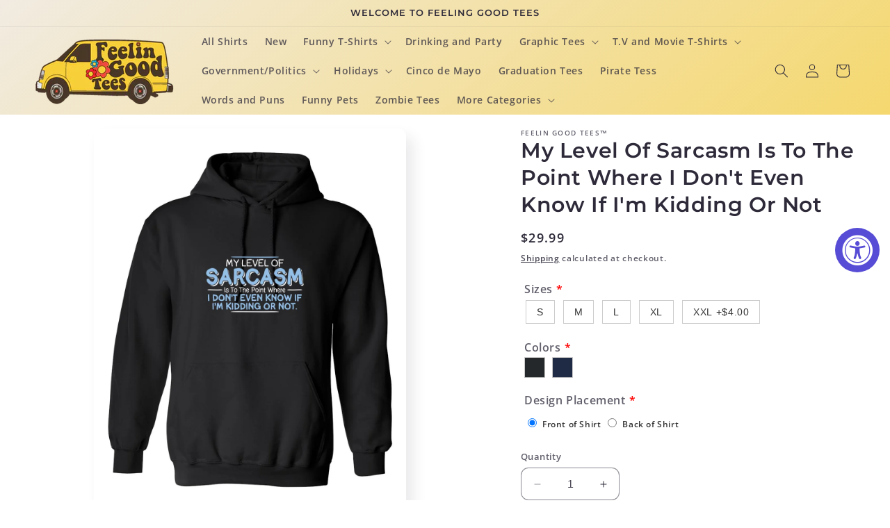

--- FILE ---
content_type: text/html; charset=utf-8
request_url: https://www.feelingoodtees.com/products/my-level-of-sarcasm-is-to-the-point-where-i-dont-even-know-if-im-kidding-or-not-hoodie
body_size: 30780
content:
<!doctype html>
<html class="no-js" lang="en">
  <head>
    <meta charset="utf-8">
    <meta http-equiv="X-UA-Compatible" content="IE=edge">
    <meta name="viewport" content="width=device-width,initial-scale=1">
    <meta name="theme-color" content="">
    <link rel="canonical" href="https://www.feelingoodtees.com/products/my-level-of-sarcasm-is-to-the-point-where-i-dont-even-know-if-im-kidding-or-not-hoodie"><link rel="icon" type="image/png" href="//www.feelingoodtees.com/cdn/shop/files/feelingoodtees-logo_c45d0809-a709-415c-a9d0-ccc2be3dd193.png?crop=center&height=32&v=1613696149&width=32"><link rel="preconnect" href="https://fonts.shopifycdn.com" crossorigin><title>
      My Level Of Sarcasm Is To The Point Where I Don&#39;t Even Know If I&#39;m Kid
 &ndash; Feelin Good Tees™</title>

    
      <meta name="description" content="Great Feel: These soft and comfortable shirts are amazing and will outlast your humor.  They feel great against your skin.Choices, Choices Choices: Hoodies, Talls, Soft, Heavy Duty, Kids and more.   There are Youth Adult, Tall, Heavy Duty and Womens shirts all at your finger tips.Great Quality: Feeling Good Tees are ma">
    

    

<meta property="og:site_name" content="Feelin Good Tees™">
<meta property="og:url" content="https://www.feelingoodtees.com/products/my-level-of-sarcasm-is-to-the-point-where-i-dont-even-know-if-im-kidding-or-not-hoodie">
<meta property="og:title" content="My Level Of Sarcasm Is To The Point Where I Don&#39;t Even Know If I&#39;m Kid">
<meta property="og:type" content="product">
<meta property="og:description" content="Great Feel: These soft and comfortable shirts are amazing and will outlast your humor.  They feel great against your skin.Choices, Choices Choices: Hoodies, Talls, Soft, Heavy Duty, Kids and more.   There are Youth Adult, Tall, Heavy Duty and Womens shirts all at your finger tips.Great Quality: Feeling Good Tees are ma"><meta property="og:image" content="http://www.feelingoodtees.com/cdn/shop/products/PS_0170W_SARCASM_KIDDING_1ee9a6fd-d9a7-4970-9088-71a62fb11288.jpg?v=1746379694">
  <meta property="og:image:secure_url" content="https://www.feelingoodtees.com/cdn/shop/products/PS_0170W_SARCASM_KIDDING_1ee9a6fd-d9a7-4970-9088-71a62fb11288.jpg?v=1746379694">
  <meta property="og:image:width" content="1600">
  <meta property="og:image:height" content="1961"><meta property="og:price:amount" content="29.99">
  <meta property="og:price:currency" content="USD"><meta name="twitter:card" content="summary_large_image">
<meta name="twitter:title" content="My Level Of Sarcasm Is To The Point Where I Don&#39;t Even Know If I&#39;m Kid">
<meta name="twitter:description" content="Great Feel: These soft and comfortable shirts are amazing and will outlast your humor.  They feel great against your skin.Choices, Choices Choices: Hoodies, Talls, Soft, Heavy Duty, Kids and more.   There are Youth Adult, Tall, Heavy Duty and Womens shirts all at your finger tips.Great Quality: Feeling Good Tees are ma">


    <script src="//www.feelingoodtees.com/cdn/shop/t/15/assets/constants.js?v=58251544750838685771692016372" defer="defer"></script>
    <script src="//www.feelingoodtees.com/cdn/shop/t/15/assets/pubsub.js?v=158357773527763999511692016373" defer="defer"></script>
    <script src="//www.feelingoodtees.com/cdn/shop/t/15/assets/global.js?v=101337891854528949751692040776" defer="defer"></script><script src="//www.feelingoodtees.com/cdn/shop/t/15/assets/animations.js?v=88693664871331136111692016371" defer="defer"></script><script type="text/javascript" src="https://ajax.googleapis.com/ajax/libs/jquery/3.3.1/jquery.min.js" async></script>
    <script>window.performance && window.performance.mark && window.performance.mark('shopify.content_for_header.start');</script><meta name="google-site-verification" content="j8vXhsRhORv2q72DcpzfgNxTBI7fNBeGonfBZMGz9PQ">
<meta name="google-site-verification" content="848sTPSQzvNdJk-i8nftks39eCPrvMxaB_DqVMGgIEU">
<meta id="shopify-digital-wallet" name="shopify-digital-wallet" content="/26773225665/digital_wallets/dialog">
<meta name="shopify-checkout-api-token" content="1b06a15793c943fb0f6fe776b2ad4d25">
<meta id="in-context-paypal-metadata" data-shop-id="26773225665" data-venmo-supported="true" data-environment="production" data-locale="en_US" data-paypal-v4="true" data-currency="USD">
<link rel="alternate" type="application/json+oembed" href="https://www.feelingoodtees.com/products/my-level-of-sarcasm-is-to-the-point-where-i-dont-even-know-if-im-kidding-or-not-hoodie.oembed">
<script async="async" src="/checkouts/internal/preloads.js?locale=en-US"></script>
<link rel="preconnect" href="https://shop.app" crossorigin="anonymous">
<script async="async" src="https://shop.app/checkouts/internal/preloads.js?locale=en-US&shop_id=26773225665" crossorigin="anonymous"></script>
<script id="apple-pay-shop-capabilities" type="application/json">{"shopId":26773225665,"countryCode":"US","currencyCode":"USD","merchantCapabilities":["supports3DS"],"merchantId":"gid:\/\/shopify\/Shop\/26773225665","merchantName":"Feelin Good Tees™","requiredBillingContactFields":["postalAddress","email","phone"],"requiredShippingContactFields":["postalAddress","email","phone"],"shippingType":"shipping","supportedNetworks":["visa","masterCard","amex","discover","elo","jcb"],"total":{"type":"pending","label":"Feelin Good Tees™","amount":"1.00"},"shopifyPaymentsEnabled":true,"supportsSubscriptions":true}</script>
<script id="shopify-features" type="application/json">{"accessToken":"1b06a15793c943fb0f6fe776b2ad4d25","betas":["rich-media-storefront-analytics"],"domain":"www.feelingoodtees.com","predictiveSearch":true,"shopId":26773225665,"locale":"en"}</script>
<script>var Shopify = Shopify || {};
Shopify.shop = "feelin-good-tees.myshopify.com";
Shopify.locale = "en";
Shopify.currency = {"active":"USD","rate":"1.0"};
Shopify.country = "US";
Shopify.theme = {"name":"Sense","id":136475115737,"schema_name":"Sense","schema_version":"11.0.0","theme_store_id":1356,"role":"main"};
Shopify.theme.handle = "null";
Shopify.theme.style = {"id":null,"handle":null};
Shopify.cdnHost = "www.feelingoodtees.com/cdn";
Shopify.routes = Shopify.routes || {};
Shopify.routes.root = "/";</script>
<script type="module">!function(o){(o.Shopify=o.Shopify||{}).modules=!0}(window);</script>
<script>!function(o){function n(){var o=[];function n(){o.push(Array.prototype.slice.apply(arguments))}return n.q=o,n}var t=o.Shopify=o.Shopify||{};t.loadFeatures=n(),t.autoloadFeatures=n()}(window);</script>
<script>
  window.ShopifyPay = window.ShopifyPay || {};
  window.ShopifyPay.apiHost = "shop.app\/pay";
  window.ShopifyPay.redirectState = null;
</script>
<script id="shop-js-analytics" type="application/json">{"pageType":"product"}</script>
<script defer="defer" async type="module" src="//www.feelingoodtees.com/cdn/shopifycloud/shop-js/modules/v2/client.init-shop-cart-sync_BdyHc3Nr.en.esm.js"></script>
<script defer="defer" async type="module" src="//www.feelingoodtees.com/cdn/shopifycloud/shop-js/modules/v2/chunk.common_Daul8nwZ.esm.js"></script>
<script type="module">
  await import("//www.feelingoodtees.com/cdn/shopifycloud/shop-js/modules/v2/client.init-shop-cart-sync_BdyHc3Nr.en.esm.js");
await import("//www.feelingoodtees.com/cdn/shopifycloud/shop-js/modules/v2/chunk.common_Daul8nwZ.esm.js");

  window.Shopify.SignInWithShop?.initShopCartSync?.({"fedCMEnabled":true,"windoidEnabled":true});

</script>
<script>
  window.Shopify = window.Shopify || {};
  if (!window.Shopify.featureAssets) window.Shopify.featureAssets = {};
  window.Shopify.featureAssets['shop-js'] = {"shop-cart-sync":["modules/v2/client.shop-cart-sync_QYOiDySF.en.esm.js","modules/v2/chunk.common_Daul8nwZ.esm.js"],"init-fed-cm":["modules/v2/client.init-fed-cm_DchLp9rc.en.esm.js","modules/v2/chunk.common_Daul8nwZ.esm.js"],"shop-button":["modules/v2/client.shop-button_OV7bAJc5.en.esm.js","modules/v2/chunk.common_Daul8nwZ.esm.js"],"init-windoid":["modules/v2/client.init-windoid_DwxFKQ8e.en.esm.js","modules/v2/chunk.common_Daul8nwZ.esm.js"],"shop-cash-offers":["modules/v2/client.shop-cash-offers_DWtL6Bq3.en.esm.js","modules/v2/chunk.common_Daul8nwZ.esm.js","modules/v2/chunk.modal_CQq8HTM6.esm.js"],"shop-toast-manager":["modules/v2/client.shop-toast-manager_CX9r1SjA.en.esm.js","modules/v2/chunk.common_Daul8nwZ.esm.js"],"init-shop-email-lookup-coordinator":["modules/v2/client.init-shop-email-lookup-coordinator_UhKnw74l.en.esm.js","modules/v2/chunk.common_Daul8nwZ.esm.js"],"pay-button":["modules/v2/client.pay-button_DzxNnLDY.en.esm.js","modules/v2/chunk.common_Daul8nwZ.esm.js"],"avatar":["modules/v2/client.avatar_BTnouDA3.en.esm.js"],"init-shop-cart-sync":["modules/v2/client.init-shop-cart-sync_BdyHc3Nr.en.esm.js","modules/v2/chunk.common_Daul8nwZ.esm.js"],"shop-login-button":["modules/v2/client.shop-login-button_D8B466_1.en.esm.js","modules/v2/chunk.common_Daul8nwZ.esm.js","modules/v2/chunk.modal_CQq8HTM6.esm.js"],"init-customer-accounts-sign-up":["modules/v2/client.init-customer-accounts-sign-up_C8fpPm4i.en.esm.js","modules/v2/client.shop-login-button_D8B466_1.en.esm.js","modules/v2/chunk.common_Daul8nwZ.esm.js","modules/v2/chunk.modal_CQq8HTM6.esm.js"],"init-shop-for-new-customer-accounts":["modules/v2/client.init-shop-for-new-customer-accounts_CVTO0Ztu.en.esm.js","modules/v2/client.shop-login-button_D8B466_1.en.esm.js","modules/v2/chunk.common_Daul8nwZ.esm.js","modules/v2/chunk.modal_CQq8HTM6.esm.js"],"init-customer-accounts":["modules/v2/client.init-customer-accounts_dRgKMfrE.en.esm.js","modules/v2/client.shop-login-button_D8B466_1.en.esm.js","modules/v2/chunk.common_Daul8nwZ.esm.js","modules/v2/chunk.modal_CQq8HTM6.esm.js"],"shop-follow-button":["modules/v2/client.shop-follow-button_CkZpjEct.en.esm.js","modules/v2/chunk.common_Daul8nwZ.esm.js","modules/v2/chunk.modal_CQq8HTM6.esm.js"],"lead-capture":["modules/v2/client.lead-capture_BntHBhfp.en.esm.js","modules/v2/chunk.common_Daul8nwZ.esm.js","modules/v2/chunk.modal_CQq8HTM6.esm.js"],"checkout-modal":["modules/v2/client.checkout-modal_CfxcYbTm.en.esm.js","modules/v2/chunk.common_Daul8nwZ.esm.js","modules/v2/chunk.modal_CQq8HTM6.esm.js"],"shop-login":["modules/v2/client.shop-login_Da4GZ2H6.en.esm.js","modules/v2/chunk.common_Daul8nwZ.esm.js","modules/v2/chunk.modal_CQq8HTM6.esm.js"],"payment-terms":["modules/v2/client.payment-terms_MV4M3zvL.en.esm.js","modules/v2/chunk.common_Daul8nwZ.esm.js","modules/v2/chunk.modal_CQq8HTM6.esm.js"]};
</script>
<script>(function() {
  var isLoaded = false;
  function asyncLoad() {
    if (isLoaded) return;
    isLoaded = true;
    var urls = ["https:\/\/accessibly.app\/public\/widget\/run.js?shop=feelin-good-tees.myshopify.com","https:\/\/upsells.boldapps.net\/v2_ui\/js\/UpsellTracker.js?shop=feelin-good-tees.myshopify.com","https:\/\/upsells.boldapps.net\/v2_ui\/js\/upsell.js?shop=feelin-good-tees.myshopify.com","https:\/\/reorder-master.hulkapps.com\/reorderjs\/re-order.js?1646035321\u0026shop=feelin-good-tees.myshopify.com","https:\/\/cdn.doofinder.com\/shopify\/doofinder-installed.js?shop=feelin-good-tees.myshopify.com","https:\/\/node1.itoris.com\/dpo\/storefront\/include.js?shop=feelin-good-tees.myshopify.com"];
    for (var i = 0; i < urls.length; i++) {
      var s = document.createElement('script');
      s.type = 'text/javascript';
      s.async = true;
      s.src = urls[i];
      var x = document.getElementsByTagName('script')[0];
      x.parentNode.insertBefore(s, x);
    }
  };
  if(window.attachEvent) {
    window.attachEvent('onload', asyncLoad);
  } else {
    window.addEventListener('load', asyncLoad, false);
  }
})();</script>
<script id="__st">var __st={"a":26773225665,"offset":-18000,"reqid":"e9692be3-d436-419e-ab8e-ce67ec326141-1769031836","pageurl":"www.feelingoodtees.com\/products\/my-level-of-sarcasm-is-to-the-point-where-i-dont-even-know-if-im-kidding-or-not-hoodie","u":"9314ccbd6ef0","p":"product","rtyp":"product","rid":8415021203673};</script>
<script>window.ShopifyPaypalV4VisibilityTracking = true;</script>
<script id="captcha-bootstrap">!function(){'use strict';const t='contact',e='account',n='new_comment',o=[[t,t],['blogs',n],['comments',n],[t,'customer']],c=[[e,'customer_login'],[e,'guest_login'],[e,'recover_customer_password'],[e,'create_customer']],r=t=>t.map((([t,e])=>`form[action*='/${t}']:not([data-nocaptcha='true']) input[name='form_type'][value='${e}']`)).join(','),a=t=>()=>t?[...document.querySelectorAll(t)].map((t=>t.form)):[];function s(){const t=[...o],e=r(t);return a(e)}const i='password',u='form_key',d=['recaptcha-v3-token','g-recaptcha-response','h-captcha-response',i],f=()=>{try{return window.sessionStorage}catch{return}},m='__shopify_v',_=t=>t.elements[u];function p(t,e,n=!1){try{const o=window.sessionStorage,c=JSON.parse(o.getItem(e)),{data:r}=function(t){const{data:e,action:n}=t;return t[m]||n?{data:e,action:n}:{data:t,action:n}}(c);for(const[e,n]of Object.entries(r))t.elements[e]&&(t.elements[e].value=n);n&&o.removeItem(e)}catch(o){console.error('form repopulation failed',{error:o})}}const l='form_type',E='cptcha';function T(t){t.dataset[E]=!0}const w=window,h=w.document,L='Shopify',v='ce_forms',y='captcha';let A=!1;((t,e)=>{const n=(g='f06e6c50-85a8-45c8-87d0-21a2b65856fe',I='https://cdn.shopify.com/shopifycloud/storefront-forms-hcaptcha/ce_storefront_forms_captcha_hcaptcha.v1.5.2.iife.js',D={infoText:'Protected by hCaptcha',privacyText:'Privacy',termsText:'Terms'},(t,e,n)=>{const o=w[L][v],c=o.bindForm;if(c)return c(t,g,e,D).then(n);var r;o.q.push([[t,g,e,D],n]),r=I,A||(h.body.append(Object.assign(h.createElement('script'),{id:'captcha-provider',async:!0,src:r})),A=!0)});var g,I,D;w[L]=w[L]||{},w[L][v]=w[L][v]||{},w[L][v].q=[],w[L][y]=w[L][y]||{},w[L][y].protect=function(t,e){n(t,void 0,e),T(t)},Object.freeze(w[L][y]),function(t,e,n,w,h,L){const[v,y,A,g]=function(t,e,n){const i=e?o:[],u=t?c:[],d=[...i,...u],f=r(d),m=r(i),_=r(d.filter((([t,e])=>n.includes(e))));return[a(f),a(m),a(_),s()]}(w,h,L),I=t=>{const e=t.target;return e instanceof HTMLFormElement?e:e&&e.form},D=t=>v().includes(t);t.addEventListener('submit',(t=>{const e=I(t);if(!e)return;const n=D(e)&&!e.dataset.hcaptchaBound&&!e.dataset.recaptchaBound,o=_(e),c=g().includes(e)&&(!o||!o.value);(n||c)&&t.preventDefault(),c&&!n&&(function(t){try{if(!f())return;!function(t){const e=f();if(!e)return;const n=_(t);if(!n)return;const o=n.value;o&&e.removeItem(o)}(t);const e=Array.from(Array(32),(()=>Math.random().toString(36)[2])).join('');!function(t,e){_(t)||t.append(Object.assign(document.createElement('input'),{type:'hidden',name:u})),t.elements[u].value=e}(t,e),function(t,e){const n=f();if(!n)return;const o=[...t.querySelectorAll(`input[type='${i}']`)].map((({name:t})=>t)),c=[...d,...o],r={};for(const[a,s]of new FormData(t).entries())c.includes(a)||(r[a]=s);n.setItem(e,JSON.stringify({[m]:1,action:t.action,data:r}))}(t,e)}catch(e){console.error('failed to persist form',e)}}(e),e.submit())}));const S=(t,e)=>{t&&!t.dataset[E]&&(n(t,e.some((e=>e===t))),T(t))};for(const o of['focusin','change'])t.addEventListener(o,(t=>{const e=I(t);D(e)&&S(e,y())}));const B=e.get('form_key'),M=e.get(l),P=B&&M;t.addEventListener('DOMContentLoaded',(()=>{const t=y();if(P)for(const e of t)e.elements[l].value===M&&p(e,B);[...new Set([...A(),...v().filter((t=>'true'===t.dataset.shopifyCaptcha))])].forEach((e=>S(e,t)))}))}(h,new URLSearchParams(w.location.search),n,t,e,['guest_login'])})(!0,!0)}();</script>
<script integrity="sha256-4kQ18oKyAcykRKYeNunJcIwy7WH5gtpwJnB7kiuLZ1E=" data-source-attribution="shopify.loadfeatures" defer="defer" src="//www.feelingoodtees.com/cdn/shopifycloud/storefront/assets/storefront/load_feature-a0a9edcb.js" crossorigin="anonymous"></script>
<script crossorigin="anonymous" defer="defer" src="//www.feelingoodtees.com/cdn/shopifycloud/storefront/assets/shopify_pay/storefront-65b4c6d7.js?v=20250812"></script>
<script data-source-attribution="shopify.dynamic_checkout.dynamic.init">var Shopify=Shopify||{};Shopify.PaymentButton=Shopify.PaymentButton||{isStorefrontPortableWallets:!0,init:function(){window.Shopify.PaymentButton.init=function(){};var t=document.createElement("script");t.src="https://www.feelingoodtees.com/cdn/shopifycloud/portable-wallets/latest/portable-wallets.en.js",t.type="module",document.head.appendChild(t)}};
</script>
<script data-source-attribution="shopify.dynamic_checkout.buyer_consent">
  function portableWalletsHideBuyerConsent(e){var t=document.getElementById("shopify-buyer-consent"),n=document.getElementById("shopify-subscription-policy-button");t&&n&&(t.classList.add("hidden"),t.setAttribute("aria-hidden","true"),n.removeEventListener("click",e))}function portableWalletsShowBuyerConsent(e){var t=document.getElementById("shopify-buyer-consent"),n=document.getElementById("shopify-subscription-policy-button");t&&n&&(t.classList.remove("hidden"),t.removeAttribute("aria-hidden"),n.addEventListener("click",e))}window.Shopify?.PaymentButton&&(window.Shopify.PaymentButton.hideBuyerConsent=portableWalletsHideBuyerConsent,window.Shopify.PaymentButton.showBuyerConsent=portableWalletsShowBuyerConsent);
</script>
<script data-source-attribution="shopify.dynamic_checkout.cart.bootstrap">document.addEventListener("DOMContentLoaded",(function(){function t(){return document.querySelector("shopify-accelerated-checkout-cart, shopify-accelerated-checkout")}if(t())Shopify.PaymentButton.init();else{new MutationObserver((function(e,n){t()&&(Shopify.PaymentButton.init(),n.disconnect())})).observe(document.body,{childList:!0,subtree:!0})}}));
</script>
<script id='scb4127' type='text/javascript' async='' src='https://www.feelingoodtees.com/cdn/shopifycloud/privacy-banner/storefront-banner.js'></script><link id="shopify-accelerated-checkout-styles" rel="stylesheet" media="screen" href="https://www.feelingoodtees.com/cdn/shopifycloud/portable-wallets/latest/accelerated-checkout-backwards-compat.css" crossorigin="anonymous">
<style id="shopify-accelerated-checkout-cart">
        #shopify-buyer-consent {
  margin-top: 1em;
  display: inline-block;
  width: 100%;
}

#shopify-buyer-consent.hidden {
  display: none;
}

#shopify-subscription-policy-button {
  background: none;
  border: none;
  padding: 0;
  text-decoration: underline;
  font-size: inherit;
  cursor: pointer;
}

#shopify-subscription-policy-button::before {
  box-shadow: none;
}

      </style>
<script id="sections-script" data-sections="header" defer="defer" src="//www.feelingoodtees.com/cdn/shop/t/15/compiled_assets/scripts.js?v=3189"></script>
<script>window.performance && window.performance.mark && window.performance.mark('shopify.content_for_header.end');</script>

<script>window.BOLD = window.BOLD || {};
    window.BOLD.common = window.BOLD.common || {};
    window.BOLD.common.Shopify = window.BOLD.common.Shopify || {};
    window.BOLD.common.Shopify.shop = {
      domain: 'www.feelingoodtees.com',
      permanent_domain: 'feelin-good-tees.myshopify.com',
      url: 'https://www.feelingoodtees.com',
      secure_url: 'https://www.feelingoodtees.com',
      money_format: "${{amount}}",
      currency: "USD"
    };
    window.BOLD.common.Shopify.customer = {
      id: null,
      tags: null,
    };
    window.BOLD.common.Shopify.cart = {"note":null,"attributes":{},"original_total_price":0,"total_price":0,"total_discount":0,"total_weight":0.0,"item_count":0,"items":[],"requires_shipping":false,"currency":"USD","items_subtotal_price":0,"cart_level_discount_applications":[],"checkout_charge_amount":0};
    window.BOLD.common.template = 'product';window.BOLD.common.Shopify.formatMoney = function(money, format) {
        function n(t, e) {
            return "undefined" == typeof t ? e : t
        }
        function r(t, e, r, i) {
            if (e = n(e, 2),
                r = n(r, ","),
                i = n(i, "."),
            isNaN(t) || null == t)
                return 0;
            t = (t / 100).toFixed(e);
            var o = t.split(".")
                , a = o[0].replace(/(\d)(?=(\d\d\d)+(?!\d))/g, "$1" + r)
                , s = o[1] ? i + o[1] : "";
            return a + s
        }
        "string" == typeof money && (money = money.replace(".", ""));
        var i = ""
            , o = /\{\{\s*(\w+)\s*\}\}/
            , a = format || window.BOLD.common.Shopify.shop.money_format || window.Shopify.money_format || "$ {{ amount }}";
        switch (a.match(o)[1]) {
            case "amount":
                i = r(money, 2, ",", ".");
                break;
            case "amount_no_decimals":
                i = r(money, 0, ",", ".");
                break;
            case "amount_with_comma_separator":
                i = r(money, 2, ".", ",");
                break;
            case "amount_no_decimals_with_comma_separator":
                i = r(money, 0, ".", ",");
                break;
            case "amount_with_space_separator":
                i = r(money, 2, " ", ",");
                break;
            case "amount_no_decimals_with_space_separator":
                i = r(money, 0, " ", ",");
                break;
            case "amount_with_apostrophe_separator":
                i = r(money, 2, "'", ".");
                break;
        }
        return a.replace(o, i);
    };
    window.BOLD.common.Shopify.saveProduct = function (handle, product) {
      if (typeof handle === 'string' && typeof window.BOLD.common.Shopify.products[handle] === 'undefined') {
        if (typeof product === 'number') {
          window.BOLD.common.Shopify.handles[product] = handle;
          product = { id: product };
        }
        window.BOLD.common.Shopify.products[handle] = product;
      }
    };
    window.BOLD.common.Shopify.saveVariant = function (variant_id, variant) {
      if (typeof variant_id === 'number' && typeof window.BOLD.common.Shopify.variants[variant_id] === 'undefined') {
        window.BOLD.common.Shopify.variants[variant_id] = variant;
      }
    };window.BOLD.common.Shopify.products = window.BOLD.common.Shopify.products || {};
    window.BOLD.common.Shopify.variants = window.BOLD.common.Shopify.variants || {};
    window.BOLD.common.Shopify.handles = window.BOLD.common.Shopify.handles || {};window.BOLD.common.Shopify.handle = "my-level-of-sarcasm-is-to-the-point-where-i-dont-even-know-if-im-kidding-or-not-hoodie"
window.BOLD.common.Shopify.saveProduct("my-level-of-sarcasm-is-to-the-point-where-i-dont-even-know-if-im-kidding-or-not-hoodie", 8415021203673);window.BOLD.common.Shopify.saveVariant(44335011299545, { product_id: 8415021203673, product_handle: "my-level-of-sarcasm-is-to-the-point-where-i-dont-even-know-if-im-kidding-or-not-hoodie", price: 2999, group_id: '', csp_metafield: {}});window.BOLD.apps_installed = {"Product Upsell":3} || {};window.BOLD.common.Shopify.metafields = window.BOLD.common.Shopify.metafields || {};window.BOLD.common.Shopify.metafields["bold_rp"] = {};window.BOLD.common.Shopify.metafields["bold_csp_defaults"] = {};window.BOLD.common.cacheParams = window.BOLD.common.cacheParams || {};
</script>

<link href="//www.feelingoodtees.com/cdn/shop/t/15/assets/bold-upsell.css?v=51915886505602322711692056309" rel="stylesheet" type="text/css" media="all" />
<link href="//www.feelingoodtees.com/cdn/shop/t/15/assets/bold-upsell-custom.css?v=150135899998303055901692056310" rel="stylesheet" type="text/css" media="all" />
<script>
</script>

    <style data-shopify>
      @font-face {
  font-family: "Open Sans";
  font-weight: 600;
  font-style: normal;
  font-display: swap;
  src: url("//www.feelingoodtees.com/cdn/fonts/open_sans/opensans_n6.15aeff3c913c3fe570c19cdfeed14ce10d09fb08.woff2") format("woff2"),
       url("//www.feelingoodtees.com/cdn/fonts/open_sans/opensans_n6.14bef14c75f8837a87f70ce22013cb146ee3e9f3.woff") format("woff");
}

      @font-face {
  font-family: "Open Sans";
  font-weight: 700;
  font-style: normal;
  font-display: swap;
  src: url("//www.feelingoodtees.com/cdn/fonts/open_sans/opensans_n7.a9393be1574ea8606c68f4441806b2711d0d13e4.woff2") format("woff2"),
       url("//www.feelingoodtees.com/cdn/fonts/open_sans/opensans_n7.7b8af34a6ebf52beb1a4c1d8c73ad6910ec2e553.woff") format("woff");
}

      @font-face {
  font-family: "Open Sans";
  font-weight: 600;
  font-style: italic;
  font-display: swap;
  src: url("//www.feelingoodtees.com/cdn/fonts/open_sans/opensans_i6.828bbc1b99433eacd7d50c9f0c1bfe16f27b89a3.woff2") format("woff2"),
       url("//www.feelingoodtees.com/cdn/fonts/open_sans/opensans_i6.a79e1402e2bbd56b8069014f43ff9c422c30d057.woff") format("woff");
}

      @font-face {
  font-family: "Open Sans";
  font-weight: 700;
  font-style: italic;
  font-display: swap;
  src: url("//www.feelingoodtees.com/cdn/fonts/open_sans/opensans_i7.916ced2e2ce15f7fcd95d196601a15e7b89ee9a4.woff2") format("woff2"),
       url("//www.feelingoodtees.com/cdn/fonts/open_sans/opensans_i7.99a9cff8c86ea65461de497ade3d515a98f8b32a.woff") format("woff");
}

      @font-face {
  font-family: Montserrat;
  font-weight: 600;
  font-style: normal;
  font-display: swap;
  src: url("//www.feelingoodtees.com/cdn/fonts/montserrat/montserrat_n6.1326b3e84230700ef15b3a29fb520639977513e0.woff2") format("woff2"),
       url("//www.feelingoodtees.com/cdn/fonts/montserrat/montserrat_n6.652f051080eb14192330daceed8cd53dfdc5ead9.woff") format("woff");
}


      
        :root,
        .color-background-1 {
          --color-background: 255,255,255;
        
          --gradient-background: #ffffff;
        
        --color-foreground: 46,42,57;
        --color-shadow: 46,42,57;
        --color-button: 155,4,111;
        --color-button-text: 253,251,247;
        --color-secondary-button: 255,255,255;
        --color-secondary-button-text: 46,42,57;
        --color-link: 46,42,57;
        --color-badge-foreground: 46,42,57;
        --color-badge-background: 255,255,255;
        --color-badge-border: 46,42,57;
        --payment-terms-background-color: rgb(255 255 255);
      }
      
        
        .color-background-2 {
          --color-background: 237,255,167;
        
          --gradient-background: radial-gradient(rgba(255, 229, 229, 1), rgba(255, 224, 218, 1) 25%, rgba(215, 255, 137, 1) 100%);
        
        --color-foreground: 46,42,57;
        --color-shadow: 46,42,57;
        --color-button: 46,42,57;
        --color-button-text: 237,255,167;
        --color-secondary-button: 237,255,167;
        --color-secondary-button-text: 46,42,57;
        --color-link: 46,42,57;
        --color-badge-foreground: 46,42,57;
        --color-badge-background: 237,255,167;
        --color-badge-border: 46,42,57;
        --payment-terms-background-color: rgb(237 255 167);
      }
      
        
        .color-inverse {
          --color-background: 46,42,57;
        
          --gradient-background: #2e2a39;
        
        --color-foreground: 253,251,247;
        --color-shadow: 46,42,57;
        --color-button: 253,251,247;
        --color-button-text: 46,42,57;
        --color-secondary-button: 46,42,57;
        --color-secondary-button-text: 253,251,247;
        --color-link: 253,251,247;
        --color-badge-foreground: 253,251,247;
        --color-badge-background: 46,42,57;
        --color-badge-border: 253,251,247;
        --payment-terms-background-color: rgb(46 42 57);
      }
      
        
        .color-accent-1 {
          --color-background: 155,4,111;
        
          --gradient-background: #9b046f;
        
        --color-foreground: 253,251,247;
        --color-shadow: 46,42,57;
        --color-button: 253,251,247;
        --color-button-text: 155,4,111;
        --color-secondary-button: 155,4,111;
        --color-secondary-button-text: 253,251,247;
        --color-link: 253,251,247;
        --color-badge-foreground: 253,251,247;
        --color-badge-background: 155,4,111;
        --color-badge-border: 253,251,247;
        --payment-terms-background-color: rgb(155 4 111);
      }
      
        
        .color-accent-2 {
          --color-background: 94,54,83;
        
          --gradient-background: linear-gradient(320deg, rgba(134, 16, 106, 1), rgba(94, 54, 83, 1) 100%);
        
        --color-foreground: 253,251,247;
        --color-shadow: 46,42,57;
        --color-button: 253,251,247;
        --color-button-text: 94,54,83;
        --color-secondary-button: 94,54,83;
        --color-secondary-button-text: 253,251,247;
        --color-link: 253,251,247;
        --color-badge-foreground: 253,251,247;
        --color-badge-background: 94,54,83;
        --color-badge-border: 253,251,247;
        --payment-terms-background-color: rgb(94 54 83);
      }
      
        
        .color-scheme-37780e4c-4227-43d0-98ad-48324cf49ff0 {
          --color-background: 255,255,255;
        
          --gradient-background: linear-gradient(320deg, rgba(247, 207, 59, 1), rgba(241, 235, 226, 1) 100%);
        
        --color-foreground: 46,42,57;
        --color-shadow: 46,42,57;
        --color-button: 52,51,51;
        --color-button-text: 253,251,247;
        --color-secondary-button: 255,255,255;
        --color-secondary-button-text: 46,42,57;
        --color-link: 46,42,57;
        --color-badge-foreground: 46,42,57;
        --color-badge-background: 255,255,255;
        --color-badge-border: 46,42,57;
        --payment-terms-background-color: rgb(255 255 255);
      }
      

      body, .color-background-1, .color-background-2, .color-inverse, .color-accent-1, .color-accent-2, .color-scheme-37780e4c-4227-43d0-98ad-48324cf49ff0 {
        color: rgba(var(--color-foreground), 0.75);
        background-color: rgb(var(--color-background));
      }

      :root {
        --font-body-family: "Open Sans", sans-serif;
        --font-body-style: normal;
        --font-body-weight: 600;
        --font-body-weight-bold: 900;

        --font-heading-family: Montserrat, sans-serif;
        --font-heading-style: normal;
        --font-heading-weight: 600;

        --font-body-scale: 1.0;
        --font-heading-scale: 1.0;

        --media-padding: px;
        --media-border-opacity: 0.1;
        --media-border-width: 0px;
        --media-radius: 12px;
        --media-shadow-opacity: 0.1;
        --media-shadow-horizontal-offset: 10px;
        --media-shadow-vertical-offset: 12px;
        --media-shadow-blur-radius: 20px;
        --media-shadow-visible: 1;

        --page-width: 150rem;
        --page-width-margin: 0rem;

        --product-card-image-padding: 0.0rem;
        --product-card-corner-radius: 1.2rem;
        --product-card-text-alignment: center;
        --product-card-border-width: 0.0rem;
        --product-card-border-opacity: 0.1;
        --product-card-shadow-opacity: 0.05;
        --product-card-shadow-visible: 1;
        --product-card-shadow-horizontal-offset: 1.0rem;
        --product-card-shadow-vertical-offset: 1.0rem;
        --product-card-shadow-blur-radius: 3.5rem;

        --collection-card-image-padding: 0.0rem;
        --collection-card-corner-radius: 1.2rem;
        --collection-card-text-alignment: center;
        --collection-card-border-width: 0.0rem;
        --collection-card-border-opacity: 0.1;
        --collection-card-shadow-opacity: 0.05;
        --collection-card-shadow-visible: 1;
        --collection-card-shadow-horizontal-offset: 1.0rem;
        --collection-card-shadow-vertical-offset: 1.0rem;
        --collection-card-shadow-blur-radius: 3.5rem;

        --blog-card-image-padding: 0.0rem;
        --blog-card-corner-radius: 1.2rem;
        --blog-card-text-alignment: center;
        --blog-card-border-width: 0.0rem;
        --blog-card-border-opacity: 0.1;
        --blog-card-shadow-opacity: 0.05;
        --blog-card-shadow-visible: 1;
        --blog-card-shadow-horizontal-offset: 1.0rem;
        --blog-card-shadow-vertical-offset: 1.0rem;
        --blog-card-shadow-blur-radius: 3.5rem;

        --badge-corner-radius: 2.0rem;

        --popup-border-width: 1px;
        --popup-border-opacity: 0.1;
        --popup-corner-radius: 22px;
        --popup-shadow-opacity: 0.1;
        --popup-shadow-horizontal-offset: 10px;
        --popup-shadow-vertical-offset: 12px;
        --popup-shadow-blur-radius: 20px;

        --drawer-border-width: 1px;
        --drawer-border-opacity: 0.1;
        --drawer-shadow-opacity: 0.0;
        --drawer-shadow-horizontal-offset: 0px;
        --drawer-shadow-vertical-offset: 4px;
        --drawer-shadow-blur-radius: 5px;

        --spacing-sections-desktop: 36px;
        --spacing-sections-mobile: 25px;

        --grid-desktop-vertical-spacing: 40px;
        --grid-desktop-horizontal-spacing: 40px;
        --grid-mobile-vertical-spacing: 20px;
        --grid-mobile-horizontal-spacing: 20px;

        --text-boxes-border-opacity: 0.1;
        --text-boxes-border-width: 0px;
        --text-boxes-radius: 24px;
        --text-boxes-shadow-opacity: 0.0;
        --text-boxes-shadow-visible: 0;
        --text-boxes-shadow-horizontal-offset: 10px;
        --text-boxes-shadow-vertical-offset: 12px;
        --text-boxes-shadow-blur-radius: 20px;

        --buttons-radius: 10px;
        --buttons-radius-outset: 11px;
        --buttons-border-width: 1px;
        --buttons-border-opacity: 0.55;
        --buttons-shadow-opacity: 0.0;
        --buttons-shadow-visible: 0;
        --buttons-shadow-horizontal-offset: 0px;
        --buttons-shadow-vertical-offset: 4px;
        --buttons-shadow-blur-radius: 5px;
        --buttons-border-offset: 0.3px;

        --inputs-radius: 10px;
        --inputs-border-width: 1px;
        --inputs-border-opacity: 0.55;
        --inputs-shadow-opacity: 0.0;
        --inputs-shadow-horizontal-offset: 0px;
        --inputs-margin-offset: 0px;
        --inputs-shadow-vertical-offset: 4px;
        --inputs-shadow-blur-radius: 5px;
        --inputs-radius-outset: 11px;

        --variant-pills-radius: 10px;
        --variant-pills-border-width: 0px;
        --variant-pills-border-opacity: 0.1;
        --variant-pills-shadow-opacity: 0.0;
        --variant-pills-shadow-horizontal-offset: 0px;
        --variant-pills-shadow-vertical-offset: 4px;
        --variant-pills-shadow-blur-radius: 5px;
      }

      *,
      *::before,
      *::after {
        box-sizing: inherit;
      }

      html {
        box-sizing: border-box;
        font-size: calc(var(--font-body-scale) * 62.5%);
        height: 100%;
      }

      body {
        display: grid;
        grid-template-rows: auto auto 1fr auto;
        grid-template-columns: 100%;
        min-height: 100%;
        margin: 0;
        font-size: 1.5rem;
        letter-spacing: 0.06rem;
        line-height: calc(1 + 0.8 / var(--font-body-scale));
        font-family: var(--font-body-family);
        font-style: var(--font-body-style);
        font-weight: var(--font-body-weight);
      }

      @media screen and (min-width: 750px) {
        body {
          font-size: 1.6rem;
        }
      }
    </style>

    <link href="//www.feelingoodtees.com/cdn/shop/t/15/assets/base.css?v=106390732699954868041692143207" rel="stylesheet" type="text/css" media="all" />
<link rel="preload" as="font" href="//www.feelingoodtees.com/cdn/fonts/open_sans/opensans_n6.15aeff3c913c3fe570c19cdfeed14ce10d09fb08.woff2" type="font/woff2" crossorigin><link rel="preload" as="font" href="//www.feelingoodtees.com/cdn/fonts/montserrat/montserrat_n6.1326b3e84230700ef15b3a29fb520639977513e0.woff2" type="font/woff2" crossorigin><link href="//www.feelingoodtees.com/cdn/shop/t/15/assets/component-localization-form.css?v=143319823105703127341692016372" rel="stylesheet" type="text/css" media="all" />
      <script src="//www.feelingoodtees.com/cdn/shop/t/15/assets/localization-form.js?v=161644695336821385561692016373" defer="defer"></script><link
        rel="stylesheet"
        href="//www.feelingoodtees.com/cdn/shop/t/15/assets/component-predictive-search.css?v=118923337488134913561692016372"
        media="print"
        onload="this.media='all'"
      ><script>
      document.documentElement.className = document.documentElement.className.replace('no-js', 'js');
      if (Shopify.designMode) {
        document.documentElement.classList.add('shopify-design-mode');
      }
    </script>
  <!--DOOFINDER-SHOPIFY-->  <script>
  const dfLayerOptions = {
    installationId: 'ccb9311a-055b-42c1-aeff-eb473ac43bc2',
    zone: 'us1'
  };

  
/** START SHOPIFY ADD TO CART **/
document.addEventListener('doofinder.cart.add', function(event) {

  const product_endpoint = new URL(event.detail.link).pathname + '.js'

  fetch(product_endpoint, {
      method: 'GET',
      headers: {
        'Content-Type': 'application/json'
      },
    })
    .then(response => {
      return response.json()
    })
    .then(data => {
      variant_id = get_variant_id(parseInt(event.detail.item_id), data)
      if (variant_id) {
        add_to_cart(variant_id, event.detail.amount)
      } else {
        window.location.href = event.detail.link
      }
    })
    .catch((error) => {
      console.error('Error:', error)
    })

  function get_variant_id(product_id, product_data) {
    if (product_data.variants.length > 1) {
      if (is_variant_id_in_list(product_id, product_data.variants)) {
        return product_id
      }
      return false
    } else {
      return product_data.variants[0].id
    }
  }

  function is_variant_id_in_list(variant_id, variant_list) {
    let is_variant = false

    variant_list.forEach(variant => {
      if (variant.id === variant_id) {
        is_variant = true
      }
    })

    return is_variant
  }

  function add_to_cart(id, amount) {
    let formData = {
      'items': [{
        'id': id,
        'quantity': amount
      }],
      sections: "cart-items,cart-icon-bubble,cart-live-region-text,cart-footer"
    }

    const route = window.Shopify.routes.root ?
      window.Shopify.routes.root + 'cart/add.js' :
      window.Shopify.routes.cart_url + '/add.js' ;

    fetch(route, {
        method: 'POST',
        headers: {
          'Content-Type': 'application/json'
        },
        body: JSON.stringify(formData)
      })
      .then(response => response.json())
      .then(data => {renderSections(data.sections)})
      .catch((error) => {
        console.error('Error:', error)
      });
  }

  function renderSections(sections){
    for( section_id in sections ){
      let section = document.querySelector("#"+section_id);
      let section_html = sections[section_id];
      if(section && section_html){
        section.innerHTML = section_html;
      }
    }
  }
});
/** END SHOPIFY ADD TO CART **/


/** START SHOPIFY OPTIONS **/
dfLayerOptions.language = "en";
/** END SHOPIFY OPTIONS **/



  (function (l, a, y, e, r, s) {
    r = l.createElement(a); r.onload = e; r.async = 1; r.src = y;
    s = l.getElementsByTagName(a)[0]; s.parentNode.insertBefore(r, s);
  })(document, 'script', 'https://cdn.doofinder.com/livelayer/1/js/loader.min.js', function () {
    doofinderLoader.load(dfLayerOptions);
  });
</script>
  <!--/DOOFINDER-SHOPIFY--><link href="https://monorail-edge.shopifysvc.com" rel="dns-prefetch">
<script>(function(){if ("sendBeacon" in navigator && "performance" in window) {try {var session_token_from_headers = performance.getEntriesByType('navigation')[0].serverTiming.find(x => x.name == '_s').description;} catch {var session_token_from_headers = undefined;}var session_cookie_matches = document.cookie.match(/_shopify_s=([^;]*)/);var session_token_from_cookie = session_cookie_matches && session_cookie_matches.length === 2 ? session_cookie_matches[1] : "";var session_token = session_token_from_headers || session_token_from_cookie || "";function handle_abandonment_event(e) {var entries = performance.getEntries().filter(function(entry) {return /monorail-edge.shopifysvc.com/.test(entry.name);});if (!window.abandonment_tracked && entries.length === 0) {window.abandonment_tracked = true;var currentMs = Date.now();var navigation_start = performance.timing.navigationStart;var payload = {shop_id: 26773225665,url: window.location.href,navigation_start,duration: currentMs - navigation_start,session_token,page_type: "product"};window.navigator.sendBeacon("https://monorail-edge.shopifysvc.com/v1/produce", JSON.stringify({schema_id: "online_store_buyer_site_abandonment/1.1",payload: payload,metadata: {event_created_at_ms: currentMs,event_sent_at_ms: currentMs}}));}}window.addEventListener('pagehide', handle_abandonment_event);}}());</script>
<script id="web-pixels-manager-setup">(function e(e,d,r,n,o){if(void 0===o&&(o={}),!Boolean(null===(a=null===(i=window.Shopify)||void 0===i?void 0:i.analytics)||void 0===a?void 0:a.replayQueue)){var i,a;window.Shopify=window.Shopify||{};var t=window.Shopify;t.analytics=t.analytics||{};var s=t.analytics;s.replayQueue=[],s.publish=function(e,d,r){return s.replayQueue.push([e,d,r]),!0};try{self.performance.mark("wpm:start")}catch(e){}var l=function(){var e={modern:/Edge?\/(1{2}[4-9]|1[2-9]\d|[2-9]\d{2}|\d{4,})\.\d+(\.\d+|)|Firefox\/(1{2}[4-9]|1[2-9]\d|[2-9]\d{2}|\d{4,})\.\d+(\.\d+|)|Chrom(ium|e)\/(9{2}|\d{3,})\.\d+(\.\d+|)|(Maci|X1{2}).+ Version\/(15\.\d+|(1[6-9]|[2-9]\d|\d{3,})\.\d+)([,.]\d+|)( \(\w+\)|)( Mobile\/\w+|) Safari\/|Chrome.+OPR\/(9{2}|\d{3,})\.\d+\.\d+|(CPU[ +]OS|iPhone[ +]OS|CPU[ +]iPhone|CPU IPhone OS|CPU iPad OS)[ +]+(15[._]\d+|(1[6-9]|[2-9]\d|\d{3,})[._]\d+)([._]\d+|)|Android:?[ /-](13[3-9]|1[4-9]\d|[2-9]\d{2}|\d{4,})(\.\d+|)(\.\d+|)|Android.+Firefox\/(13[5-9]|1[4-9]\d|[2-9]\d{2}|\d{4,})\.\d+(\.\d+|)|Android.+Chrom(ium|e)\/(13[3-9]|1[4-9]\d|[2-9]\d{2}|\d{4,})\.\d+(\.\d+|)|SamsungBrowser\/([2-9]\d|\d{3,})\.\d+/,legacy:/Edge?\/(1[6-9]|[2-9]\d|\d{3,})\.\d+(\.\d+|)|Firefox\/(5[4-9]|[6-9]\d|\d{3,})\.\d+(\.\d+|)|Chrom(ium|e)\/(5[1-9]|[6-9]\d|\d{3,})\.\d+(\.\d+|)([\d.]+$|.*Safari\/(?![\d.]+ Edge\/[\d.]+$))|(Maci|X1{2}).+ Version\/(10\.\d+|(1[1-9]|[2-9]\d|\d{3,})\.\d+)([,.]\d+|)( \(\w+\)|)( Mobile\/\w+|) Safari\/|Chrome.+OPR\/(3[89]|[4-9]\d|\d{3,})\.\d+\.\d+|(CPU[ +]OS|iPhone[ +]OS|CPU[ +]iPhone|CPU IPhone OS|CPU iPad OS)[ +]+(10[._]\d+|(1[1-9]|[2-9]\d|\d{3,})[._]\d+)([._]\d+|)|Android:?[ /-](13[3-9]|1[4-9]\d|[2-9]\d{2}|\d{4,})(\.\d+|)(\.\d+|)|Mobile Safari.+OPR\/([89]\d|\d{3,})\.\d+\.\d+|Android.+Firefox\/(13[5-9]|1[4-9]\d|[2-9]\d{2}|\d{4,})\.\d+(\.\d+|)|Android.+Chrom(ium|e)\/(13[3-9]|1[4-9]\d|[2-9]\d{2}|\d{4,})\.\d+(\.\d+|)|Android.+(UC? ?Browser|UCWEB|U3)[ /]?(15\.([5-9]|\d{2,})|(1[6-9]|[2-9]\d|\d{3,})\.\d+)\.\d+|SamsungBrowser\/(5\.\d+|([6-9]|\d{2,})\.\d+)|Android.+MQ{2}Browser\/(14(\.(9|\d{2,})|)|(1[5-9]|[2-9]\d|\d{3,})(\.\d+|))(\.\d+|)|K[Aa][Ii]OS\/(3\.\d+|([4-9]|\d{2,})\.\d+)(\.\d+|)/},d=e.modern,r=e.legacy,n=navigator.userAgent;return n.match(d)?"modern":n.match(r)?"legacy":"unknown"}(),u="modern"===l?"modern":"legacy",c=(null!=n?n:{modern:"",legacy:""})[u],f=function(e){return[e.baseUrl,"/wpm","/b",e.hashVersion,"modern"===e.buildTarget?"m":"l",".js"].join("")}({baseUrl:d,hashVersion:r,buildTarget:u}),m=function(e){var d=e.version,r=e.bundleTarget,n=e.surface,o=e.pageUrl,i=e.monorailEndpoint;return{emit:function(e){var a=e.status,t=e.errorMsg,s=(new Date).getTime(),l=JSON.stringify({metadata:{event_sent_at_ms:s},events:[{schema_id:"web_pixels_manager_load/3.1",payload:{version:d,bundle_target:r,page_url:o,status:a,surface:n,error_msg:t},metadata:{event_created_at_ms:s}}]});if(!i)return console&&console.warn&&console.warn("[Web Pixels Manager] No Monorail endpoint provided, skipping logging."),!1;try{return self.navigator.sendBeacon.bind(self.navigator)(i,l)}catch(e){}var u=new XMLHttpRequest;try{return u.open("POST",i,!0),u.setRequestHeader("Content-Type","text/plain"),u.send(l),!0}catch(e){return console&&console.warn&&console.warn("[Web Pixels Manager] Got an unhandled error while logging to Monorail."),!1}}}}({version:r,bundleTarget:l,surface:e.surface,pageUrl:self.location.href,monorailEndpoint:e.monorailEndpoint});try{o.browserTarget=l,function(e){var d=e.src,r=e.async,n=void 0===r||r,o=e.onload,i=e.onerror,a=e.sri,t=e.scriptDataAttributes,s=void 0===t?{}:t,l=document.createElement("script"),u=document.querySelector("head"),c=document.querySelector("body");if(l.async=n,l.src=d,a&&(l.integrity=a,l.crossOrigin="anonymous"),s)for(var f in s)if(Object.prototype.hasOwnProperty.call(s,f))try{l.dataset[f]=s[f]}catch(e){}if(o&&l.addEventListener("load",o),i&&l.addEventListener("error",i),u)u.appendChild(l);else{if(!c)throw new Error("Did not find a head or body element to append the script");c.appendChild(l)}}({src:f,async:!0,onload:function(){if(!function(){var e,d;return Boolean(null===(d=null===(e=window.Shopify)||void 0===e?void 0:e.analytics)||void 0===d?void 0:d.initialized)}()){var d=window.webPixelsManager.init(e)||void 0;if(d){var r=window.Shopify.analytics;r.replayQueue.forEach((function(e){var r=e[0],n=e[1],o=e[2];d.publishCustomEvent(r,n,o)})),r.replayQueue=[],r.publish=d.publishCustomEvent,r.visitor=d.visitor,r.initialized=!0}}},onerror:function(){return m.emit({status:"failed",errorMsg:"".concat(f," has failed to load")})},sri:function(e){var d=/^sha384-[A-Za-z0-9+/=]+$/;return"string"==typeof e&&d.test(e)}(c)?c:"",scriptDataAttributes:o}),m.emit({status:"loading"})}catch(e){m.emit({status:"failed",errorMsg:(null==e?void 0:e.message)||"Unknown error"})}}})({shopId: 26773225665,storefrontBaseUrl: "https://www.feelingoodtees.com",extensionsBaseUrl: "https://extensions.shopifycdn.com/cdn/shopifycloud/web-pixels-manager",monorailEndpoint: "https://monorail-edge.shopifysvc.com/unstable/produce_batch",surface: "storefront-renderer",enabledBetaFlags: ["2dca8a86"],webPixelsConfigList: [{"id":"446857433","configuration":"{\"config\":\"{\\\"pixel_id\\\":\\\"AW-1034443239\\\",\\\"target_country\\\":\\\"US\\\",\\\"gtag_events\\\":[{\\\"type\\\":\\\"page_view\\\",\\\"action_label\\\":\\\"AW-1034443239\\\/sBL5CNuj_b4CEOezoe0D\\\"},{\\\"type\\\":\\\"purchase\\\",\\\"action_label\\\":\\\"AW-1034443239\\\/umZTCN6j_b4CEOezoe0D\\\"},{\\\"type\\\":\\\"view_item\\\",\\\"action_label\\\":\\\"AW-1034443239\\\/0foPCLOl_b4CEOezoe0D\\\"},{\\\"type\\\":\\\"add_to_cart\\\",\\\"action_label\\\":\\\"AW-1034443239\\\/PI0ICLal_b4CEOezoe0D\\\"},{\\\"type\\\":\\\"begin_checkout\\\",\\\"action_label\\\":\\\"AW-1034443239\\\/HO6RCLml_b4CEOezoe0D\\\"},{\\\"type\\\":\\\"search\\\",\\\"action_label\\\":\\\"AW-1034443239\\\/q4pVCLyl_b4CEOezoe0D\\\"},{\\\"type\\\":\\\"add_payment_info\\\",\\\"action_label\\\":\\\"AW-1034443239\\\/jW_CCL-l_b4CEOezoe0D\\\"}],\\\"enable_monitoring_mode\\\":false}\"}","eventPayloadVersion":"v1","runtimeContext":"OPEN","scriptVersion":"b2a88bafab3e21179ed38636efcd8a93","type":"APP","apiClientId":1780363,"privacyPurposes":[],"dataSharingAdjustments":{"protectedCustomerApprovalScopes":["read_customer_address","read_customer_email","read_customer_name","read_customer_personal_data","read_customer_phone"]}},{"id":"74252505","eventPayloadVersion":"v1","runtimeContext":"LAX","scriptVersion":"1","type":"CUSTOM","privacyPurposes":["ANALYTICS"],"name":"Google Analytics tag (migrated)"},{"id":"shopify-app-pixel","configuration":"{}","eventPayloadVersion":"v1","runtimeContext":"STRICT","scriptVersion":"0450","apiClientId":"shopify-pixel","type":"APP","privacyPurposes":["ANALYTICS","MARKETING"]},{"id":"shopify-custom-pixel","eventPayloadVersion":"v1","runtimeContext":"LAX","scriptVersion":"0450","apiClientId":"shopify-pixel","type":"CUSTOM","privacyPurposes":["ANALYTICS","MARKETING"]}],isMerchantRequest: false,initData: {"shop":{"name":"Feelin Good Tees™","paymentSettings":{"currencyCode":"USD"},"myshopifyDomain":"feelin-good-tees.myshopify.com","countryCode":"US","storefrontUrl":"https:\/\/www.feelingoodtees.com"},"customer":null,"cart":null,"checkout":null,"productVariants":[{"price":{"amount":29.99,"currencyCode":"USD"},"product":{"title":"My Level Of Sarcasm Is To The Point Where I Don't Even Know If I'm Kidding Or Not","vendor":"Feelin Good Tees™","id":"8415021203673","untranslatedTitle":"My Level Of Sarcasm Is To The Point Where I Don't Even Know If I'm Kidding Or Not","url":"\/products\/my-level-of-sarcasm-is-to-the-point-where-i-dont-even-know-if-im-kidding-or-not-hoodie","type":""},"id":"44335011299545","image":{"src":"\/\/www.feelingoodtees.com\/cdn\/shop\/products\/PS_0170W_SARCASM_KIDDING_1ee9a6fd-d9a7-4970-9088-71a62fb11288.jpg?v=1746379694"},"sku":"PS_0170W_SARCASM_KIDDING_HOD","title":"Default Title","untranslatedTitle":"Default Title"}],"purchasingCompany":null},},"https://www.feelingoodtees.com/cdn","fcfee988w5aeb613cpc8e4bc33m6693e112",{"modern":"","legacy":""},{"shopId":"26773225665","storefrontBaseUrl":"https:\/\/www.feelingoodtees.com","extensionBaseUrl":"https:\/\/extensions.shopifycdn.com\/cdn\/shopifycloud\/web-pixels-manager","surface":"storefront-renderer","enabledBetaFlags":"[\"2dca8a86\"]","isMerchantRequest":"false","hashVersion":"fcfee988w5aeb613cpc8e4bc33m6693e112","publish":"custom","events":"[[\"page_viewed\",{}],[\"product_viewed\",{\"productVariant\":{\"price\":{\"amount\":29.99,\"currencyCode\":\"USD\"},\"product\":{\"title\":\"My Level Of Sarcasm Is To The Point Where I Don't Even Know If I'm Kidding Or Not\",\"vendor\":\"Feelin Good Tees™\",\"id\":\"8415021203673\",\"untranslatedTitle\":\"My Level Of Sarcasm Is To The Point Where I Don't Even Know If I'm Kidding Or Not\",\"url\":\"\/products\/my-level-of-sarcasm-is-to-the-point-where-i-dont-even-know-if-im-kidding-or-not-hoodie\",\"type\":\"\"},\"id\":\"44335011299545\",\"image\":{\"src\":\"\/\/www.feelingoodtees.com\/cdn\/shop\/products\/PS_0170W_SARCASM_KIDDING_1ee9a6fd-d9a7-4970-9088-71a62fb11288.jpg?v=1746379694\"},\"sku\":\"PS_0170W_SARCASM_KIDDING_HOD\",\"title\":\"Default Title\",\"untranslatedTitle\":\"Default Title\"}}]]"});</script><script>
  window.ShopifyAnalytics = window.ShopifyAnalytics || {};
  window.ShopifyAnalytics.meta = window.ShopifyAnalytics.meta || {};
  window.ShopifyAnalytics.meta.currency = 'USD';
  var meta = {"product":{"id":8415021203673,"gid":"gid:\/\/shopify\/Product\/8415021203673","vendor":"Feelin Good Tees™","type":"","handle":"my-level-of-sarcasm-is-to-the-point-where-i-dont-even-know-if-im-kidding-or-not-hoodie","variants":[{"id":44335011299545,"price":2999,"name":"My Level Of Sarcasm Is To The Point Where I Don't Even Know If I'm Kidding Or Not","public_title":null,"sku":"PS_0170W_SARCASM_KIDDING_HOD"}],"remote":false},"page":{"pageType":"product","resourceType":"product","resourceId":8415021203673,"requestId":"e9692be3-d436-419e-ab8e-ce67ec326141-1769031836"}};
  for (var attr in meta) {
    window.ShopifyAnalytics.meta[attr] = meta[attr];
  }
</script>
<script class="analytics">
  (function () {
    var customDocumentWrite = function(content) {
      var jquery = null;

      if (window.jQuery) {
        jquery = window.jQuery;
      } else if (window.Checkout && window.Checkout.$) {
        jquery = window.Checkout.$;
      }

      if (jquery) {
        jquery('body').append(content);
      }
    };

    var hasLoggedConversion = function(token) {
      if (token) {
        return document.cookie.indexOf('loggedConversion=' + token) !== -1;
      }
      return false;
    }

    var setCookieIfConversion = function(token) {
      if (token) {
        var twoMonthsFromNow = new Date(Date.now());
        twoMonthsFromNow.setMonth(twoMonthsFromNow.getMonth() + 2);

        document.cookie = 'loggedConversion=' + token + '; expires=' + twoMonthsFromNow;
      }
    }

    var trekkie = window.ShopifyAnalytics.lib = window.trekkie = window.trekkie || [];
    if (trekkie.integrations) {
      return;
    }
    trekkie.methods = [
      'identify',
      'page',
      'ready',
      'track',
      'trackForm',
      'trackLink'
    ];
    trekkie.factory = function(method) {
      return function() {
        var args = Array.prototype.slice.call(arguments);
        args.unshift(method);
        trekkie.push(args);
        return trekkie;
      };
    };
    for (var i = 0; i < trekkie.methods.length; i++) {
      var key = trekkie.methods[i];
      trekkie[key] = trekkie.factory(key);
    }
    trekkie.load = function(config) {
      trekkie.config = config || {};
      trekkie.config.initialDocumentCookie = document.cookie;
      var first = document.getElementsByTagName('script')[0];
      var script = document.createElement('script');
      script.type = 'text/javascript';
      script.onerror = function(e) {
        var scriptFallback = document.createElement('script');
        scriptFallback.type = 'text/javascript';
        scriptFallback.onerror = function(error) {
                var Monorail = {
      produce: function produce(monorailDomain, schemaId, payload) {
        var currentMs = new Date().getTime();
        var event = {
          schema_id: schemaId,
          payload: payload,
          metadata: {
            event_created_at_ms: currentMs,
            event_sent_at_ms: currentMs
          }
        };
        return Monorail.sendRequest("https://" + monorailDomain + "/v1/produce", JSON.stringify(event));
      },
      sendRequest: function sendRequest(endpointUrl, payload) {
        // Try the sendBeacon API
        if (window && window.navigator && typeof window.navigator.sendBeacon === 'function' && typeof window.Blob === 'function' && !Monorail.isIos12()) {
          var blobData = new window.Blob([payload], {
            type: 'text/plain'
          });

          if (window.navigator.sendBeacon(endpointUrl, blobData)) {
            return true;
          } // sendBeacon was not successful

        } // XHR beacon

        var xhr = new XMLHttpRequest();

        try {
          xhr.open('POST', endpointUrl);
          xhr.setRequestHeader('Content-Type', 'text/plain');
          xhr.send(payload);
        } catch (e) {
          console.log(e);
        }

        return false;
      },
      isIos12: function isIos12() {
        return window.navigator.userAgent.lastIndexOf('iPhone; CPU iPhone OS 12_') !== -1 || window.navigator.userAgent.lastIndexOf('iPad; CPU OS 12_') !== -1;
      }
    };
    Monorail.produce('monorail-edge.shopifysvc.com',
      'trekkie_storefront_load_errors/1.1',
      {shop_id: 26773225665,
      theme_id: 136475115737,
      app_name: "storefront",
      context_url: window.location.href,
      source_url: "//www.feelingoodtees.com/cdn/s/trekkie.storefront.cd680fe47e6c39ca5d5df5f0a32d569bc48c0f27.min.js"});

        };
        scriptFallback.async = true;
        scriptFallback.src = '//www.feelingoodtees.com/cdn/s/trekkie.storefront.cd680fe47e6c39ca5d5df5f0a32d569bc48c0f27.min.js';
        first.parentNode.insertBefore(scriptFallback, first);
      };
      script.async = true;
      script.src = '//www.feelingoodtees.com/cdn/s/trekkie.storefront.cd680fe47e6c39ca5d5df5f0a32d569bc48c0f27.min.js';
      first.parentNode.insertBefore(script, first);
    };
    trekkie.load(
      {"Trekkie":{"appName":"storefront","development":false,"defaultAttributes":{"shopId":26773225665,"isMerchantRequest":null,"themeId":136475115737,"themeCityHash":"9846832197862554814","contentLanguage":"en","currency":"USD","eventMetadataId":"a1fcadfe-4e0c-4640-8d05-270dfcf02c7d"},"isServerSideCookieWritingEnabled":true,"monorailRegion":"shop_domain","enabledBetaFlags":["65f19447"]},"Session Attribution":{},"S2S":{"facebookCapiEnabled":false,"source":"trekkie-storefront-renderer","apiClientId":580111}}
    );

    var loaded = false;
    trekkie.ready(function() {
      if (loaded) return;
      loaded = true;

      window.ShopifyAnalytics.lib = window.trekkie;

      var originalDocumentWrite = document.write;
      document.write = customDocumentWrite;
      try { window.ShopifyAnalytics.merchantGoogleAnalytics.call(this); } catch(error) {};
      document.write = originalDocumentWrite;

      window.ShopifyAnalytics.lib.page(null,{"pageType":"product","resourceType":"product","resourceId":8415021203673,"requestId":"e9692be3-d436-419e-ab8e-ce67ec326141-1769031836","shopifyEmitted":true});

      var match = window.location.pathname.match(/checkouts\/(.+)\/(thank_you|post_purchase)/)
      var token = match? match[1]: undefined;
      if (!hasLoggedConversion(token)) {
        setCookieIfConversion(token);
        window.ShopifyAnalytics.lib.track("Viewed Product",{"currency":"USD","variantId":44335011299545,"productId":8415021203673,"productGid":"gid:\/\/shopify\/Product\/8415021203673","name":"My Level Of Sarcasm Is To The Point Where I Don't Even Know If I'm Kidding Or Not","price":"29.99","sku":"PS_0170W_SARCASM_KIDDING_HOD","brand":"Feelin Good Tees™","variant":null,"category":"","nonInteraction":true,"remote":false},undefined,undefined,{"shopifyEmitted":true});
      window.ShopifyAnalytics.lib.track("monorail:\/\/trekkie_storefront_viewed_product\/1.1",{"currency":"USD","variantId":44335011299545,"productId":8415021203673,"productGid":"gid:\/\/shopify\/Product\/8415021203673","name":"My Level Of Sarcasm Is To The Point Where I Don't Even Know If I'm Kidding Or Not","price":"29.99","sku":"PS_0170W_SARCASM_KIDDING_HOD","brand":"Feelin Good Tees™","variant":null,"category":"","nonInteraction":true,"remote":false,"referer":"https:\/\/www.feelingoodtees.com\/products\/my-level-of-sarcasm-is-to-the-point-where-i-dont-even-know-if-im-kidding-or-not-hoodie"});
      }
    });


        var eventsListenerScript = document.createElement('script');
        eventsListenerScript.async = true;
        eventsListenerScript.src = "//www.feelingoodtees.com/cdn/shopifycloud/storefront/assets/shop_events_listener-3da45d37.js";
        document.getElementsByTagName('head')[0].appendChild(eventsListenerScript);

})();</script>
  <script>
  if (!window.ga || (window.ga && typeof window.ga !== 'function')) {
    window.ga = function ga() {
      (window.ga.q = window.ga.q || []).push(arguments);
      if (window.Shopify && window.Shopify.analytics && typeof window.Shopify.analytics.publish === 'function') {
        window.Shopify.analytics.publish("ga_stub_called", {}, {sendTo: "google_osp_migration"});
      }
      console.error("Shopify's Google Analytics stub called with:", Array.from(arguments), "\nSee https://help.shopify.com/manual/promoting-marketing/pixels/pixel-migration#google for more information.");
    };
    if (window.Shopify && window.Shopify.analytics && typeof window.Shopify.analytics.publish === 'function') {
      window.Shopify.analytics.publish("ga_stub_initialized", {}, {sendTo: "google_osp_migration"});
    }
  }
</script>
<script
  defer
  src="https://www.feelingoodtees.com/cdn/shopifycloud/perf-kit/shopify-perf-kit-3.0.4.min.js"
  data-application="storefront-renderer"
  data-shop-id="26773225665"
  data-render-region="gcp-us-central1"
  data-page-type="product"
  data-theme-instance-id="136475115737"
  data-theme-name="Sense"
  data-theme-version="11.0.0"
  data-monorail-region="shop_domain"
  data-resource-timing-sampling-rate="10"
  data-shs="true"
  data-shs-beacon="true"
  data-shs-export-with-fetch="true"
  data-shs-logs-sample-rate="1"
  data-shs-beacon-endpoint="https://www.feelingoodtees.com/api/collect"
></script>
</head>

  <body class="gradient">
    <a class="skip-to-content-link button visually-hidden" href="#MainContent">
      Skip to content
    </a><!-- BEGIN sections: header-group -->
<div id="shopify-section-sections--16708356079833__announcement-bar" class="shopify-section shopify-section-group-header-group announcement-bar-section"><link href="//www.feelingoodtees.com/cdn/shop/t/15/assets/component-slideshow.css?v=107725913939919748051692016372" rel="stylesheet" type="text/css" media="all" />
<link href="//www.feelingoodtees.com/cdn/shop/t/15/assets/component-slider.css?v=114212096148022386971692016372" rel="stylesheet" type="text/css" media="all" />


<div
  class="utility-bar color-scheme-37780e4c-4227-43d0-98ad-48324cf49ff0 gradient utility-bar--bottom-border"
  
>
  <div class="page-width utility-bar__grid"><div
        class="announcement-bar"
        role="region"
        aria-label="Announcement"
        
      ><p class="announcement-bar__message h5">
            <span>WELCOME TO FEELING GOOD TEES</span></p></div><div class="localization-wrapper">
</div>
  </div>
</div>


</div><div id="shopify-section-sections--16708356079833__header" class="shopify-section shopify-section-group-header-group section-header"><link rel="stylesheet" href="//www.feelingoodtees.com/cdn/shop/t/15/assets/component-list-menu.css?v=151968516119678728991692016372" media="print" onload="this.media='all'">
<link rel="stylesheet" href="//www.feelingoodtees.com/cdn/shop/t/15/assets/component-search.css?v=130382253973794904871692016372" media="print" onload="this.media='all'">
<link rel="stylesheet" href="//www.feelingoodtees.com/cdn/shop/t/15/assets/component-menu-drawer.css?v=31331429079022630271692016372" media="print" onload="this.media='all'">
<link rel="stylesheet" href="//www.feelingoodtees.com/cdn/shop/t/15/assets/component-cart-notification.css?v=54116361853792938221692016372" media="print" onload="this.media='all'">
<link rel="stylesheet" href="//www.feelingoodtees.com/cdn/shop/t/15/assets/component-cart-items.css?v=63185545252468242311692016372" media="print" onload="this.media='all'"><link rel="stylesheet" href="//www.feelingoodtees.com/cdn/shop/t/15/assets/component-price.css?v=70172745017360139101692016372" media="print" onload="this.media='all'">
  <link rel="stylesheet" href="//www.feelingoodtees.com/cdn/shop/t/15/assets/component-loading-overlay.css?v=58800470094666109841692016372" media="print" onload="this.media='all'"><link rel="stylesheet" href="//www.feelingoodtees.com/cdn/shop/t/15/assets/component-mega-menu.css?v=10110889665867715061692016372" media="print" onload="this.media='all'">
  <noscript><link href="//www.feelingoodtees.com/cdn/shop/t/15/assets/component-mega-menu.css?v=10110889665867715061692016372" rel="stylesheet" type="text/css" media="all" /></noscript><noscript><link href="//www.feelingoodtees.com/cdn/shop/t/15/assets/component-list-menu.css?v=151968516119678728991692016372" rel="stylesheet" type="text/css" media="all" /></noscript>
<noscript><link href="//www.feelingoodtees.com/cdn/shop/t/15/assets/component-search.css?v=130382253973794904871692016372" rel="stylesheet" type="text/css" media="all" /></noscript>
<noscript><link href="//www.feelingoodtees.com/cdn/shop/t/15/assets/component-menu-drawer.css?v=31331429079022630271692016372" rel="stylesheet" type="text/css" media="all" /></noscript>
<noscript><link href="//www.feelingoodtees.com/cdn/shop/t/15/assets/component-cart-notification.css?v=54116361853792938221692016372" rel="stylesheet" type="text/css" media="all" /></noscript>
<noscript><link href="//www.feelingoodtees.com/cdn/shop/t/15/assets/component-cart-items.css?v=63185545252468242311692016372" rel="stylesheet" type="text/css" media="all" /></noscript>

<style>
  header-drawer {
    justify-self: start;
    margin-left: -1.2rem;
  }@media screen and (min-width: 990px) {
      header-drawer {
        display: none;
      }
    }.menu-drawer-container {
    display: flex;
  }

  .list-menu {
    list-style: none;
    padding: 0;
    margin: 0;
  }

  .list-menu--inline {
    display: inline-flex;
    flex-wrap: wrap;
  }

  summary.list-menu__item {
    padding-right: 2.7rem;
  }

  .list-menu__item {
    display: flex;
    align-items: center;
    line-height: calc(1 + 0.3 / var(--font-body-scale));
  }

  .list-menu__item--link {
    text-decoration: none;
    padding-bottom: 1rem;
    padding-top: 1rem;
    line-height: calc(1 + 0.8 / var(--font-body-scale));
  }

  @media screen and (min-width: 750px) {
    .list-menu__item--link {
      padding-bottom: 0.5rem;
      padding-top: 0.5rem;
    }
  }
</style><style data-shopify>.header {
    padding: 0px 3rem 0px 3rem;
  }

  .section-header {
    position: sticky; /* This is for fixing a Safari z-index issue. PR #2147 */
    margin-bottom: 0px;
  }

  @media screen and (min-width: 750px) {
    .section-header {
      margin-bottom: 0px;
    }
  }

  @media screen and (min-width: 990px) {
    .header {
      padding-top: 0px;
      padding-bottom: 0px;
    }
  }</style><script src="//www.feelingoodtees.com/cdn/shop/t/15/assets/details-disclosure.js?v=13653116266235556501692016373" defer="defer"></script>
<script src="//www.feelingoodtees.com/cdn/shop/t/15/assets/details-modal.js?v=25581673532751508451692016373" defer="defer"></script>
<script src="//www.feelingoodtees.com/cdn/shop/t/15/assets/cart-notification.js?v=133508293167896966491692016371" defer="defer"></script>
<script src="//www.feelingoodtees.com/cdn/shop/t/15/assets/search-form.js?v=133129549252120666541692016373" defer="defer"></script><svg xmlns="http://www.w3.org/2000/svg" class="hidden">
  <symbol id="icon-search" viewbox="0 0 18 19" fill="none">
    <path fill-rule="evenodd" clip-rule="evenodd" d="M11.03 11.68A5.784 5.784 0 112.85 3.5a5.784 5.784 0 018.18 8.18zm.26 1.12a6.78 6.78 0 11.72-.7l5.4 5.4a.5.5 0 11-.71.7l-5.41-5.4z" fill="currentColor"/>
  </symbol>

  <symbol id="icon-reset" class="icon icon-close"  fill="none" viewBox="0 0 18 18" stroke="currentColor">
    <circle r="8.5" cy="9" cx="9" stroke-opacity="0.2"/>
    <path d="M6.82972 6.82915L1.17193 1.17097" stroke-linecap="round" stroke-linejoin="round" transform="translate(5 5)"/>
    <path d="M1.22896 6.88502L6.77288 1.11523" stroke-linecap="round" stroke-linejoin="round" transform="translate(5 5)"/>
  </symbol>

  <symbol id="icon-close" class="icon icon-close" fill="none" viewBox="0 0 18 17">
    <path d="M.865 15.978a.5.5 0 00.707.707l7.433-7.431 7.579 7.282a.501.501 0 00.846-.37.5.5 0 00-.153-.351L9.712 8.546l7.417-7.416a.5.5 0 10-.707-.708L8.991 7.853 1.413.573a.5.5 0 10-.693.72l7.563 7.268-7.418 7.417z" fill="currentColor">
  </symbol>
</svg><div class="header-wrapper color-scheme-37780e4c-4227-43d0-98ad-48324cf49ff0 gradient"><header class="header header--middle-left header--mobile-center page-width header--has-menu header--has-account">

<header-drawer data-breakpoint="tablet">
  <details id="Details-menu-drawer-container" class="menu-drawer-container">
    <summary
      class="header__icon header__icon--menu header__icon--summary link focus-inset"
      aria-label="Menu"
    >
      <span>
        <svg
  xmlns="http://www.w3.org/2000/svg"
  aria-hidden="true"
  focusable="false"
  class="icon icon-hamburger"
  fill="none"
  viewBox="0 0 18 16"
>
  <path d="M1 .5a.5.5 0 100 1h15.71a.5.5 0 000-1H1zM.5 8a.5.5 0 01.5-.5h15.71a.5.5 0 010 1H1A.5.5 0 01.5 8zm0 7a.5.5 0 01.5-.5h15.71a.5.5 0 010 1H1a.5.5 0 01-.5-.5z" fill="currentColor">
</svg>

        <svg
  xmlns="http://www.w3.org/2000/svg"
  aria-hidden="true"
  focusable="false"
  class="icon icon-close"
  fill="none"
  viewBox="0 0 18 17"
>
  <path d="M.865 15.978a.5.5 0 00.707.707l7.433-7.431 7.579 7.282a.501.501 0 00.846-.37.5.5 0 00-.153-.351L9.712 8.546l7.417-7.416a.5.5 0 10-.707-.708L8.991 7.853 1.413.573a.5.5 0 10-.693.72l7.563 7.268-7.418 7.417z" fill="currentColor">
</svg>

      </span>
    </summary>
    <div id="menu-drawer" class="gradient menu-drawer motion-reduce color-background-1">
      <div class="menu-drawer__inner-container">
        <div class="menu-drawer__navigation-container">
          <nav class="menu-drawer__navigation">
            <ul class="menu-drawer__menu has-submenu list-menu" role="list"><li><a
                      id="HeaderDrawer-all-shirts"
                      href="/collections/all"
                      class="menu-drawer__menu-item list-menu__item link link--text focus-inset"
                      
                    >
                      All Shirts
                    </a></li><li><a
                      id="HeaderDrawer-new"
                      href="/collections/new"
                      class="menu-drawer__menu-item list-menu__item link link--text focus-inset"
                      
                    >
                      New
                    </a></li><li><details id="Details-menu-drawer-menu-item-3">
                      <summary
                        id="HeaderDrawer-funny-t-shirts"
                        class="menu-drawer__menu-item list-menu__item link link--text focus-inset"
                      >
                        Funny T-Shirts
                        <svg
  viewBox="0 0 14 10"
  fill="none"
  aria-hidden="true"
  focusable="false"
  class="icon icon-arrow"
  xmlns="http://www.w3.org/2000/svg"
>
  <path fill-rule="evenodd" clip-rule="evenodd" d="M8.537.808a.5.5 0 01.817-.162l4 4a.5.5 0 010 .708l-4 4a.5.5 0 11-.708-.708L11.793 5.5H1a.5.5 0 010-1h10.793L8.646 1.354a.5.5 0 01-.109-.546z" fill="currentColor">
</svg>

                        <svg aria-hidden="true" focusable="false" class="icon icon-caret" viewBox="0 0 10 6">
  <path fill-rule="evenodd" clip-rule="evenodd" d="M9.354.646a.5.5 0 00-.708 0L5 4.293 1.354.646a.5.5 0 00-.708.708l4 4a.5.5 0 00.708 0l4-4a.5.5 0 000-.708z" fill="currentColor">
</svg>

                      </summary>
                      <div
                        id="link-funny-t-shirts"
                        class="menu-drawer__submenu has-submenu gradient motion-reduce"
                        tabindex="-1"
                      >
                        <div class="menu-drawer__inner-submenu">
                          <button class="menu-drawer__close-button link link--text focus-inset" aria-expanded="true">
                            <svg
  viewBox="0 0 14 10"
  fill="none"
  aria-hidden="true"
  focusable="false"
  class="icon icon-arrow"
  xmlns="http://www.w3.org/2000/svg"
>
  <path fill-rule="evenodd" clip-rule="evenodd" d="M8.537.808a.5.5 0 01.817-.162l4 4a.5.5 0 010 .708l-4 4a.5.5 0 11-.708-.708L11.793 5.5H1a.5.5 0 010-1h10.793L8.646 1.354a.5.5 0 01-.109-.546z" fill="currentColor">
</svg>

                            Funny T-Shirts
                          </button>
                          <ul class="menu-drawer__menu list-menu" role="list" tabindex="-1"><li><a
                                    id="HeaderDrawer-funny-t-shirts-sarcastic-t-shirts"
                                    href="/collections/sarcastic"
                                    class="menu-drawer__menu-item link link--text list-menu__item focus-inset"
                                    
                                  >
                                    Sarcastic T-Shirts
                                  </a></li><li><a
                                    id="HeaderDrawer-funny-t-shirts-offensive-t-shirts"
                                    href="/collections/offensive"
                                    class="menu-drawer__menu-item link link--text list-menu__item focus-inset"
                                    
                                  >
                                    Offensive T-Shirts
                                  </a></li><li><a
                                    id="HeaderDrawer-funny-t-shirts-novelty-t-shirts"
                                    href="/collections/novelty"
                                    class="menu-drawer__menu-item link link--text list-menu__item focus-inset"
                                    
                                  >
                                    Novelty T-Shirts
                                  </a></li></ul>
                        </div>
                      </div>
                    </details></li><li><a
                      id="HeaderDrawer-drinking-and-party"
                      href="/collections/drinking-and-partying"
                      class="menu-drawer__menu-item list-menu__item link link--text focus-inset"
                      
                    >
                      Drinking and Party
                    </a></li><li><details id="Details-menu-drawer-menu-item-5">
                      <summary
                        id="HeaderDrawer-graphic-tees"
                        class="menu-drawer__menu-item list-menu__item link link--text focus-inset"
                      >
                        Graphic Tees
                        <svg
  viewBox="0 0 14 10"
  fill="none"
  aria-hidden="true"
  focusable="false"
  class="icon icon-arrow"
  xmlns="http://www.w3.org/2000/svg"
>
  <path fill-rule="evenodd" clip-rule="evenodd" d="M8.537.808a.5.5 0 01.817-.162l4 4a.5.5 0 010 .708l-4 4a.5.5 0 11-.708-.708L11.793 5.5H1a.5.5 0 010-1h10.793L8.646 1.354a.5.5 0 01-.109-.546z" fill="currentColor">
</svg>

                        <svg aria-hidden="true" focusable="false" class="icon icon-caret" viewBox="0 0 10 6">
  <path fill-rule="evenodd" clip-rule="evenodd" d="M9.354.646a.5.5 0 00-.708 0L5 4.293 1.354.646a.5.5 0 00-.708.708l4 4a.5.5 0 00.708 0l4-4a.5.5 0 000-.708z" fill="currentColor">
</svg>

                      </summary>
                      <div
                        id="link-graphic-tees"
                        class="menu-drawer__submenu has-submenu gradient motion-reduce"
                        tabindex="-1"
                      >
                        <div class="menu-drawer__inner-submenu">
                          <button class="menu-drawer__close-button link link--text focus-inset" aria-expanded="true">
                            <svg
  viewBox="0 0 14 10"
  fill="none"
  aria-hidden="true"
  focusable="false"
  class="icon icon-arrow"
  xmlns="http://www.w3.org/2000/svg"
>
  <path fill-rule="evenodd" clip-rule="evenodd" d="M8.537.808a.5.5 0 01.817-.162l4 4a.5.5 0 010 .708l-4 4a.5.5 0 11-.708-.708L11.793 5.5H1a.5.5 0 010-1h10.793L8.646 1.354a.5.5 0 01-.109-.546z" fill="currentColor">
</svg>

                            Graphic Tees
                          </button>
                          <ul class="menu-drawer__menu list-menu" role="list" tabindex="-1"><li><a
                                    id="HeaderDrawer-graphic-tees-math-science-t-shirts"
                                    href="/collections/math-and-science"
                                    class="menu-drawer__menu-item link link--text list-menu__item focus-inset"
                                    
                                  >
                                    Math &amp; Science T-Shirts
                                  </a></li><li><a
                                    id="HeaderDrawer-graphic-tees-hobbies-t-shirts"
                                    href="/collections/hobbies"
                                    class="menu-drawer__menu-item link link--text list-menu__item focus-inset"
                                    
                                  >
                                    Hobbies T-Shirts
                                  </a></li><li><a
                                    id="HeaderDrawer-graphic-tees-sports-t-shirts"
                                    href="/collections/sports"
                                    class="menu-drawer__menu-item link link--text list-menu__item focus-inset"
                                    
                                  >
                                    Sports T-Shirts
                                  </a></li><li><a
                                    id="HeaderDrawer-graphic-tees-music-t-shirts"
                                    href="/collections/music"
                                    class="menu-drawer__menu-item link link--text list-menu__item focus-inset"
                                    
                                  >
                                    Music T-Shirts
                                  </a></li></ul>
                        </div>
                      </div>
                    </details></li><li><details id="Details-menu-drawer-menu-item-6">
                      <summary
                        id="HeaderDrawer-t-v-and-movie-t-shirts"
                        class="menu-drawer__menu-item list-menu__item link link--text focus-inset"
                      >
                        T.V and Movie T-Shirts
                        <svg
  viewBox="0 0 14 10"
  fill="none"
  aria-hidden="true"
  focusable="false"
  class="icon icon-arrow"
  xmlns="http://www.w3.org/2000/svg"
>
  <path fill-rule="evenodd" clip-rule="evenodd" d="M8.537.808a.5.5 0 01.817-.162l4 4a.5.5 0 010 .708l-4 4a.5.5 0 11-.708-.708L11.793 5.5H1a.5.5 0 010-1h10.793L8.646 1.354a.5.5 0 01-.109-.546z" fill="currentColor">
</svg>

                        <svg aria-hidden="true" focusable="false" class="icon icon-caret" viewBox="0 0 10 6">
  <path fill-rule="evenodd" clip-rule="evenodd" d="M9.354.646a.5.5 0 00-.708 0L5 4.293 1.354.646a.5.5 0 00-.708.708l4 4a.5.5 0 00.708 0l4-4a.5.5 0 000-.708z" fill="currentColor">
</svg>

                      </summary>
                      <div
                        id="link-t-v-and-movie-t-shirts"
                        class="menu-drawer__submenu has-submenu gradient motion-reduce"
                        tabindex="-1"
                      >
                        <div class="menu-drawer__inner-submenu">
                          <button class="menu-drawer__close-button link link--text focus-inset" aria-expanded="true">
                            <svg
  viewBox="0 0 14 10"
  fill="none"
  aria-hidden="true"
  focusable="false"
  class="icon icon-arrow"
  xmlns="http://www.w3.org/2000/svg"
>
  <path fill-rule="evenodd" clip-rule="evenodd" d="M8.537.808a.5.5 0 01.817-.162l4 4a.5.5 0 010 .708l-4 4a.5.5 0 11-.708-.708L11.793 5.5H1a.5.5 0 010-1h10.793L8.646 1.354a.5.5 0 01-.109-.546z" fill="currentColor">
</svg>

                            T.V and Movie T-Shirts
                          </button>
                          <ul class="menu-drawer__menu list-menu" role="list" tabindex="-1"><li><a
                                    id="HeaderDrawer-t-v-and-movie-t-shirts-television-t-shirts"
                                    href="/collections/television"
                                    class="menu-drawer__menu-item link link--text list-menu__item focus-inset"
                                    
                                  >
                                    Television T-Shirts
                                  </a></li><li><a
                                    id="HeaderDrawer-t-v-and-movie-t-shirts-movies-t-shirts"
                                    href="/collections/movies"
                                    class="menu-drawer__menu-item link link--text list-menu__item focus-inset"
                                    
                                  >
                                    Movies T-Shirts
                                  </a></li><li><a
                                    id="HeaderDrawer-t-v-and-movie-t-shirts-pop-culture-t-shirts"
                                    href="/collections/pop-culture"
                                    class="menu-drawer__menu-item link link--text list-menu__item focus-inset"
                                    
                                  >
                                    Pop Culture T-Shirts
                                  </a></li></ul>
                        </div>
                      </div>
                    </details></li><li><details id="Details-menu-drawer-menu-item-7">
                      <summary
                        id="HeaderDrawer-government-politics"
                        class="menu-drawer__menu-item list-menu__item link link--text focus-inset"
                      >
                        Government/Politics
                        <svg
  viewBox="0 0 14 10"
  fill="none"
  aria-hidden="true"
  focusable="false"
  class="icon icon-arrow"
  xmlns="http://www.w3.org/2000/svg"
>
  <path fill-rule="evenodd" clip-rule="evenodd" d="M8.537.808a.5.5 0 01.817-.162l4 4a.5.5 0 010 .708l-4 4a.5.5 0 11-.708-.708L11.793 5.5H1a.5.5 0 010-1h10.793L8.646 1.354a.5.5 0 01-.109-.546z" fill="currentColor">
</svg>

                        <svg aria-hidden="true" focusable="false" class="icon icon-caret" viewBox="0 0 10 6">
  <path fill-rule="evenodd" clip-rule="evenodd" d="M9.354.646a.5.5 0 00-.708 0L5 4.293 1.354.646a.5.5 0 00-.708.708l4 4a.5.5 0 00.708 0l4-4a.5.5 0 000-.708z" fill="currentColor">
</svg>

                      </summary>
                      <div
                        id="link-government-politics"
                        class="menu-drawer__submenu has-submenu gradient motion-reduce"
                        tabindex="-1"
                      >
                        <div class="menu-drawer__inner-submenu">
                          <button class="menu-drawer__close-button link link--text focus-inset" aria-expanded="true">
                            <svg
  viewBox="0 0 14 10"
  fill="none"
  aria-hidden="true"
  focusable="false"
  class="icon icon-arrow"
  xmlns="http://www.w3.org/2000/svg"
>
  <path fill-rule="evenodd" clip-rule="evenodd" d="M8.537.808a.5.5 0 01.817-.162l4 4a.5.5 0 010 .708l-4 4a.5.5 0 11-.708-.708L11.793 5.5H1a.5.5 0 010-1h10.793L8.646 1.354a.5.5 0 01-.109-.546z" fill="currentColor">
</svg>

                            Government/Politics
                          </button>
                          <ul class="menu-drawer__menu list-menu" role="list" tabindex="-1"><li><a
                                    id="HeaderDrawer-government-politics-republican-t-shirts"
                                    href="/collections/republican"
                                    class="menu-drawer__menu-item link link--text list-menu__item focus-inset"
                                    
                                  >
                                    Republican T-Shirts
                                  </a></li><li><a
                                    id="HeaderDrawer-government-politics-democrat-t-shirts"
                                    href="/collections/democrat"
                                    class="menu-drawer__menu-item link link--text list-menu__item focus-inset"
                                    
                                  >
                                    Democrat T-Shirts
                                  </a></li><li><a
                                    id="HeaderDrawer-government-politics-2nd-amendment-t-shirts"
                                    href="/collections/2nd-amendment"
                                    class="menu-drawer__menu-item link link--text list-menu__item focus-inset"
                                    
                                  >
                                    2nd Amendment T-Shirts
                                  </a></li></ul>
                        </div>
                      </div>
                    </details></li><li><details id="Details-menu-drawer-menu-item-8">
                      <summary
                        id="HeaderDrawer-holidays"
                        class="menu-drawer__menu-item list-menu__item link link--text focus-inset"
                      >
                        Holidays 
                        <svg
  viewBox="0 0 14 10"
  fill="none"
  aria-hidden="true"
  focusable="false"
  class="icon icon-arrow"
  xmlns="http://www.w3.org/2000/svg"
>
  <path fill-rule="evenodd" clip-rule="evenodd" d="M8.537.808a.5.5 0 01.817-.162l4 4a.5.5 0 010 .708l-4 4a.5.5 0 11-.708-.708L11.793 5.5H1a.5.5 0 010-1h10.793L8.646 1.354a.5.5 0 01-.109-.546z" fill="currentColor">
</svg>

                        <svg aria-hidden="true" focusable="false" class="icon icon-caret" viewBox="0 0 10 6">
  <path fill-rule="evenodd" clip-rule="evenodd" d="M9.354.646a.5.5 0 00-.708 0L5 4.293 1.354.646a.5.5 0 00-.708.708l4 4a.5.5 0 00.708 0l4-4a.5.5 0 000-.708z" fill="currentColor">
</svg>

                      </summary>
                      <div
                        id="link-holidays"
                        class="menu-drawer__submenu has-submenu gradient motion-reduce"
                        tabindex="-1"
                      >
                        <div class="menu-drawer__inner-submenu">
                          <button class="menu-drawer__close-button link link--text focus-inset" aria-expanded="true">
                            <svg
  viewBox="0 0 14 10"
  fill="none"
  aria-hidden="true"
  focusable="false"
  class="icon icon-arrow"
  xmlns="http://www.w3.org/2000/svg"
>
  <path fill-rule="evenodd" clip-rule="evenodd" d="M8.537.808a.5.5 0 01.817-.162l4 4a.5.5 0 010 .708l-4 4a.5.5 0 11-.708-.708L11.793 5.5H1a.5.5 0 010-1h10.793L8.646 1.354a.5.5 0 01-.109-.546z" fill="currentColor">
</svg>

                            Holidays 
                          </button>
                          <ul class="menu-drawer__menu list-menu" role="list" tabindex="-1"><li><a
                                    id="HeaderDrawer-holidays-valentines-day-t-shirts"
                                    href="/collections/valentines-day"
                                    class="menu-drawer__menu-item link link--text list-menu__item focus-inset"
                                    
                                  >
                                    Valentine&#39;s Day T-Shirts
                                  </a></li><li><a
                                    id="HeaderDrawer-holidays-420-t-shirts"
                                    href="/collections/four-twenty-1"
                                    class="menu-drawer__menu-item link link--text list-menu__item focus-inset"
                                    
                                  >
                                    420 T-Shirts
                                  </a></li><li><a
                                    id="HeaderDrawer-holidays-independence-day-t-shirts"
                                    href="/collections/independence-day"
                                    class="menu-drawer__menu-item link link--text list-menu__item focus-inset"
                                    
                                  >
                                    Independence Day T-Shirts
                                  </a></li><li><a
                                    id="HeaderDrawer-holidays-halloween-t-shirts"
                                    href="/collections/halloween"
                                    class="menu-drawer__menu-item link link--text list-menu__item focus-inset"
                                    
                                  >
                                    Halloween T-Shirts
                                  </a></li><li><a
                                    id="HeaderDrawer-holidays-christmas-t-shirts"
                                    href="/collections/christmas"
                                    class="menu-drawer__menu-item link link--text list-menu__item focus-inset"
                                    
                                  >
                                    Christmas T-Shirts
                                  </a></li><li><a
                                    id="HeaderDrawer-holidays-mothers-day-and-fathers-day-shirts"
                                    href="/collections/mothers-day-and-fathers-day"
                                    class="menu-drawer__menu-item link link--text list-menu__item focus-inset"
                                    
                                  >
                                    Mother&#39;s Day and Father&#39;s Day Shirts
                                  </a></li><li><a
                                    id="HeaderDrawer-holidays-st-patricks-day-t-shirts"
                                    href="/collections/st-patricks"
                                    class="menu-drawer__menu-item link link--text list-menu__item focus-inset"
                                    
                                  >
                                    St. Patrick&#39;s Day T-Shirts
                                  </a></li><li><a
                                    id="HeaderDrawer-holidays-easter-t-shirts"
                                    href="/collections/easter"
                                    class="menu-drawer__menu-item link link--text list-menu__item focus-inset"
                                    
                                  >
                                    Easter T-Shirts
                                  </a></li></ul>
                        </div>
                      </div>
                    </details></li><li><a
                      id="HeaderDrawer-cinco-de-mayo"
                      href="/collections/cinco-de-mayo"
                      class="menu-drawer__menu-item list-menu__item link link--text focus-inset"
                      
                    >
                      Cinco de Mayo
                    </a></li><li><a
                      id="HeaderDrawer-graduation-tees"
                      href="/collections/graduation-t-shirts"
                      class="menu-drawer__menu-item list-menu__item link link--text focus-inset"
                      
                    >
                      Graduation Tees 
                    </a></li><li><a
                      id="HeaderDrawer-pirate-tess"
                      href="/collections/pirate-tees"
                      class="menu-drawer__menu-item list-menu__item link link--text focus-inset"
                      
                    >
                      Pirate Tess
                    </a></li><li><a
                      id="HeaderDrawer-words-and-puns"
                      href="/collections/words-and-puns"
                      class="menu-drawer__menu-item list-menu__item link link--text focus-inset"
                      
                    >
                      Words and Puns
                    </a></li><li><a
                      id="HeaderDrawer-funny-pets"
                      href="/collections/funny-pets"
                      class="menu-drawer__menu-item list-menu__item link link--text focus-inset"
                      
                    >
                      Funny Pets
                    </a></li><li><a
                      id="HeaderDrawer-zombie-tees"
                      href="/collections/zombies"
                      class="menu-drawer__menu-item list-menu__item link link--text focus-inset"
                      
                    >
                      Zombie Tees
                    </a></li><li><details id="Details-menu-drawer-menu-item-15">
                      <summary
                        id="HeaderDrawer-more-categories"
                        class="menu-drawer__menu-item list-menu__item link link--text focus-inset"
                      >
                        More Categories
                        <svg
  viewBox="0 0 14 10"
  fill="none"
  aria-hidden="true"
  focusable="false"
  class="icon icon-arrow"
  xmlns="http://www.w3.org/2000/svg"
>
  <path fill-rule="evenodd" clip-rule="evenodd" d="M8.537.808a.5.5 0 01.817-.162l4 4a.5.5 0 010 .708l-4 4a.5.5 0 11-.708-.708L11.793 5.5H1a.5.5 0 010-1h10.793L8.646 1.354a.5.5 0 01-.109-.546z" fill="currentColor">
</svg>

                        <svg aria-hidden="true" focusable="false" class="icon icon-caret" viewBox="0 0 10 6">
  <path fill-rule="evenodd" clip-rule="evenodd" d="M9.354.646a.5.5 0 00-.708 0L5 4.293 1.354.646a.5.5 0 00-.708.708l4 4a.5.5 0 00.708 0l4-4a.5.5 0 000-.708z" fill="currentColor">
</svg>

                      </summary>
                      <div
                        id="link-more-categories"
                        class="menu-drawer__submenu has-submenu gradient motion-reduce"
                        tabindex="-1"
                      >
                        <div class="menu-drawer__inner-submenu">
                          <button class="menu-drawer__close-button link link--text focus-inset" aria-expanded="true">
                            <svg
  viewBox="0 0 14 10"
  fill="none"
  aria-hidden="true"
  focusable="false"
  class="icon icon-arrow"
  xmlns="http://www.w3.org/2000/svg"
>
  <path fill-rule="evenodd" clip-rule="evenodd" d="M8.537.808a.5.5 0 01.817-.162l4 4a.5.5 0 010 .708l-4 4a.5.5 0 11-.708-.708L11.793 5.5H1a.5.5 0 010-1h10.793L8.646 1.354a.5.5 0 01-.109-.546z" fill="currentColor">
</svg>

                            More Categories
                          </button>
                          <ul class="menu-drawer__menu list-menu" role="list" tabindex="-1"><li><a
                                    id="HeaderDrawer-more-categories-video-games"
                                    href="/collections/video-gaming"
                                    class="menu-drawer__menu-item link link--text list-menu__item focus-inset"
                                    
                                  >
                                    Video Games
                                  </a></li><li><a
                                    id="HeaderDrawer-more-categories-guns-and-ammo"
                                    href="/collections/guns-and-ammo-1"
                                    class="menu-drawer__menu-item link link--text list-menu__item focus-inset"
                                    
                                  >
                                    Guns And Ammo
                                  </a></li><li><a
                                    id="HeaderDrawer-more-categories-grammar"
                                    href="/collections/grammar"
                                    class="menu-drawer__menu-item link link--text list-menu__item focus-inset"
                                    
                                  >
                                    Grammar
                                  </a></li><li><a
                                    id="HeaderDrawer-more-categories-the-50s-t-shirts"
                                    href="/collections/the-50s-1"
                                    class="menu-drawer__menu-item link link--text list-menu__item focus-inset"
                                    
                                  >
                                    The 50&#39;s T-Shirts
                                  </a></li><li><a
                                    id="HeaderDrawer-more-categories-the-60s-t-shirts"
                                    href="/collections/the-60s"
                                    class="menu-drawer__menu-item link link--text list-menu__item focus-inset"
                                    
                                  >
                                    The 60&#39;s T-Shirts
                                  </a></li><li><a
                                    id="HeaderDrawer-more-categories-the-70s-t-shirts"
                                    href="/collections/the-70s"
                                    class="menu-drawer__menu-item link link--text list-menu__item focus-inset"
                                    
                                  >
                                    The 70&#39;s T-Shirts
                                  </a></li><li><a
                                    id="HeaderDrawer-more-categories-the-80s-t-shirts"
                                    href="/collections/the-80s"
                                    class="menu-drawer__menu-item link link--text list-menu__item focus-inset"
                                    
                                  >
                                    The 80&#39;s T-Shirts
                                  </a></li><li><a
                                    id="HeaderDrawer-more-categories-youth-t-shirts"
                                    href="/collections/youth"
                                    class="menu-drawer__menu-item link link--text list-menu__item focus-inset"
                                    
                                  >
                                    Youth T-Shirts
                                  </a></li><li><a
                                    id="HeaderDrawer-more-categories-space-t-shirts"
                                    href="/collections/space"
                                    class="menu-drawer__menu-item link link--text list-menu__item focus-inset"
                                    
                                  >
                                    Space T-Shirts
                                  </a></li><li><a
                                    id="HeaderDrawer-more-categories-food-t-shirts"
                                    href="/collections/food"
                                    class="menu-drawer__menu-item link link--text list-menu__item focus-inset"
                                    
                                  >
                                    Food T-Shirts
                                  </a></li><li><a
                                    id="HeaderDrawer-more-categories-internet-t-shirts"
                                    href="/collections/internet"
                                    class="menu-drawer__menu-item link link--text list-menu__item focus-inset"
                                    
                                  >
                                    Internet T-Shirts
                                  </a></li><li><a
                                    id="HeaderDrawer-more-categories-cool-t-shirts"
                                    href="/collections/cool"
                                    class="menu-drawer__menu-item link link--text list-menu__item focus-inset"
                                    
                                  >
                                    Cool T-Shirts
                                  </a></li><li><a
                                    id="HeaderDrawer-more-categories-birthday-t-shirts"
                                    href="/collections/birthdays"
                                    class="menu-drawer__menu-item link link--text list-menu__item focus-inset"
                                    
                                  >
                                    Birthday T-Shirts
                                  </a></li><li><a
                                    id="HeaderDrawer-more-categories-bacon-t-shirts"
                                    href="/collections/bacon"
                                    class="menu-drawer__menu-item link link--text list-menu__item focus-inset"
                                    
                                  >
                                    Bacon T-Shirts
                                  </a></li><li><a
                                    id="HeaderDrawer-more-categories-religious-t-shirts"
                                    href="/collections/religious"
                                    class="menu-drawer__menu-item link link--text list-menu__item focus-inset"
                                    
                                  >
                                    Religious T-Shirts
                                  </a></li></ul>
                        </div>
                      </div>
                    </details></li></ul>
          </nav>
          <div class="menu-drawer__utility-links"><a
                href="/account/login"
                class="menu-drawer__account link focus-inset h5 medium-hide large-up-hide"
              >
                <svg
  xmlns="http://www.w3.org/2000/svg"
  aria-hidden="true"
  focusable="false"
  class="icon icon-account"
  fill="none"
  viewBox="0 0 18 19"
>
  <path fill-rule="evenodd" clip-rule="evenodd" d="M6 4.5a3 3 0 116 0 3 3 0 01-6 0zm3-4a4 4 0 100 8 4 4 0 000-8zm5.58 12.15c1.12.82 1.83 2.24 1.91 4.85H1.51c.08-2.6.79-4.03 1.9-4.85C4.66 11.75 6.5 11.5 9 11.5s4.35.26 5.58 1.15zM9 10.5c-2.5 0-4.65.24-6.17 1.35C1.27 12.98.5 14.93.5 18v.5h17V18c0-3.07-.77-5.02-2.33-6.15-1.52-1.1-3.67-1.35-6.17-1.35z" fill="currentColor">
</svg>

Log in</a><div class="menu-drawer__localization header-localization"><noscript><form method="post" action="/localization" id="HeaderCountryMobileFormNoScriptDrawer" accept-charset="UTF-8" class="localization-form" enctype="multipart/form-data"><input type="hidden" name="form_type" value="localization" /><input type="hidden" name="utf8" value="✓" /><input type="hidden" name="_method" value="put" /><input type="hidden" name="return_to" value="/products/my-level-of-sarcasm-is-to-the-point-where-i-dont-even-know-if-im-kidding-or-not-hoodie" /><div class="localization-form__select">
                        <h2 class="visually-hidden" id="HeaderCountryMobileLabelNoScriptDrawer">
                          Country/region
                        </h2>
                        <select
                          class="localization-selector link"
                          name="country_code"
                          aria-labelledby="HeaderCountryMobileLabelNoScriptDrawer"
                        ><option
                              value="AU"
                            >
                              Australia (AUD
                              $)
                            </option><option
                              value="CA"
                            >
                              Canada (CAD
                              $)
                            </option><option
                              value="NZ"
                            >
                              New Zealand (NZD
                              $)
                            </option><option
                              value="GB"
                            >
                              United Kingdom (GBP
                              £)
                            </option><option
                              value="US"
                                selected
                              
                            >
                              United States (USD
                              $)
                            </option></select>
                        <svg aria-hidden="true" focusable="false" class="icon icon-caret" viewBox="0 0 10 6">
  <path fill-rule="evenodd" clip-rule="evenodd" d="M9.354.646a.5.5 0 00-.708 0L5 4.293 1.354.646a.5.5 0 00-.708.708l4 4a.5.5 0 00.708 0l4-4a.5.5 0 000-.708z" fill="currentColor">
</svg>

                      </div>
                      <button class="button button--tertiary">Update country/region</button></form></noscript>

                  <localization-form class="no-js-hidden"><form method="post" action="/localization" id="HeaderCountryMobileForm" accept-charset="UTF-8" class="localization-form" enctype="multipart/form-data"><input type="hidden" name="form_type" value="localization" /><input type="hidden" name="utf8" value="✓" /><input type="hidden" name="_method" value="put" /><input type="hidden" name="return_to" value="/products/my-level-of-sarcasm-is-to-the-point-where-i-dont-even-know-if-im-kidding-or-not-hoodie" /><div>
                        <h2 class="visually-hidden" id="HeaderCountryMobileLabel">
                          Country/region
                        </h2><div class="disclosure">
  <button
    type="button"
    class="disclosure__button localization-form__select localization-selector link link--text caption-large"
    aria-expanded="false"
    aria-controls="HeaderCountryMobileList"
    aria-describedby="HeaderCountryMobileLabel"
  >
    <span>USD
      $ | United States</span>
    <svg aria-hidden="true" focusable="false" class="icon icon-caret" viewBox="0 0 10 6">
  <path fill-rule="evenodd" clip-rule="evenodd" d="M9.354.646a.5.5 0 00-.708 0L5 4.293 1.354.646a.5.5 0 00-.708.708l4 4a.5.5 0 00.708 0l4-4a.5.5 0 000-.708z" fill="currentColor">
</svg>

  </button>
  <div class="disclosure__list-wrapper" hidden>
    <ul id="HeaderCountryMobileList" role="list" class="disclosure__list list-unstyled"><li class="disclosure__item" tabindex="-1">
          <a
            class="link link--text disclosure__link caption-large focus-inset"
            href="#"
            
            data-value="AU"
          >
            <span class="localization-form__currency">AUD
              $ |</span
            >
            Australia
          </a>
        </li><li class="disclosure__item" tabindex="-1">
          <a
            class="link link--text disclosure__link caption-large focus-inset"
            href="#"
            
            data-value="CA"
          >
            <span class="localization-form__currency">CAD
              $ |</span
            >
            Canada
          </a>
        </li><li class="disclosure__item" tabindex="-1">
          <a
            class="link link--text disclosure__link caption-large focus-inset"
            href="#"
            
            data-value="NZ"
          >
            <span class="localization-form__currency">NZD
              $ |</span
            >
            New Zealand
          </a>
        </li><li class="disclosure__item" tabindex="-1">
          <a
            class="link link--text disclosure__link caption-large focus-inset"
            href="#"
            
            data-value="GB"
          >
            <span class="localization-form__currency">GBP
              £ |</span
            >
            United Kingdom
          </a>
        </li><li class="disclosure__item" tabindex="-1">
          <a
            class="link link--text disclosure__link caption-large focus-inset disclosure__link--active"
            href="#"
            
              aria-current="true"
            
            data-value="US"
          >
            <span class="localization-form__currency">USD
              $ |</span
            >
            United States
          </a>
        </li></ul>
  </div>
</div>
<input type="hidden" name="country_code" value="US">
</div></form></localization-form>
                
</div><ul class="list list-social list-unstyled" role="list"></ul>
          </div>
        </div>
      </div>
    </div>
  </details>
</header-drawer>
<a href="/" class="header__heading-link link link--text focus-inset"><div class="header__heading-logo-wrapper">
                
                <img src="//www.feelingoodtees.com/cdn/shop/files/feelingoodtees-logo-new.png?v=1692132384&amp;width=600" alt="Feelin Good Tees™" srcset="//www.feelingoodtees.com/cdn/shop/files/feelingoodtees-logo-new.png?v=1692132384&amp;width=200 200w, //www.feelingoodtees.com/cdn/shop/files/feelingoodtees-logo-new.png?v=1692132384&amp;width=300 300w, //www.feelingoodtees.com/cdn/shop/files/feelingoodtees-logo-new.png?v=1692132384&amp;width=400 400w" width="200" height="95.01187648456057" loading="eager" class="header__heading-logo motion-reduce" sizes="(max-width: 400px) 50vw, 200px">
              </div></a>

<nav class="header__inline-menu">
  <ul class="list-menu list-menu--inline" role="list"><li><a
            id="HeaderMenu-all-shirts"
            href="/collections/all"
            class="header__menu-item list-menu__item link link--text focus-inset"
            
          >
            <span
            >All Shirts</span>
          </a></li><li><a
            id="HeaderMenu-new"
            href="/collections/new"
            class="header__menu-item list-menu__item link link--text focus-inset"
            
          >
            <span
            >New</span>
          </a></li><li><header-menu>
            <details id="Details-HeaderMenu-3" class="mega-menu">
              <summary
                id="HeaderMenu-funny-t-shirts"
                class="header__menu-item list-menu__item link focus-inset"
              >
                <span
                >Funny T-Shirts</span>
                <svg aria-hidden="true" focusable="false" class="icon icon-caret" viewBox="0 0 10 6">
  <path fill-rule="evenodd" clip-rule="evenodd" d="M9.354.646a.5.5 0 00-.708 0L5 4.293 1.354.646a.5.5 0 00-.708.708l4 4a.5.5 0 00.708 0l4-4a.5.5 0 000-.708z" fill="currentColor">
</svg>

              </summary>
              <div
                id="MegaMenu-Content-3"
                class="mega-menu__content color-background-1 gradient motion-reduce global-settings-popup"
                tabindex="-1"
              >
                <ul
                  class="mega-menu__list page-width mega-menu__list--condensed"
                  role="list"
                ><li>
                      <a
                        id="HeaderMenu-funny-t-shirts-sarcastic-t-shirts"
                        href="/collections/sarcastic"
                        class="mega-menu__link mega-menu__link--level-2 link"
                        
                      >
                        Sarcastic T-Shirts
                      </a></li><li>
                      <a
                        id="HeaderMenu-funny-t-shirts-offensive-t-shirts"
                        href="/collections/offensive"
                        class="mega-menu__link mega-menu__link--level-2 link"
                        
                      >
                        Offensive T-Shirts
                      </a></li><li>
                      <a
                        id="HeaderMenu-funny-t-shirts-novelty-t-shirts"
                        href="/collections/novelty"
                        class="mega-menu__link mega-menu__link--level-2 link"
                        
                      >
                        Novelty T-Shirts
                      </a></li></ul>
              </div>
            </details>
          </header-menu></li><li><a
            id="HeaderMenu-drinking-and-party"
            href="/collections/drinking-and-partying"
            class="header__menu-item list-menu__item link link--text focus-inset"
            
          >
            <span
            >Drinking and Party</span>
          </a></li><li><header-menu>
            <details id="Details-HeaderMenu-5" class="mega-menu">
              <summary
                id="HeaderMenu-graphic-tees"
                class="header__menu-item list-menu__item link focus-inset"
              >
                <span
                >Graphic Tees</span>
                <svg aria-hidden="true" focusable="false" class="icon icon-caret" viewBox="0 0 10 6">
  <path fill-rule="evenodd" clip-rule="evenodd" d="M9.354.646a.5.5 0 00-.708 0L5 4.293 1.354.646a.5.5 0 00-.708.708l4 4a.5.5 0 00.708 0l4-4a.5.5 0 000-.708z" fill="currentColor">
</svg>

              </summary>
              <div
                id="MegaMenu-Content-5"
                class="mega-menu__content color-background-1 gradient motion-reduce global-settings-popup"
                tabindex="-1"
              >
                <ul
                  class="mega-menu__list page-width mega-menu__list--condensed"
                  role="list"
                ><li>
                      <a
                        id="HeaderMenu-graphic-tees-math-science-t-shirts"
                        href="/collections/math-and-science"
                        class="mega-menu__link mega-menu__link--level-2 link"
                        
                      >
                        Math &amp; Science T-Shirts
                      </a></li><li>
                      <a
                        id="HeaderMenu-graphic-tees-hobbies-t-shirts"
                        href="/collections/hobbies"
                        class="mega-menu__link mega-menu__link--level-2 link"
                        
                      >
                        Hobbies T-Shirts
                      </a></li><li>
                      <a
                        id="HeaderMenu-graphic-tees-sports-t-shirts"
                        href="/collections/sports"
                        class="mega-menu__link mega-menu__link--level-2 link"
                        
                      >
                        Sports T-Shirts
                      </a></li><li>
                      <a
                        id="HeaderMenu-graphic-tees-music-t-shirts"
                        href="/collections/music"
                        class="mega-menu__link mega-menu__link--level-2 link"
                        
                      >
                        Music T-Shirts
                      </a></li></ul>
              </div>
            </details>
          </header-menu></li><li><header-menu>
            <details id="Details-HeaderMenu-6" class="mega-menu">
              <summary
                id="HeaderMenu-t-v-and-movie-t-shirts"
                class="header__menu-item list-menu__item link focus-inset"
              >
                <span
                >T.V and Movie T-Shirts</span>
                <svg aria-hidden="true" focusable="false" class="icon icon-caret" viewBox="0 0 10 6">
  <path fill-rule="evenodd" clip-rule="evenodd" d="M9.354.646a.5.5 0 00-.708 0L5 4.293 1.354.646a.5.5 0 00-.708.708l4 4a.5.5 0 00.708 0l4-4a.5.5 0 000-.708z" fill="currentColor">
</svg>

              </summary>
              <div
                id="MegaMenu-Content-6"
                class="mega-menu__content color-background-1 gradient motion-reduce global-settings-popup"
                tabindex="-1"
              >
                <ul
                  class="mega-menu__list page-width mega-menu__list--condensed"
                  role="list"
                ><li>
                      <a
                        id="HeaderMenu-t-v-and-movie-t-shirts-television-t-shirts"
                        href="/collections/television"
                        class="mega-menu__link mega-menu__link--level-2 link"
                        
                      >
                        Television T-Shirts
                      </a></li><li>
                      <a
                        id="HeaderMenu-t-v-and-movie-t-shirts-movies-t-shirts"
                        href="/collections/movies"
                        class="mega-menu__link mega-menu__link--level-2 link"
                        
                      >
                        Movies T-Shirts
                      </a></li><li>
                      <a
                        id="HeaderMenu-t-v-and-movie-t-shirts-pop-culture-t-shirts"
                        href="/collections/pop-culture"
                        class="mega-menu__link mega-menu__link--level-2 link"
                        
                      >
                        Pop Culture T-Shirts
                      </a></li></ul>
              </div>
            </details>
          </header-menu></li><li><header-menu>
            <details id="Details-HeaderMenu-7" class="mega-menu">
              <summary
                id="HeaderMenu-government-politics"
                class="header__menu-item list-menu__item link focus-inset"
              >
                <span
                >Government/Politics</span>
                <svg aria-hidden="true" focusable="false" class="icon icon-caret" viewBox="0 0 10 6">
  <path fill-rule="evenodd" clip-rule="evenodd" d="M9.354.646a.5.5 0 00-.708 0L5 4.293 1.354.646a.5.5 0 00-.708.708l4 4a.5.5 0 00.708 0l4-4a.5.5 0 000-.708z" fill="currentColor">
</svg>

              </summary>
              <div
                id="MegaMenu-Content-7"
                class="mega-menu__content color-background-1 gradient motion-reduce global-settings-popup"
                tabindex="-1"
              >
                <ul
                  class="mega-menu__list page-width mega-menu__list--condensed"
                  role="list"
                ><li>
                      <a
                        id="HeaderMenu-government-politics-republican-t-shirts"
                        href="/collections/republican"
                        class="mega-menu__link mega-menu__link--level-2 link"
                        
                      >
                        Republican T-Shirts
                      </a></li><li>
                      <a
                        id="HeaderMenu-government-politics-democrat-t-shirts"
                        href="/collections/democrat"
                        class="mega-menu__link mega-menu__link--level-2 link"
                        
                      >
                        Democrat T-Shirts
                      </a></li><li>
                      <a
                        id="HeaderMenu-government-politics-2nd-amendment-t-shirts"
                        href="/collections/2nd-amendment"
                        class="mega-menu__link mega-menu__link--level-2 link"
                        
                      >
                        2nd Amendment T-Shirts
                      </a></li></ul>
              </div>
            </details>
          </header-menu></li><li><header-menu>
            <details id="Details-HeaderMenu-8" class="mega-menu">
              <summary
                id="HeaderMenu-holidays"
                class="header__menu-item list-menu__item link focus-inset"
              >
                <span
                >Holidays </span>
                <svg aria-hidden="true" focusable="false" class="icon icon-caret" viewBox="0 0 10 6">
  <path fill-rule="evenodd" clip-rule="evenodd" d="M9.354.646a.5.5 0 00-.708 0L5 4.293 1.354.646a.5.5 0 00-.708.708l4 4a.5.5 0 00.708 0l4-4a.5.5 0 000-.708z" fill="currentColor">
</svg>

              </summary>
              <div
                id="MegaMenu-Content-8"
                class="mega-menu__content color-background-1 gradient motion-reduce global-settings-popup"
                tabindex="-1"
              >
                <ul
                  class="mega-menu__list page-width mega-menu__list--condensed"
                  role="list"
                ><li>
                      <a
                        id="HeaderMenu-holidays-valentines-day-t-shirts"
                        href="/collections/valentines-day"
                        class="mega-menu__link mega-menu__link--level-2 link"
                        
                      >
                        Valentine&#39;s Day T-Shirts
                      </a></li><li>
                      <a
                        id="HeaderMenu-holidays-420-t-shirts"
                        href="/collections/four-twenty-1"
                        class="mega-menu__link mega-menu__link--level-2 link"
                        
                      >
                        420 T-Shirts
                      </a></li><li>
                      <a
                        id="HeaderMenu-holidays-independence-day-t-shirts"
                        href="/collections/independence-day"
                        class="mega-menu__link mega-menu__link--level-2 link"
                        
                      >
                        Independence Day T-Shirts
                      </a></li><li>
                      <a
                        id="HeaderMenu-holidays-halloween-t-shirts"
                        href="/collections/halloween"
                        class="mega-menu__link mega-menu__link--level-2 link"
                        
                      >
                        Halloween T-Shirts
                      </a></li><li>
                      <a
                        id="HeaderMenu-holidays-christmas-t-shirts"
                        href="/collections/christmas"
                        class="mega-menu__link mega-menu__link--level-2 link"
                        
                      >
                        Christmas T-Shirts
                      </a></li><li>
                      <a
                        id="HeaderMenu-holidays-mothers-day-and-fathers-day-shirts"
                        href="/collections/mothers-day-and-fathers-day"
                        class="mega-menu__link mega-menu__link--level-2 link"
                        
                      >
                        Mother&#39;s Day and Father&#39;s Day Shirts
                      </a></li><li>
                      <a
                        id="HeaderMenu-holidays-st-patricks-day-t-shirts"
                        href="/collections/st-patricks"
                        class="mega-menu__link mega-menu__link--level-2 link"
                        
                      >
                        St. Patrick&#39;s Day T-Shirts
                      </a></li><li>
                      <a
                        id="HeaderMenu-holidays-easter-t-shirts"
                        href="/collections/easter"
                        class="mega-menu__link mega-menu__link--level-2 link"
                        
                      >
                        Easter T-Shirts
                      </a></li></ul>
              </div>
            </details>
          </header-menu></li><li><a
            id="HeaderMenu-cinco-de-mayo"
            href="/collections/cinco-de-mayo"
            class="header__menu-item list-menu__item link link--text focus-inset"
            
          >
            <span
            >Cinco de Mayo</span>
          </a></li><li><a
            id="HeaderMenu-graduation-tees"
            href="/collections/graduation-t-shirts"
            class="header__menu-item list-menu__item link link--text focus-inset"
            
          >
            <span
            >Graduation Tees </span>
          </a></li><li><a
            id="HeaderMenu-pirate-tess"
            href="/collections/pirate-tees"
            class="header__menu-item list-menu__item link link--text focus-inset"
            
          >
            <span
            >Pirate Tess</span>
          </a></li><li><a
            id="HeaderMenu-words-and-puns"
            href="/collections/words-and-puns"
            class="header__menu-item list-menu__item link link--text focus-inset"
            
          >
            <span
            >Words and Puns</span>
          </a></li><li><a
            id="HeaderMenu-funny-pets"
            href="/collections/funny-pets"
            class="header__menu-item list-menu__item link link--text focus-inset"
            
          >
            <span
            >Funny Pets</span>
          </a></li><li><a
            id="HeaderMenu-zombie-tees"
            href="/collections/zombies"
            class="header__menu-item list-menu__item link link--text focus-inset"
            
          >
            <span
            >Zombie Tees</span>
          </a></li><li><header-menu>
            <details id="Details-HeaderMenu-15" class="mega-menu">
              <summary
                id="HeaderMenu-more-categories"
                class="header__menu-item list-menu__item link focus-inset"
              >
                <span
                >More Categories</span>
                <svg aria-hidden="true" focusable="false" class="icon icon-caret" viewBox="0 0 10 6">
  <path fill-rule="evenodd" clip-rule="evenodd" d="M9.354.646a.5.5 0 00-.708 0L5 4.293 1.354.646a.5.5 0 00-.708.708l4 4a.5.5 0 00.708 0l4-4a.5.5 0 000-.708z" fill="currentColor">
</svg>

              </summary>
              <div
                id="MegaMenu-Content-15"
                class="mega-menu__content color-background-1 gradient motion-reduce global-settings-popup"
                tabindex="-1"
              >
                <ul
                  class="mega-menu__list page-width mega-menu__list--condensed"
                  role="list"
                ><li>
                      <a
                        id="HeaderMenu-more-categories-video-games"
                        href="/collections/video-gaming"
                        class="mega-menu__link mega-menu__link--level-2 link"
                        
                      >
                        Video Games
                      </a></li><li>
                      <a
                        id="HeaderMenu-more-categories-guns-and-ammo"
                        href="/collections/guns-and-ammo-1"
                        class="mega-menu__link mega-menu__link--level-2 link"
                        
                      >
                        Guns And Ammo
                      </a></li><li>
                      <a
                        id="HeaderMenu-more-categories-grammar"
                        href="/collections/grammar"
                        class="mega-menu__link mega-menu__link--level-2 link"
                        
                      >
                        Grammar
                      </a></li><li>
                      <a
                        id="HeaderMenu-more-categories-the-50s-t-shirts"
                        href="/collections/the-50s-1"
                        class="mega-menu__link mega-menu__link--level-2 link"
                        
                      >
                        The 50&#39;s T-Shirts
                      </a></li><li>
                      <a
                        id="HeaderMenu-more-categories-the-60s-t-shirts"
                        href="/collections/the-60s"
                        class="mega-menu__link mega-menu__link--level-2 link"
                        
                      >
                        The 60&#39;s T-Shirts
                      </a></li><li>
                      <a
                        id="HeaderMenu-more-categories-the-70s-t-shirts"
                        href="/collections/the-70s"
                        class="mega-menu__link mega-menu__link--level-2 link"
                        
                      >
                        The 70&#39;s T-Shirts
                      </a></li><li>
                      <a
                        id="HeaderMenu-more-categories-the-80s-t-shirts"
                        href="/collections/the-80s"
                        class="mega-menu__link mega-menu__link--level-2 link"
                        
                      >
                        The 80&#39;s T-Shirts
                      </a></li><li>
                      <a
                        id="HeaderMenu-more-categories-youth-t-shirts"
                        href="/collections/youth"
                        class="mega-menu__link mega-menu__link--level-2 link"
                        
                      >
                        Youth T-Shirts
                      </a></li><li>
                      <a
                        id="HeaderMenu-more-categories-space-t-shirts"
                        href="/collections/space"
                        class="mega-menu__link mega-menu__link--level-2 link"
                        
                      >
                        Space T-Shirts
                      </a></li><li>
                      <a
                        id="HeaderMenu-more-categories-food-t-shirts"
                        href="/collections/food"
                        class="mega-menu__link mega-menu__link--level-2 link"
                        
                      >
                        Food T-Shirts
                      </a></li><li>
                      <a
                        id="HeaderMenu-more-categories-internet-t-shirts"
                        href="/collections/internet"
                        class="mega-menu__link mega-menu__link--level-2 link"
                        
                      >
                        Internet T-Shirts
                      </a></li><li>
                      <a
                        id="HeaderMenu-more-categories-cool-t-shirts"
                        href="/collections/cool"
                        class="mega-menu__link mega-menu__link--level-2 link"
                        
                      >
                        Cool T-Shirts
                      </a></li><li>
                      <a
                        id="HeaderMenu-more-categories-birthday-t-shirts"
                        href="/collections/birthdays"
                        class="mega-menu__link mega-menu__link--level-2 link"
                        
                      >
                        Birthday T-Shirts
                      </a></li><li>
                      <a
                        id="HeaderMenu-more-categories-bacon-t-shirts"
                        href="/collections/bacon"
                        class="mega-menu__link mega-menu__link--level-2 link"
                        
                      >
                        Bacon T-Shirts
                      </a></li><li>
                      <a
                        id="HeaderMenu-more-categories-religious-t-shirts"
                        href="/collections/religious"
                        class="mega-menu__link mega-menu__link--level-2 link"
                        
                      >
                        Religious T-Shirts
                      </a></li></ul>
              </div>
            </details>
          </header-menu></li></ul>
</nav>

<div class="header__icons header__icons--localization header-localization">
      <div class="desktop-localization-wrapper">
</div>
      

<details-modal class="header__search">
  <details>
    <summary class="header__icon header__icon--search header__icon--summary link focus-inset modal__toggle" aria-haspopup="dialog" aria-label="Search">
      <span>
        <svg class="modal__toggle-open icon icon-search" aria-hidden="true" focusable="false">
          <use href="#icon-search">
        </svg>
        <svg class="modal__toggle-close icon icon-close" aria-hidden="true" focusable="false">
          <use href="#icon-close">
        </svg>
      </span>
    </summary>
    <div class="search-modal modal__content gradient" role="dialog" aria-modal="true" aria-label="Search">
      <div class="modal-overlay"></div>
      <div class="search-modal__content search-modal__content-bottom" tabindex="-1"><predictive-search class="search-modal__form" data-loading-text="Loading..."><form action="/search" method="get" role="search" class="search search-modal__form">
              <div class="field">
                <input class="search__input field__input"
                  id="Search-In-Modal"
                  type="search"
                  name="q"
                  value=""
                  placeholder="Search"role="combobox"
                    aria-expanded="false"
                    aria-owns="predictive-search-results"
                    aria-controls="predictive-search-results"
                    aria-haspopup="listbox"
                    aria-autocomplete="list"
                    autocorrect="off"
                    autocomplete="off"
                    autocapitalize="off"
                    spellcheck="false">
                <label class="field__label" for="Search-In-Modal">Search</label>
                <input type="hidden" name="options[prefix]" value="last">
                <button type="reset" class="reset__button field__button hidden" aria-label="Clear search term">
                  <svg class="icon icon-close" aria-hidden="true" focusable="false">
                    <use xlink:href="#icon-reset">
                  </svg>
                </button>
                <button class="search__button field__button" aria-label="Search">
                  <svg class="icon icon-search" aria-hidden="true" focusable="false">
                    <use href="#icon-search">
                  </svg>
                </button>
              </div><div class="predictive-search predictive-search--header" tabindex="-1" data-predictive-search>
                  <div class="predictive-search__loading-state">
                    <svg aria-hidden="true" focusable="false" class="spinner" viewBox="0 0 66 66" xmlns="http://www.w3.org/2000/svg">
                      <circle class="path" fill="none" stroke-width="6" cx="33" cy="33" r="30"></circle>
                    </svg>
                  </div>
                </div>

                <span class="predictive-search-status visually-hidden" role="status" aria-hidden="true"></span></form></predictive-search><button type="button" class="search-modal__close-button modal__close-button link link--text focus-inset" aria-label="Close">
          <svg class="icon icon-close" aria-hidden="true" focusable="false">
            <use href="#icon-close">
          </svg>
        </button>
      </div>
    </div>
  </details>
</details-modal>

<a href="/account/login" class="header__icon header__icon--account link focus-inset small-hide">
          <svg
  xmlns="http://www.w3.org/2000/svg"
  aria-hidden="true"
  focusable="false"
  class="icon icon-account"
  fill="none"
  viewBox="0 0 18 19"
>
  <path fill-rule="evenodd" clip-rule="evenodd" d="M6 4.5a3 3 0 116 0 3 3 0 01-6 0zm3-4a4 4 0 100 8 4 4 0 000-8zm5.58 12.15c1.12.82 1.83 2.24 1.91 4.85H1.51c.08-2.6.79-4.03 1.9-4.85C4.66 11.75 6.5 11.5 9 11.5s4.35.26 5.58 1.15zM9 10.5c-2.5 0-4.65.24-6.17 1.35C1.27 12.98.5 14.93.5 18v.5h17V18c0-3.07-.77-5.02-2.33-6.15-1.52-1.1-3.67-1.35-6.17-1.35z" fill="currentColor">
</svg>

          <span class="visually-hidden">Log in</span>
        </a><a href="/cart" class="header__icon header__icon--cart link focus-inset" id="cart-icon-bubble"><svg
  class="icon icon-cart-empty"
  aria-hidden="true"
  focusable="false"
  xmlns="http://www.w3.org/2000/svg"
  viewBox="0 0 40 40"
  fill="none"
>
  <path d="m15.75 11.8h-3.16l-.77 11.6a5 5 0 0 0 4.99 5.34h7.38a5 5 0 0 0 4.99-5.33l-.78-11.61zm0 1h-2.22l-.71 10.67a4 4 0 0 0 3.99 4.27h7.38a4 4 0 0 0 4-4.27l-.72-10.67h-2.22v.63a4.75 4.75 0 1 1 -9.5 0zm8.5 0h-7.5v.63a3.75 3.75 0 1 0 7.5 0z" fill="currentColor" fill-rule="evenodd"/>
</svg>
<span class="visually-hidden">Cart</span></a>
    </div>
  </header>
</div>

<cart-notification>
  <div class="cart-notification-wrapper page-width">
    <div
      id="cart-notification"
      class="cart-notification focus-inset color-scheme-37780e4c-4227-43d0-98ad-48324cf49ff0 gradient"
      aria-modal="true"
      aria-label="Item added to your cart"
      role="dialog"
      tabindex="-1"
    >
      <div class="cart-notification__header">
        <h2 class="cart-notification__heading caption-large text-body"><svg
  class="icon icon-checkmark"
  aria-hidden="true"
  focusable="false"
  xmlns="http://www.w3.org/2000/svg"
  viewBox="0 0 12 9"
  fill="none"
>
  <path fill-rule="evenodd" clip-rule="evenodd" d="M11.35.643a.5.5 0 01.006.707l-6.77 6.886a.5.5 0 01-.719-.006L.638 4.845a.5.5 0 11.724-.69l2.872 3.011 6.41-6.517a.5.5 0 01.707-.006h-.001z" fill="currentColor"/>
</svg>
Item added to your cart
        </h2>
        <button
          type="button"
          class="cart-notification__close modal__close-button link link--text focus-inset"
          aria-label="Close"
        >
          <svg class="icon icon-close" aria-hidden="true" focusable="false">
            <use href="#icon-close">
          </svg>
        </button>
      </div>
      <div id="cart-notification-product" class="cart-notification-product"></div>
      <div class="cart-notification__links">
        <a
          href="/cart"
          id="cart-notification-button"
          class="button button--secondary button--full-width"
        >View cart</a>
        <form action="/cart" method="post" id="cart-notification-form">
          <button class="button button--primary button--full-width" name="checkout">
            Check out
          </button>
        </form>
        <button type="button" class="link button-label">Continue shopping</button>
      </div>
    </div>
  </div>
</cart-notification>
<style data-shopify>
  .cart-notification {
    display: none;
  }
</style>


<script type="application/ld+json">
  {
    "@context": "http://schema.org",
    "@type": "Organization",
    "name": "Feelin Good Tees™",
    
      "logo": "https:\/\/www.feelingoodtees.com\/cdn\/shop\/files\/feelingoodtees-logo-new.png?v=1692132384\u0026width=500",
    
    "sameAs": [
      "",
      "",
      "",
      "",
      "",
      "",
      "",
      "",
      ""
    ],
    "url": "https:\/\/www.feelingoodtees.com"
  }
</script>
</div>
<!-- END sections: header-group -->

    <main id="MainContent" class="content-for-layout focus-none" role="main" tabindex="-1">
      <section id="shopify-section-template--16708355752153__main" class="shopify-section section"><section
  id="MainProduct-template--16708355752153__main"
  class="page-width section-template--16708355752153__main-padding"
  data-section="template--16708355752153__main"
>
  <link href="//www.feelingoodtees.com/cdn/shop/t/15/assets/section-main-product.css?v=122597593913008023621692133927" rel="stylesheet" type="text/css" media="all" />
  <link href="//www.feelingoodtees.com/cdn/shop/t/15/assets/component-accordion.css?v=180964204318874863811692016371" rel="stylesheet" type="text/css" media="all" />
  <link href="//www.feelingoodtees.com/cdn/shop/t/15/assets/component-price.css?v=70172745017360139101692016372" rel="stylesheet" type="text/css" media="all" />
  <link href="//www.feelingoodtees.com/cdn/shop/t/15/assets/component-slider.css?v=114212096148022386971692016372" rel="stylesheet" type="text/css" media="all" />
  <link href="//www.feelingoodtees.com/cdn/shop/t/15/assets/component-rating.css?v=157771854592137137841692016372" rel="stylesheet" type="text/css" media="all" />
  <link href="//www.feelingoodtees.com/cdn/shop/t/15/assets/component-loading-overlay.css?v=58800470094666109841692016372" rel="stylesheet" type="text/css" media="all" />
  <link href="//www.feelingoodtees.com/cdn/shop/t/15/assets/component-deferred-media.css?v=14096082462203297471692016372" rel="stylesheet" type="text/css" media="all" />
<style data-shopify>.section-template--16708355752153__main-padding {
      padding-top: 15px;
      padding-bottom: 9px;
    }

    @media screen and (min-width: 750px) {
      .section-template--16708355752153__main-padding {
        padding-top: 20px;
        padding-bottom: 12px;
      }
    }</style><script src="//www.feelingoodtees.com/cdn/shop/t/15/assets/product-info.js?v=68469288658591082901692016373" defer="defer"></script>
  <script src="//www.feelingoodtees.com/cdn/shop/t/15/assets/product-form.js?v=183032352727205275661692016373" defer="defer"></script>


  <div class="product product--medium product--left product--thumbnail product--mobile-hide grid grid--1-col grid--2-col-tablet">
    <div class="grid__item product__media-wrapper">
      
<media-gallery
  id="MediaGallery-template--16708355752153__main"
  role="region"
  
    class="product__column-sticky"
  
  aria-label="Gallery Viewer"
  data-desktop-layout="thumbnail"
>
  <div id="GalleryStatus-template--16708355752153__main" class="visually-hidden" role="status"></div>
  <slider-component id="GalleryViewer-template--16708355752153__main" class="slider-mobile-gutter"><a class="skip-to-content-link button visually-hidden quick-add-hidden" href="#ProductInfo-template--16708355752153__main">
        Skip to product information
      </a><ul
      id="Slider-Gallery-template--16708355752153__main"
      class="product__media-list contains-media grid grid--peek list-unstyled slider slider--mobile"
      role="list"
    ><li
            id="Slide-template--16708355752153__main-33762715402457"
            class="product__media-item grid__item slider__slide is-active scroll-trigger animate--fade-in"
            data-media-id="template--16708355752153__main-33762715402457"
          >

<div
  class="product-media-container media-type-image media-fit-contain global-media-settings gradient constrain-height"
  style="--ratio: 0.815910249872514; --preview-ratio: 0.815910249872514;"
>
  <noscript><div class="product__media media">
        <img src="//www.feelingoodtees.com/cdn/shop/products/PS_0170W_SARCASM_KIDDING_1ee9a6fd-d9a7-4970-9088-71a62fb11288.jpg?v=1746379694&amp;width=1946" alt="Funny T-Shirts design &quot;My Level Of Sarcasm Is To The Point Where I Don&#39;t Even Know If I&#39;m Kidding Or Not&quot;" srcset="//www.feelingoodtees.com/cdn/shop/products/PS_0170W_SARCASM_KIDDING_1ee9a6fd-d9a7-4970-9088-71a62fb11288.jpg?v=1746379694&amp;width=246 246w, //www.feelingoodtees.com/cdn/shop/products/PS_0170W_SARCASM_KIDDING_1ee9a6fd-d9a7-4970-9088-71a62fb11288.jpg?v=1746379694&amp;width=493 493w, //www.feelingoodtees.com/cdn/shop/products/PS_0170W_SARCASM_KIDDING_1ee9a6fd-d9a7-4970-9088-71a62fb11288.jpg?v=1746379694&amp;width=600 600w, //www.feelingoodtees.com/cdn/shop/products/PS_0170W_SARCASM_KIDDING_1ee9a6fd-d9a7-4970-9088-71a62fb11288.jpg?v=1746379694&amp;width=713 713w, //www.feelingoodtees.com/cdn/shop/products/PS_0170W_SARCASM_KIDDING_1ee9a6fd-d9a7-4970-9088-71a62fb11288.jpg?v=1746379694&amp;width=823 823w, //www.feelingoodtees.com/cdn/shop/products/PS_0170W_SARCASM_KIDDING_1ee9a6fd-d9a7-4970-9088-71a62fb11288.jpg?v=1746379694&amp;width=990 990w, //www.feelingoodtees.com/cdn/shop/products/PS_0170W_SARCASM_KIDDING_1ee9a6fd-d9a7-4970-9088-71a62fb11288.jpg?v=1746379694&amp;width=1100 1100w, //www.feelingoodtees.com/cdn/shop/products/PS_0170W_SARCASM_KIDDING_1ee9a6fd-d9a7-4970-9088-71a62fb11288.jpg?v=1746379694&amp;width=1206 1206w, //www.feelingoodtees.com/cdn/shop/products/PS_0170W_SARCASM_KIDDING_1ee9a6fd-d9a7-4970-9088-71a62fb11288.jpg?v=1746379694&amp;width=1346 1346w, //www.feelingoodtees.com/cdn/shop/products/PS_0170W_SARCASM_KIDDING_1ee9a6fd-d9a7-4970-9088-71a62fb11288.jpg?v=1746379694&amp;width=1426 1426w, //www.feelingoodtees.com/cdn/shop/products/PS_0170W_SARCASM_KIDDING_1ee9a6fd-d9a7-4970-9088-71a62fb11288.jpg?v=1746379694&amp;width=1646 1646w, //www.feelingoodtees.com/cdn/shop/products/PS_0170W_SARCASM_KIDDING_1ee9a6fd-d9a7-4970-9088-71a62fb11288.jpg?v=1746379694&amp;width=1946 1946w" width="1946" height="2385" sizes="(min-width: 1500px) 770px, (min-width: 990px) calc(55.0vw - 10rem), (min-width: 750px) calc((100vw - 11.5rem) / 2), calc(100vw / 1 - 4rem)">
      </div></noscript>

  <modal-opener class="product__modal-opener product__modal-opener--image no-js-hidden" data-modal="#ProductModal-template--16708355752153__main">
    <span class="product__media-icon motion-reduce quick-add-hidden product__media-icon--lightbox" aria-hidden="true"><svg
  aria-hidden="true"
  focusable="false"
  class="icon icon-plus"
  width="19"
  height="19"
  viewBox="0 0 19 19"
  fill="none"
  xmlns="http://www.w3.org/2000/svg"
>
  <path fill-rule="evenodd" clip-rule="evenodd" d="M4.66724 7.93978C4.66655 7.66364 4.88984 7.43922 5.16598 7.43853L10.6996 7.42464C10.9758 7.42395 11.2002 7.64724 11.2009 7.92339C11.2016 8.19953 10.9783 8.42395 10.7021 8.42464L5.16849 8.43852C4.89235 8.43922 4.66793 8.21592 4.66724 7.93978Z" fill="currentColor"/>
  <path fill-rule="evenodd" clip-rule="evenodd" d="M7.92576 4.66463C8.2019 4.66394 8.42632 4.88723 8.42702 5.16337L8.4409 10.697C8.44159 10.9732 8.2183 11.1976 7.94215 11.1983C7.66601 11.199 7.44159 10.9757 7.4409 10.6995L7.42702 5.16588C7.42633 4.88974 7.64962 4.66532 7.92576 4.66463Z" fill="currentColor"/>
  <path fill-rule="evenodd" clip-rule="evenodd" d="M12.8324 3.03011C10.1255 0.323296 5.73693 0.323296 3.03011 3.03011C0.323296 5.73693 0.323296 10.1256 3.03011 12.8324C5.73693 15.5392 10.1255 15.5392 12.8324 12.8324C15.5392 10.1256 15.5392 5.73693 12.8324 3.03011ZM2.32301 2.32301C5.42035 -0.774336 10.4421 -0.774336 13.5395 2.32301C16.6101 5.39361 16.6366 10.3556 13.619 13.4588L18.2473 18.0871C18.4426 18.2824 18.4426 18.599 18.2473 18.7943C18.0521 18.9895 17.7355 18.9895 17.5402 18.7943L12.8778 14.1318C9.76383 16.6223 5.20839 16.4249 2.32301 13.5395C-0.774335 10.4421 -0.774335 5.42035 2.32301 2.32301Z" fill="currentColor"/>
</svg>
</span>
    <div class="loading-overlay__spinner hidden">
      <svg
        aria-hidden="true"
        focusable="false"
        class="spinner"
        viewBox="0 0 66 66"
        xmlns="http://www.w3.org/2000/svg"
      >
        <circle class="path" fill="none" stroke-width="4" cx="33" cy="33" r="30"></circle>
      </svg>
    </div>
    <div class="product__media media media--transparent">
      <img src="//www.feelingoodtees.com/cdn/shop/products/PS_0170W_SARCASM_KIDDING_1ee9a6fd-d9a7-4970-9088-71a62fb11288.jpg?v=1746379694&amp;width=1946" alt="Funny T-Shirts design &quot;My Level Of Sarcasm Is To The Point Where I Don&#39;t Even Know If I&#39;m Kidding Or Not&quot;" srcset="//www.feelingoodtees.com/cdn/shop/products/PS_0170W_SARCASM_KIDDING_1ee9a6fd-d9a7-4970-9088-71a62fb11288.jpg?v=1746379694&amp;width=246 246w, //www.feelingoodtees.com/cdn/shop/products/PS_0170W_SARCASM_KIDDING_1ee9a6fd-d9a7-4970-9088-71a62fb11288.jpg?v=1746379694&amp;width=493 493w, //www.feelingoodtees.com/cdn/shop/products/PS_0170W_SARCASM_KIDDING_1ee9a6fd-d9a7-4970-9088-71a62fb11288.jpg?v=1746379694&amp;width=600 600w, //www.feelingoodtees.com/cdn/shop/products/PS_0170W_SARCASM_KIDDING_1ee9a6fd-d9a7-4970-9088-71a62fb11288.jpg?v=1746379694&amp;width=713 713w, //www.feelingoodtees.com/cdn/shop/products/PS_0170W_SARCASM_KIDDING_1ee9a6fd-d9a7-4970-9088-71a62fb11288.jpg?v=1746379694&amp;width=823 823w, //www.feelingoodtees.com/cdn/shop/products/PS_0170W_SARCASM_KIDDING_1ee9a6fd-d9a7-4970-9088-71a62fb11288.jpg?v=1746379694&amp;width=990 990w, //www.feelingoodtees.com/cdn/shop/products/PS_0170W_SARCASM_KIDDING_1ee9a6fd-d9a7-4970-9088-71a62fb11288.jpg?v=1746379694&amp;width=1100 1100w, //www.feelingoodtees.com/cdn/shop/products/PS_0170W_SARCASM_KIDDING_1ee9a6fd-d9a7-4970-9088-71a62fb11288.jpg?v=1746379694&amp;width=1206 1206w, //www.feelingoodtees.com/cdn/shop/products/PS_0170W_SARCASM_KIDDING_1ee9a6fd-d9a7-4970-9088-71a62fb11288.jpg?v=1746379694&amp;width=1346 1346w, //www.feelingoodtees.com/cdn/shop/products/PS_0170W_SARCASM_KIDDING_1ee9a6fd-d9a7-4970-9088-71a62fb11288.jpg?v=1746379694&amp;width=1426 1426w, //www.feelingoodtees.com/cdn/shop/products/PS_0170W_SARCASM_KIDDING_1ee9a6fd-d9a7-4970-9088-71a62fb11288.jpg?v=1746379694&amp;width=1646 1646w, //www.feelingoodtees.com/cdn/shop/products/PS_0170W_SARCASM_KIDDING_1ee9a6fd-d9a7-4970-9088-71a62fb11288.jpg?v=1746379694&amp;width=1946 1946w" width="1946" height="2385" class="image-magnify-lightbox" sizes="(min-width: 1500px) 770px, (min-width: 990px) calc(55.0vw - 10rem), (min-width: 750px) calc((100vw - 11.5rem) / 2), calc(100vw / 1 - 4rem)">
    </div>
    <button class="product__media-toggle quick-add-hidden product__media-zoom-lightbox" type="button" aria-haspopup="dialog" data-media-id="33762715402457">
      <span class="visually-hidden">
        Open media 1 in modal
      </span>
    </button>
  </modal-opener></div>

          </li><li
            id="Slide-template--16708355752153__main-33762715435225"
            class="product__media-item grid__item slider__slide scroll-trigger animate--fade-in"
            data-media-id="template--16708355752153__main-33762715435225"
          >

<div
  class="product-media-container media-type-image media-fit-contain global-media-settings gradient constrain-height"
  style="--ratio: 1.0; --preview-ratio: 1.0;"
>
  <noscript><div class="product__media media">
        <img src="//www.feelingoodtees.com/cdn/shop/products/PS_0170W_SARCASM_KIDDING.png?v=1746379694&amp;width=1946" alt="Funny T-Shirts design &quot;My Level Of Sarcasm Is To The Point Where I Don&#39;t Even Know If I&#39;m Kidding Or Not&quot;" srcset="//www.feelingoodtees.com/cdn/shop/products/PS_0170W_SARCASM_KIDDING.png?v=1746379694&amp;width=246 246w, //www.feelingoodtees.com/cdn/shop/products/PS_0170W_SARCASM_KIDDING.png?v=1746379694&amp;width=493 493w, //www.feelingoodtees.com/cdn/shop/products/PS_0170W_SARCASM_KIDDING.png?v=1746379694&amp;width=600 600w, //www.feelingoodtees.com/cdn/shop/products/PS_0170W_SARCASM_KIDDING.png?v=1746379694&amp;width=713 713w, //www.feelingoodtees.com/cdn/shop/products/PS_0170W_SARCASM_KIDDING.png?v=1746379694&amp;width=823 823w, //www.feelingoodtees.com/cdn/shop/products/PS_0170W_SARCASM_KIDDING.png?v=1746379694&amp;width=990 990w, //www.feelingoodtees.com/cdn/shop/products/PS_0170W_SARCASM_KIDDING.png?v=1746379694&amp;width=1100 1100w, //www.feelingoodtees.com/cdn/shop/products/PS_0170W_SARCASM_KIDDING.png?v=1746379694&amp;width=1206 1206w, //www.feelingoodtees.com/cdn/shop/products/PS_0170W_SARCASM_KIDDING.png?v=1746379694&amp;width=1346 1346w, //www.feelingoodtees.com/cdn/shop/products/PS_0170W_SARCASM_KIDDING.png?v=1746379694&amp;width=1426 1426w, //www.feelingoodtees.com/cdn/shop/products/PS_0170W_SARCASM_KIDDING.png?v=1746379694&amp;width=1646 1646w, //www.feelingoodtees.com/cdn/shop/products/PS_0170W_SARCASM_KIDDING.png?v=1746379694&amp;width=1946 1946w" width="1946" height="1946" loading="lazy" sizes="(min-width: 1500px) 770px, (min-width: 990px) calc(55.0vw - 10rem), (min-width: 750px) calc((100vw - 11.5rem) / 2), calc(100vw / 1 - 4rem)">
      </div></noscript>

  <modal-opener class="product__modal-opener product__modal-opener--image no-js-hidden" data-modal="#ProductModal-template--16708355752153__main">
    <span class="product__media-icon motion-reduce quick-add-hidden product__media-icon--lightbox" aria-hidden="true"><svg
  aria-hidden="true"
  focusable="false"
  class="icon icon-plus"
  width="19"
  height="19"
  viewBox="0 0 19 19"
  fill="none"
  xmlns="http://www.w3.org/2000/svg"
>
  <path fill-rule="evenodd" clip-rule="evenodd" d="M4.66724 7.93978C4.66655 7.66364 4.88984 7.43922 5.16598 7.43853L10.6996 7.42464C10.9758 7.42395 11.2002 7.64724 11.2009 7.92339C11.2016 8.19953 10.9783 8.42395 10.7021 8.42464L5.16849 8.43852C4.89235 8.43922 4.66793 8.21592 4.66724 7.93978Z" fill="currentColor"/>
  <path fill-rule="evenodd" clip-rule="evenodd" d="M7.92576 4.66463C8.2019 4.66394 8.42632 4.88723 8.42702 5.16337L8.4409 10.697C8.44159 10.9732 8.2183 11.1976 7.94215 11.1983C7.66601 11.199 7.44159 10.9757 7.4409 10.6995L7.42702 5.16588C7.42633 4.88974 7.64962 4.66532 7.92576 4.66463Z" fill="currentColor"/>
  <path fill-rule="evenodd" clip-rule="evenodd" d="M12.8324 3.03011C10.1255 0.323296 5.73693 0.323296 3.03011 3.03011C0.323296 5.73693 0.323296 10.1256 3.03011 12.8324C5.73693 15.5392 10.1255 15.5392 12.8324 12.8324C15.5392 10.1256 15.5392 5.73693 12.8324 3.03011ZM2.32301 2.32301C5.42035 -0.774336 10.4421 -0.774336 13.5395 2.32301C16.6101 5.39361 16.6366 10.3556 13.619 13.4588L18.2473 18.0871C18.4426 18.2824 18.4426 18.599 18.2473 18.7943C18.0521 18.9895 17.7355 18.9895 17.5402 18.7943L12.8778 14.1318C9.76383 16.6223 5.20839 16.4249 2.32301 13.5395C-0.774335 10.4421 -0.774335 5.42035 2.32301 2.32301Z" fill="currentColor"/>
</svg>
</span>
    <div class="loading-overlay__spinner hidden">
      <svg
        aria-hidden="true"
        focusable="false"
        class="spinner"
        viewBox="0 0 66 66"
        xmlns="http://www.w3.org/2000/svg"
      >
        <circle class="path" fill="none" stroke-width="4" cx="33" cy="33" r="30"></circle>
      </svg>
    </div>
    <div class="product__media media media--transparent">
      <img src="//www.feelingoodtees.com/cdn/shop/products/PS_0170W_SARCASM_KIDDING.png?v=1746379694&amp;width=1946" alt="Funny T-Shirts design &quot;My Level Of Sarcasm Is To The Point Where I Don&#39;t Even Know If I&#39;m Kidding Or Not&quot;" srcset="//www.feelingoodtees.com/cdn/shop/products/PS_0170W_SARCASM_KIDDING.png?v=1746379694&amp;width=246 246w, //www.feelingoodtees.com/cdn/shop/products/PS_0170W_SARCASM_KIDDING.png?v=1746379694&amp;width=493 493w, //www.feelingoodtees.com/cdn/shop/products/PS_0170W_SARCASM_KIDDING.png?v=1746379694&amp;width=600 600w, //www.feelingoodtees.com/cdn/shop/products/PS_0170W_SARCASM_KIDDING.png?v=1746379694&amp;width=713 713w, //www.feelingoodtees.com/cdn/shop/products/PS_0170W_SARCASM_KIDDING.png?v=1746379694&amp;width=823 823w, //www.feelingoodtees.com/cdn/shop/products/PS_0170W_SARCASM_KIDDING.png?v=1746379694&amp;width=990 990w, //www.feelingoodtees.com/cdn/shop/products/PS_0170W_SARCASM_KIDDING.png?v=1746379694&amp;width=1100 1100w, //www.feelingoodtees.com/cdn/shop/products/PS_0170W_SARCASM_KIDDING.png?v=1746379694&amp;width=1206 1206w, //www.feelingoodtees.com/cdn/shop/products/PS_0170W_SARCASM_KIDDING.png?v=1746379694&amp;width=1346 1346w, //www.feelingoodtees.com/cdn/shop/products/PS_0170W_SARCASM_KIDDING.png?v=1746379694&amp;width=1426 1426w, //www.feelingoodtees.com/cdn/shop/products/PS_0170W_SARCASM_KIDDING.png?v=1746379694&amp;width=1646 1646w, //www.feelingoodtees.com/cdn/shop/products/PS_0170W_SARCASM_KIDDING.png?v=1746379694&amp;width=1946 1946w" width="1946" height="1946" loading="lazy" class="image-magnify-lightbox" sizes="(min-width: 1500px) 770px, (min-width: 990px) calc(55.0vw - 10rem), (min-width: 750px) calc((100vw - 11.5rem) / 2), calc(100vw / 1 - 4rem)">
    </div>
    <button class="product__media-toggle quick-add-hidden product__media-zoom-lightbox" type="button" aria-haspopup="dialog" data-media-id="33762715435225">
      <span class="visually-hidden">
        Open media 2 in modal
      </span>
    </button>
  </modal-opener></div>

          </li></ul><div class="slider-buttons no-js-hidden quick-add-hidden">
        <button
          type="button"
          class="slider-button slider-button--prev"
          name="previous"
          aria-label="Slide left"
        >
          <svg aria-hidden="true" focusable="false" class="icon icon-caret" viewBox="0 0 10 6">
  <path fill-rule="evenodd" clip-rule="evenodd" d="M9.354.646a.5.5 0 00-.708 0L5 4.293 1.354.646a.5.5 0 00-.708.708l4 4a.5.5 0 00.708 0l4-4a.5.5 0 000-.708z" fill="currentColor">
</svg>

        </button>
        <div class="slider-counter caption">
          <span class="slider-counter--current">1</span>
          <span aria-hidden="true"> / </span>
          <span class="visually-hidden">of</span>
          <span class="slider-counter--total">2</span>
        </div>
        <button
          type="button"
          class="slider-button slider-button--next"
          name="next"
          aria-label="Slide right"
        >
          <svg aria-hidden="true" focusable="false" class="icon icon-caret" viewBox="0 0 10 6">
  <path fill-rule="evenodd" clip-rule="evenodd" d="M9.354.646a.5.5 0 00-.708 0L5 4.293 1.354.646a.5.5 0 00-.708.708l4 4a.5.5 0 00.708 0l4-4a.5.5 0 000-.708z" fill="currentColor">
</svg>

        </button>
      </div></slider-component><slider-component
      id="GalleryThumbnails-template--16708355752153__main"
      class="thumbnail-slider slider-mobile-gutter quick-add-hidden small-hide thumbnail-slider--no-slide"
    >
      <button
        type="button"
        class="slider-button slider-button--prev small-hide medium-hide large-up-hide"
        name="previous"
        aria-label="Slide left"
        aria-controls="GalleryThumbnails-template--16708355752153__main"
        data-step="3"
      >
        <svg aria-hidden="true" focusable="false" class="icon icon-caret" viewBox="0 0 10 6">
  <path fill-rule="evenodd" clip-rule="evenodd" d="M9.354.646a.5.5 0 00-.708 0L5 4.293 1.354.646a.5.5 0 00-.708.708l4 4a.5.5 0 00.708 0l4-4a.5.5 0 000-.708z" fill="currentColor">
</svg>

      </button>
      <ul
        id="Slider-Thumbnails-template--16708355752153__main"
        class="thumbnail-list list-unstyled slider slider--mobile"
      ><li
              id="Slide-Thumbnails-template--16708355752153__main-1"
              class="thumbnail-list__item slider__slide"
              data-target="template--16708355752153__main-33762715402457"
              data-media-position="1"
            ><button
                class="thumbnail global-media-settings global-media-settings--no-shadow"
                aria-label="Load image 1 in gallery view"
                
                  aria-current="true"
                
                aria-controls="GalleryViewer-template--16708355752153__main"
                aria-describedby="Thumbnail-template--16708355752153__main-1
"
              >
                <img src="//www.feelingoodtees.com/cdn/shop/products/PS_0170W_SARCASM_KIDDING_1ee9a6fd-d9a7-4970-9088-71a62fb11288.jpg?v=1746379694&amp;width=416" alt="Funny T-Shirts design &quot;My Level Of Sarcasm Is To The Point Where I Don&#39;t Even Know If I&#39;m Kidding Or Not&quot;" srcset="//www.feelingoodtees.com/cdn/shop/products/PS_0170W_SARCASM_KIDDING_1ee9a6fd-d9a7-4970-9088-71a62fb11288.jpg?v=1746379694&amp;width=54 54w, //www.feelingoodtees.com/cdn/shop/products/PS_0170W_SARCASM_KIDDING_1ee9a6fd-d9a7-4970-9088-71a62fb11288.jpg?v=1746379694&amp;width=74 74w, //www.feelingoodtees.com/cdn/shop/products/PS_0170W_SARCASM_KIDDING_1ee9a6fd-d9a7-4970-9088-71a62fb11288.jpg?v=1746379694&amp;width=104 104w, //www.feelingoodtees.com/cdn/shop/products/PS_0170W_SARCASM_KIDDING_1ee9a6fd-d9a7-4970-9088-71a62fb11288.jpg?v=1746379694&amp;width=162 162w, //www.feelingoodtees.com/cdn/shop/products/PS_0170W_SARCASM_KIDDING_1ee9a6fd-d9a7-4970-9088-71a62fb11288.jpg?v=1746379694&amp;width=208 208w, //www.feelingoodtees.com/cdn/shop/products/PS_0170W_SARCASM_KIDDING_1ee9a6fd-d9a7-4970-9088-71a62fb11288.jpg?v=1746379694&amp;width=324 324w, //www.feelingoodtees.com/cdn/shop/products/PS_0170W_SARCASM_KIDDING_1ee9a6fd-d9a7-4970-9088-71a62fb11288.jpg?v=1746379694&amp;width=416 416w" width="416" height="510" loading="lazy" sizes="(min-width: 1500px) calc((770 - 4rem) / 4),
          (min-width: 990px) calc((55.0vw - 4rem) / 4),
          (min-width: 750px) calc((100vw - 15rem) / 8),
          calc((100vw - 8rem) / 3)" id="Thumbnail-template--16708355752153__main-1
">
              </button>
            </li><li
              id="Slide-Thumbnails-template--16708355752153__main-2"
              class="thumbnail-list__item slider__slide"
              data-target="template--16708355752153__main-33762715435225"
              data-media-position="2"
            ><button
                class="thumbnail global-media-settings global-media-settings--no-shadow"
                aria-label="Load image 2 in gallery view"
                
                aria-controls="GalleryViewer-template--16708355752153__main"
                aria-describedby="Thumbnail-template--16708355752153__main-2
"
              >
                <img src="//www.feelingoodtees.com/cdn/shop/products/PS_0170W_SARCASM_KIDDING.png?v=1746379694&amp;width=416" alt="Funny T-Shirts design &quot;My Level Of Sarcasm Is To The Point Where I Don&#39;t Even Know If I&#39;m Kidding Or Not&quot;" srcset="//www.feelingoodtees.com/cdn/shop/products/PS_0170W_SARCASM_KIDDING.png?v=1746379694&amp;width=54 54w, //www.feelingoodtees.com/cdn/shop/products/PS_0170W_SARCASM_KIDDING.png?v=1746379694&amp;width=74 74w, //www.feelingoodtees.com/cdn/shop/products/PS_0170W_SARCASM_KIDDING.png?v=1746379694&amp;width=104 104w, //www.feelingoodtees.com/cdn/shop/products/PS_0170W_SARCASM_KIDDING.png?v=1746379694&amp;width=162 162w, //www.feelingoodtees.com/cdn/shop/products/PS_0170W_SARCASM_KIDDING.png?v=1746379694&amp;width=208 208w, //www.feelingoodtees.com/cdn/shop/products/PS_0170W_SARCASM_KIDDING.png?v=1746379694&amp;width=324 324w, //www.feelingoodtees.com/cdn/shop/products/PS_0170W_SARCASM_KIDDING.png?v=1746379694&amp;width=416 416w" width="416" height="416" loading="lazy" sizes="(min-width: 1500px) calc((770 - 4rem) / 4),
          (min-width: 990px) calc((55.0vw - 4rem) / 4),
          (min-width: 750px) calc((100vw - 15rem) / 8),
          calc((100vw - 8rem) / 3)" id="Thumbnail-template--16708355752153__main-2
">
              </button>
            </li></ul>
      <button
        type="button"
        class="slider-button slider-button--next small-hide medium-hide large-up-hide"
        name="next"
        aria-label="Slide right"
        aria-controls="GalleryThumbnails-template--16708355752153__main"
        data-step="3"
      >
        <svg aria-hidden="true" focusable="false" class="icon icon-caret" viewBox="0 0 10 6">
  <path fill-rule="evenodd" clip-rule="evenodd" d="M9.354.646a.5.5 0 00-.708 0L5 4.293 1.354.646a.5.5 0 00-.708.708l4 4a.5.5 0 00.708 0l4-4a.5.5 0 000-.708z" fill="currentColor">
</svg>

      </button>
    </slider-component></media-gallery>

    </div>
    <div class="product__info-wrapper grid__item scroll-trigger animate--slide-in">
      <product-info
        id="ProductInfo-template--16708355752153__main"
        data-section="template--16708355752153__main"
        data-url="/products/my-level-of-sarcasm-is-to-the-point-where-i-dont-even-know-if-im-kidding-or-not-hoodie"
        class="product__info-container product__column-sticky"
      ><p
                class="product__text inline-richtext caption-with-letter-spacing"
                
              >Feelin Good Tees™</p><div class="product__title" >
                <h1>My Level Of Sarcasm Is To The Point Where I Don&#39;t Even Know If I&#39;m Kidding Or Not</h1>
                <a href="/products/my-level-of-sarcasm-is-to-the-point-where-i-dont-even-know-if-im-kidding-or-not-hoodie" class="product__title">
                  <h2 class="h1">
                    My Level Of Sarcasm Is To The Point Where I Don&#39;t Even Know If I&#39;m Kidding Or Not
                  </h2>
                </a>
              </div><div class="no-js-hidden" id="price-template--16708355752153__main" role="status" >
<div
  class="
    price price--large price--show-badge"
>
  <div class="price__container"><div class="price__regular"><span class="visually-hidden visually-hidden--inline">Regular price</span>
        <span class="price-item price-item--regular">
          $29.99 USD
        </span></div>
    <div class="price__sale">
        <span class="visually-hidden visually-hidden--inline">Regular price</span>
        <span>
          <s class="price-item price-item--regular">
            
              
            
          </s>
        </span><span class="visually-hidden visually-hidden--inline">Sale price</span>
      <span class="price-item price-item--sale price-item--last">
        $29.99 USD
      </span>
    </div>
    <small class="unit-price caption hidden">
      <span class="visually-hidden">Unit price</span>
      <span class="price-item price-item--last">
        <span></span>
        <span aria-hidden="true">/</span>
        <span class="visually-hidden">&nbsp;per&nbsp;</span>
        <span>
        </span>
      </span>
    </small>
  </div><span class="badge price__badge-sale color-scheme-37780e4c-4227-43d0-98ad-48324cf49ff0">
      Sale
    </span>

    <span class="badge price__badge-sold-out color-scheme-37780e4c-4227-43d0-98ad-48324cf49ff0">
      Sold out
    </span></div>
</div><div class="product__tax caption rte"><a href="/policies/shipping-policy">Shipping</a> calculated at checkout.
</div>
            
            

<noscript class="product-form__noscript-wrapper-template--16708355752153__main">
  <div class="product-form__input hidden">
    <label class="form__label" for="Variants-template--16708355752153__main">Product variants</label>
    <div class="select">
      <select
        name="id"
        id="Variants-template--16708355752153__main"
        class="select__select"
        form="product-form-template--16708355752153__main"
      ><option
            
              selected="selected"
            
            
            value="44335011299545"
          >Default Title - $29.99</option></select>
      <svg aria-hidden="true" focusable="false" class="icon icon-caret" viewBox="0 0 10 6">
  <path fill-rule="evenodd" clip-rule="evenodd" d="M9.354.646a.5.5 0 00-.708 0L5 4.293 1.354.646a.5.5 0 00-.708.708l4 4a.5.5 0 00.708 0l4-4a.5.5 0 000-.708z" fill="currentColor">
</svg>

    </div>
  </div>
</noscript>

<div
                id="Quantity-Form-template--16708355752153__main"
                class="product-form__input product-form__quantity"
                
              >
                
                

                <label class="quantity__label form__label" for="Quantity-template--16708355752153__main">
                  Quantity
                  <span class="quantity__rules-cart no-js-hidden hidden">
                    <span class="loading-overlay hidden">
                      <span class="loading-overlay__spinner">
                        <svg
                          aria-hidden="true"
                          focusable="false"
                          class="spinner"
                          viewBox="0 0 66 66"
                          xmlns="http://www.w3.org/2000/svg"
                        >
                          <circle class="path" fill="none" stroke-width="6" cx="33" cy="33" r="30"></circle>
                        </svg>
                      </span>
                    </span>
                    <span>(<span class="quantity-cart">0</span> in cart)</span>
                  </span>
                </label>
                <div class="price-per-item__container">
                  <quantity-input class="quantity" data-url="/products/my-level-of-sarcasm-is-to-the-point-where-i-dont-even-know-if-im-kidding-or-not-hoodie" data-section="template--16708355752153__main">
                    <button class="quantity__button no-js-hidden" name="minus" type="button">
                      <span class="visually-hidden">Decrease quantity for My Level Of Sarcasm Is To The Point Where I Don&amp;#39;t Even Know If I&amp;#39;m Kidding Or Not</span>
                      <svg
  xmlns="http://www.w3.org/2000/svg"
  aria-hidden="true"
  focusable="false"
  class="icon icon-minus"
  fill="none"
  viewBox="0 0 10 2"
>
  <path fill-rule="evenodd" clip-rule="evenodd" d="M.5 1C.5.7.7.5 1 .5h8a.5.5 0 110 1H1A.5.5 0 01.5 1z" fill="currentColor">
</svg>

                    </button>
                    <input
                      class="quantity__input"
                      type="number"
                      name="quantity"
                      id="Quantity-template--16708355752153__main"
                      data-cart-quantity="0"
                      data-min="1"
                      min="1"
                      
                      step="1"
                      value="1"
                      form="product-form-template--16708355752153__main"
                    />
                    <button class="quantity__button no-js-hidden" name="plus" type="button">
                      <span class="visually-hidden">Increase quantity for My Level Of Sarcasm Is To The Point Where I Don&amp;#39;t Even Know If I&amp;#39;m Kidding Or Not</span>
                      <svg
  xmlns="http://www.w3.org/2000/svg"
  aria-hidden="true"
  focusable="false"
  class="icon icon-plus"
  fill="none"
  viewBox="0 0 10 10"
>
  <path fill-rule="evenodd" clip-rule="evenodd" d="M1 4.51a.5.5 0 000 1h3.5l.01 3.5a.5.5 0 001-.01V5.5l3.5-.01a.5.5 0 00-.01-1H5.5L5.49.99a.5.5 0 00-1 .01v3.5l-3.5.01H1z" fill="currentColor">
</svg>

                    </button>
                  </quantity-input></div>
                <div class="quantity__rules caption no-js-hidden"></div></div>
<div ><product-form
      class="product-form"
      data-hide-errors="false"
      data-section-id="template--16708355752153__main"
    >
      <div class="product-form__error-message-wrapper" role="alert" hidden>
        <svg
          aria-hidden="true"
          focusable="false"
          class="icon icon-error"
          viewBox="0 0 13 13"
        >
          <circle cx="6.5" cy="6.50049" r="5.5" stroke="white" stroke-width="2"/>
          <circle cx="6.5" cy="6.5" r="5.5" fill="#EB001B" stroke="#EB001B" stroke-width="0.7"/>
          <path d="M5.87413 3.52832L5.97439 7.57216H7.02713L7.12739 3.52832H5.87413ZM6.50076 9.66091C6.88091 9.66091 7.18169 9.37267 7.18169 9.00504C7.18169 8.63742 6.88091 8.34917 6.50076 8.34917C6.12061 8.34917 5.81982 8.63742 5.81982 9.00504C5.81982 9.37267 6.12061 9.66091 6.50076 9.66091Z" fill="white"/>
          <path d="M5.87413 3.17832H5.51535L5.52424 3.537L5.6245 7.58083L5.63296 7.92216H5.97439H7.02713H7.36856L7.37702 7.58083L7.47728 3.537L7.48617 3.17832H7.12739H5.87413ZM6.50076 10.0109C7.06121 10.0109 7.5317 9.57872 7.5317 9.00504C7.5317 8.43137 7.06121 7.99918 6.50076 7.99918C5.94031 7.99918 5.46982 8.43137 5.46982 9.00504C5.46982 9.57872 5.94031 10.0109 6.50076 10.0109Z" fill="white" stroke="#EB001B" stroke-width="0.7">
        </svg>
        <span class="product-form__error-message"></span>
      </div><form method="post" action="/cart/add" id="product-form-template--16708355752153__main" accept-charset="UTF-8" class="form" enctype="multipart/form-data" novalidate="novalidate" data-type="add-to-cart-form"><input type="hidden" name="form_type" value="product" /><input type="hidden" name="utf8" value="✓" /><input
          type="hidden"
          name="id"
          value="44335011299545"
          disabled
          class="product-variant-id"
        ><div class="product-form__buttons"><button
            id="ProductSubmitButton-template--16708355752153__main"
            type="submit"
            name="add"
            class="product-form__submit button button--full-width button--primary"
            
          >
            <span>Add to cart
</span>
            <div class="loading-overlay__spinner hidden">
              <svg
                aria-hidden="true"
                focusable="false"
                class="spinner"
                viewBox="0 0 66 66"
                xmlns="http://www.w3.org/2000/svg"
              >
                <circle class="path" fill="none" stroke-width="6" cx="33" cy="33" r="30"></circle>
              </svg>
            </div>
          </button></div><input type="hidden" name="product-id" value="8415021203673" /><input type="hidden" name="section-id" value="template--16708355752153__main" /></form></product-form><link href="//www.feelingoodtees.com/cdn/shop/t/15/assets/component-pickup-availability.css?v=34645222959864780961692016372" rel="stylesheet" type="text/css" media="all" />
<pickup-availability
      class="product__pickup-availabilities no-js-hidden quick-add-hidden"
      
      data-root-url="/"
      data-variant-id="44335011299545"
      data-has-only-default-variant="true"
    >
      <template>
        <pickup-availability-preview class="pickup-availability-preview">
          <svg
  xmlns="http://www.w3.org/2000/svg"
  fill="none"
  aria-hidden="true"
  focusable="false"
  class="icon icon-unavailable"
  fill="none"
  viewBox="0 0 20 20"
>
  <path fill="#DE3618" stroke="#fff" d="M13.94 3.94L10 7.878l-3.94-3.94A1.499 1.499 0 103.94 6.06L7.88 10l-3.94 3.94a1.499 1.499 0 102.12 2.12L10 12.12l3.94 3.94a1.497 1.497 0 002.12 0 1.499 1.499 0 000-2.12L12.122 10l3.94-3.94a1.499 1.499 0 10-2.121-2.12z"/>
</svg>

          <div class="pickup-availability-info">
            <p class="caption-large">Couldn&#39;t load pickup availability</p>
            <button class="pickup-availability-button link link--text underlined-link">
              Refresh
            </button>
          </div>
        </pickup-availability-preview>
      </template>
    </pickup-availability>

    <script src="//www.feelingoodtees.com/cdn/shop/t/15/assets/pickup-availability.js?v=7543877057949731971692016373" defer="defer"></script></div>
<div class="product__description rte quick-add-hidden" >
                  <p>Great Feel: These soft and comfortable shirts are amazing and will outlast your humor.  They feel great against your skin.Choices, Choices Choices: Hoodies, Talls, Soft, Heavy Duty, Kids and more.   There are Youth Adult, Tall, Heavy Duty and Womens shirts all at your finger tips.Great Quality: Feeling Good Tees are made to last Additionally, these T shirts are always pre shrunk, great fitting and are perfect for any occasion Great Funny Gift: Awesome for Christmas, St Patrick’s Day, Halloween, White Elephant Gifts, Father’s Day, a Gift For Grandpa and any child.  Very Funny Shirts - Feelin Good Tees have been selling t shirts online since 2005.   Over 1000 design choices and thousands of options. </p>
                </div>
              
<script src="//www.feelingoodtees.com/cdn/shop/t/15/assets/share.js?v=13024540447964430191692016374" defer="defer"></script>

<share-button id="Share-template--16708355752153__main" class="share-button quick-add-hidden" >
  <button class="share-button__button hidden">
    <svg
  width="13"
  height="12"
  viewBox="0 0 13 12"
  class="icon icon-share"
  fill="none"
  xmlns="http://www.w3.org/2000/svg"
  aria-hidden="true"
  focusable="false"
>
  <path d="M1.625 8.125V10.2917C1.625 10.579 1.73914 10.8545 1.9423 11.0577C2.14547 11.2609 2.42102 11.375 2.70833 11.375H10.2917C10.579 11.375 10.8545 11.2609 11.0577 11.0577C11.2609 10.8545 11.375 10.579 11.375 10.2917V8.125" stroke="currentColor" stroke-linecap="round" stroke-linejoin="round"/>
  <path fill-rule="evenodd" clip-rule="evenodd" d="M6.14775 1.27137C6.34301 1.0761 6.65959 1.0761 6.85485 1.27137L9.56319 3.9797C9.75845 4.17496 9.75845 4.49154 9.56319 4.6868C9.36793 4.88207 9.05135 4.88207 8.85609 4.6868L6.5013 2.33203L4.14652 4.6868C3.95126 4.88207 3.63468 4.88207 3.43942 4.6868C3.24415 4.49154 3.24415 4.17496 3.43942 3.9797L6.14775 1.27137Z" fill="currentColor"/>
  <path fill-rule="evenodd" clip-rule="evenodd" d="M6.5 1.125C6.77614 1.125 7 1.34886 7 1.625V8.125C7 8.40114 6.77614 8.625 6.5 8.625C6.22386 8.625 6 8.40114 6 8.125V1.625C6 1.34886 6.22386 1.125 6.5 1.125Z" fill="currentColor"/>
</svg>

    Share
  </button>
  <details id="Details-share-template--16708355752153__main">
    <summary class="share-button__button">
      <svg
  width="13"
  height="12"
  viewBox="0 0 13 12"
  class="icon icon-share"
  fill="none"
  xmlns="http://www.w3.org/2000/svg"
  aria-hidden="true"
  focusable="false"
>
  <path d="M1.625 8.125V10.2917C1.625 10.579 1.73914 10.8545 1.9423 11.0577C2.14547 11.2609 2.42102 11.375 2.70833 11.375H10.2917C10.579 11.375 10.8545 11.2609 11.0577 11.0577C11.2609 10.8545 11.375 10.579 11.375 10.2917V8.125" stroke="currentColor" stroke-linecap="round" stroke-linejoin="round"/>
  <path fill-rule="evenodd" clip-rule="evenodd" d="M6.14775 1.27137C6.34301 1.0761 6.65959 1.0761 6.85485 1.27137L9.56319 3.9797C9.75845 4.17496 9.75845 4.49154 9.56319 4.6868C9.36793 4.88207 9.05135 4.88207 8.85609 4.6868L6.5013 2.33203L4.14652 4.6868C3.95126 4.88207 3.63468 4.88207 3.43942 4.6868C3.24415 4.49154 3.24415 4.17496 3.43942 3.9797L6.14775 1.27137Z" fill="currentColor"/>
  <path fill-rule="evenodd" clip-rule="evenodd" d="M6.5 1.125C6.77614 1.125 7 1.34886 7 1.625V8.125C7 8.40114 6.77614 8.625 6.5 8.625C6.22386 8.625 6 8.40114 6 8.125V1.625C6 1.34886 6.22386 1.125 6.5 1.125Z" fill="currentColor"/>
</svg>

      Share
    </summary>
    <div class="share-button__fallback motion-reduce">
      <div class="field">
        <span id="ShareMessage-template--16708355752153__main" class="share-button__message hidden" role="status"> </span>
        <input
          type="text"
          class="field__input"
          id="ShareUrl-template--16708355752153__main"
          value="https://www.feelingoodtees.com/products/my-level-of-sarcasm-is-to-the-point-where-i-dont-even-know-if-im-kidding-or-not-hoodie"
          placeholder="Link"
          onclick="this.select();"
          readonly
        >
        <label class="field__label" for="ShareUrl-template--16708355752153__main">Link</label>
      </div>
      <button class="share-button__close hidden no-js-hidden">
        <svg
  xmlns="http://www.w3.org/2000/svg"
  aria-hidden="true"
  focusable="false"
  class="icon icon-close"
  fill="none"
  viewBox="0 0 18 17"
>
  <path d="M.865 15.978a.5.5 0 00.707.707l7.433-7.431 7.579 7.282a.501.501 0 00.846-.37.5.5 0 00-.153-.351L9.712 8.546l7.417-7.416a.5.5 0 10-.707-.708L8.991 7.853 1.413.573a.5.5 0 10-.693.72l7.563 7.268-7.418 7.417z" fill="currentColor">
</svg>

        <span class="visually-hidden">Close share</span>
      </button>
      <button class="share-button__copy no-js-hidden">
        <svg
  class="icon icon-clipboard"
  width="11"
  height="13"
  fill="none"
  xmlns="http://www.w3.org/2000/svg"
  aria-hidden="true"
  focusable="false"
  viewBox="0 0 11 13"
>
  <path fill-rule="evenodd" clip-rule="evenodd" d="M2 1a1 1 0 011-1h7a1 1 0 011 1v9a1 1 0 01-1 1V1H2zM1 2a1 1 0 00-1 1v9a1 1 0 001 1h7a1 1 0 001-1V3a1 1 0 00-1-1H1zm0 10V3h7v9H1z" fill="currentColor"/>
</svg>

        <span class="visually-hidden">Copy link</span>
      </button>
    </div>
  </details>
</share-button>

<div class="product__accordion accordion quick-add-hidden" >
                <details id="Details-40e2a645-8c35-4187-8841-c1c52df8e833-template--16708355752153__main">
                  <summary>
                    <div class="summary__title">
                      <svg
    class="icon icon-accordion"
    aria-hidden="true"
    focusable="false"
    xmlns="http://www.w3.org/2000/svg"
    width="20"
    height="20"
    viewBox="0 0 20 20"
  ><path d="M18.5 1.5H1.5L1.5 18.5H18.5V1.5ZM1.5 0.5C0.947715 0.5 0.5 0.947715 0.5 1.5V18.5C0.5 19.0523 0.947715 19.5 1.5 19.5H18.5C19.0523 19.5 19.5 19.0523 19.5 18.5V1.5C19.5 0.947715 19.0523 0.5 18.5 0.5H1.5Z" fill-rule="evenodd"/>
      <path d="M14.9975 6.09084C15.201 6.27746 15.2147 6.59375 15.0281 6.79728L8.91631 13.4627C8.82231 13.5652 8.68987 13.6239 8.55079 13.6247C8.41172 13.6256 8.27857 13.5684 8.18335 13.4671L4.99513 10.0731C4.80606 9.87179 4.81596 9.55536 5.01723 9.3663C5.21849 9.17723 5.53492 9.18713 5.72399 9.3884L8.54335 12.3897L14.291 6.12145C14.4776 5.91791 14.7939 5.90421 14.9975 6.09084Z"/></svg>
                      <h2 class="h4 accordion__title inline-richtext">
                        Product Description
                      </h2>
                    </div>
                    <svg aria-hidden="true" focusable="false" class="icon icon-caret" viewBox="0 0 10 6">
  <path fill-rule="evenodd" clip-rule="evenodd" d="M9.354.646a.5.5 0 00-.708 0L5 4.293 1.354.646a.5.5 0 00-.708.708l4 4a.5.5 0 00.708 0l4-4a.5.5 0 000-.708z" fill="currentColor">
</svg>

                  </summary>
                  <div class="accordion__content rte" id="ProductAccordion-40e2a645-8c35-4187-8841-c1c52df8e833-template--16708355752153__main">
                    
                    
                  </div>
                </details>
              </div><a href="/products/my-level-of-sarcasm-is-to-the-point-where-i-dont-even-know-if-im-kidding-or-not-hoodie" class="link product__view-details animate-arrow">
          View full details
          <svg
  viewBox="0 0 14 10"
  fill="none"
  aria-hidden="true"
  focusable="false"
  class="icon icon-arrow"
  xmlns="http://www.w3.org/2000/svg"
>
  <path fill-rule="evenodd" clip-rule="evenodd" d="M8.537.808a.5.5 0 01.817-.162l4 4a.5.5 0 010 .708l-4 4a.5.5 0 11-.708-.708L11.793 5.5H1a.5.5 0 010-1h10.793L8.646 1.354a.5.5 0 01-.109-.546z" fill="currentColor">
</svg>

        </a>
      </product-info>
    </div></div>

  

<product-modal id="ProductModal-template--16708355752153__main" class="product-media-modal media-modal">
  <div
    class="product-media-modal__dialog"
    role="dialog"
    aria-label="Media gallery"
    aria-modal="true"
    tabindex="-1"
  >
    <button
      id="ModalClose-template--16708355752153__main"
      type="button"
      class="product-media-modal__toggle"
      aria-label="Close"
    >
      <svg
  xmlns="http://www.w3.org/2000/svg"
  aria-hidden="true"
  focusable="false"
  class="icon icon-close"
  fill="none"
  viewBox="0 0 18 17"
>
  <path d="M.865 15.978a.5.5 0 00.707.707l7.433-7.431 7.579 7.282a.501.501 0 00.846-.37.5.5 0 00-.153-.351L9.712 8.546l7.417-7.416a.5.5 0 10-.707-.708L8.991 7.853 1.413.573a.5.5 0 10-.693.72l7.563 7.268-7.418 7.417z" fill="currentColor">
</svg>

    </button>

    <div
      class="product-media-modal__content color-background-1 gradient"
      role="document"
      aria-label="Media gallery"
      tabindex="0"
    >
<img
    class="global-media-settings global-media-settings--no-shadow"
    srcset="//www.feelingoodtees.com/cdn/shop/products/PS_0170W_SARCASM_KIDDING_1ee9a6fd-d9a7-4970-9088-71a62fb11288.jpg?v=1746379694&width=550 550w,//www.feelingoodtees.com/cdn/shop/products/PS_0170W_SARCASM_KIDDING_1ee9a6fd-d9a7-4970-9088-71a62fb11288.jpg?v=1746379694&width=1100 1100w,//www.feelingoodtees.com/cdn/shop/products/PS_0170W_SARCASM_KIDDING_1ee9a6fd-d9a7-4970-9088-71a62fb11288.jpg?v=1746379694&width=1445 1445w,//www.feelingoodtees.com/cdn/shop/products/PS_0170W_SARCASM_KIDDING_1ee9a6fd-d9a7-4970-9088-71a62fb11288.jpg?v=1746379694 1600w"
    sizes="(min-width: 750px) calc(100vw - 22rem), 1100px"
    src="//www.feelingoodtees.com/cdn/shop/products/PS_0170W_SARCASM_KIDDING_1ee9a6fd-d9a7-4970-9088-71a62fb11288.jpg?v=1746379694&width=1445"
    alt="Funny T-Shirts design &quot;My Level Of Sarcasm Is To The Point Where I Don&#39;t Even Know If I&#39;m Kidding Or Not&quot;"
    loading="lazy"
    width="1100"
    height="1349"
    data-media-id="33762715402457"
  >
<img
    class="global-media-settings global-media-settings--no-shadow"
    srcset="//www.feelingoodtees.com/cdn/shop/products/PS_0170W_SARCASM_KIDDING.png?v=1746379694&width=550 550w,//www.feelingoodtees.com/cdn/shop/products/PS_0170W_SARCASM_KIDDING.png?v=1746379694 850w"
    sizes="(min-width: 750px) calc(100vw - 22rem), 1100px"
    src="//www.feelingoodtees.com/cdn/shop/products/PS_0170W_SARCASM_KIDDING.png?v=1746379694&width=1445"
    alt="Funny T-Shirts design &quot;My Level Of Sarcasm Is To The Point Where I Don&#39;t Even Know If I&#39;m Kidding Or Not&quot;"
    loading="lazy"
    width="1100"
    height="1100"
    data-media-id="33762715435225"
  ></div>
  </div>
</product-modal>


  
<script src="//www.feelingoodtees.com/cdn/shop/t/15/assets/product-modal.js?v=116616134454508949461692016373" defer="defer"></script>
    <script src="//www.feelingoodtees.com/cdn/shop/t/15/assets/media-gallery.js?v=96661908581229995091692016373" defer="defer"></script><script>
    document.addEventListener('DOMContentLoaded', function () {
      function isIE() {
        const ua = window.navigator.userAgent;
        const msie = ua.indexOf('MSIE ');
        const trident = ua.indexOf('Trident/');

        return msie > 0 || trident > 0;
      }

      if (!isIE()) return;
      const hiddenInput = document.querySelector('#product-form-template--16708355752153__main input[name="id"]');
      const noScriptInputWrapper = document.createElement('div');
      const variantSwitcher =
        document.querySelector('variant-radios[data-section="template--16708355752153__main"]') ||
        document.querySelector('variant-selects[data-section="template--16708355752153__main"]');
      noScriptInputWrapper.innerHTML = document.querySelector(
        '.product-form__noscript-wrapper-template--16708355752153__main'
      ).textContent;
      variantSwitcher.outerHTML = noScriptInputWrapper.outerHTML;

      document.querySelector('#Variants-template--16708355752153__main').addEventListener('change', function (event) {
        hiddenInput.value = event.currentTarget.value;
      });
    });
  </script><script type="application/ld+json">
    {
      "@context": "http://schema.org/",
      "@type": "Product",
      "name": "My Level Of Sarcasm Is To The Point Where I Don't Even Know If I'm Kidding Or Not",
      "url": "https:\/\/www.feelingoodtees.com\/products\/my-level-of-sarcasm-is-to-the-point-where-i-dont-even-know-if-im-kidding-or-not-hoodie",
      "image": [
          "https:\/\/www.feelingoodtees.com\/cdn\/shop\/products\/PS_0170W_SARCASM_KIDDING_1ee9a6fd-d9a7-4970-9088-71a62fb11288.jpg?v=1746379694\u0026width=1920"
        ],
      "description": "Great Feel: These soft and comfortable shirts are amazing and will outlast your humor.  They feel great against your skin.Choices, Choices Choices: Hoodies, Talls, Soft, Heavy Duty, Kids and more.   There are Youth Adult, Tall, Heavy Duty and Womens shirts all at your finger tips.Great Quality: Feeling Good Tees are made to last Additionally, these T shirts are always pre shrunk, great fitting and are perfect for any occasion Great Funny Gift: Awesome for Christmas, St Patrick’s Day, Halloween, White Elephant Gifts, Father’s Day, a Gift For Grandpa and any child.  Very Funny Shirts - Feelin Good Tees have been selling t shirts online since 2005.   Over 1000 design choices and thousands of options. ",
      "sku": "PS_0170W_SARCASM_KIDDING_HOD",
      "brand": {
        "@type": "Brand",
        "name": "Feelin Good Tees™"
      },
      "offers": [{
            "@type" : "Offer","sku": "PS_0170W_SARCASM_KIDDING_HOD","availability" : "http://schema.org/InStock",
            "price" : 29.99,
            "priceCurrency" : "USD",
            "url" : "https:\/\/www.feelingoodtees.com\/products\/my-level-of-sarcasm-is-to-the-point-where-i-dont-even-know-if-im-kidding-or-not-hoodie?variant=44335011299545"
          }
]
    }
  </script>
</section>


<!-- Dynamic Product Options -->
<script>window.productTags = ["grid-8-hoo"];</script>
<script type="text/javascript" src="https://node1.itoris.com/dpo/storefront/include.js?shop=feelin-good-tees.myshopify.com"></script><style> #shopify-section-template--16708355752153__main .thumbnail-slider .slider-mobile-gutter, #shopify-section-template--16708355752153__main .quick-add-hidden, #shopify-section-template--16708355752153__main .small-hide, #shopify-section-template--16708355752153__main .thumbnail-slider--no-slide {display: none;} </style></section><section id="shopify-section-template--16708355752153__related-products" class="shopify-section section"><link href="//www.feelingoodtees.com/cdn/shop/t/15/assets/component-card.css?v=47260860684073105921692016372" rel="stylesheet" type="text/css" media="all" />
<link href="//www.feelingoodtees.com/cdn/shop/t/15/assets/component-price.css?v=70172745017360139101692016372" rel="stylesheet" type="text/css" media="all" />
<link href="//www.feelingoodtees.com/cdn/shop/t/15/assets/section-related-products.css?v=80324771040738084201692016374" rel="stylesheet" type="text/css" media="all" />

<style data-shopify>.section-template--16708355752153__related-products-padding {
    padding-top: 27px;
    padding-bottom: 51px;
  }

  @media screen and (min-width: 750px) {
    .section-template--16708355752153__related-products-padding {
      padding-top: 36px;
      padding-bottom: 68px;
    }
  }</style><div class="color-background-1 gradient no-js-hidden">
  <product-recommendations
    class="related-products page-width section-template--16708355752153__related-products-padding isolate scroll-trigger animate--slide-in"
    data-url="/recommendations/products?section_id=template--16708355752153__related-products&product_id=8415021203673&limit=10"
  >
    
  </product-recommendations>
  </div>


</section>
    </main>

    <!-- BEGIN sections: footer-group -->
<div id="shopify-section-sections--16708356047065__footer" class="shopify-section shopify-section-group-footer-group">
<link href="//www.feelingoodtees.com/cdn/shop/t/15/assets/section-footer.css?v=125160298726032154631692016373" rel="stylesheet" type="text/css" media="all" />
<link href="//www.feelingoodtees.com/cdn/shop/t/15/assets/component-newsletter.css?v=4727253280200485261692016372" rel="stylesheet" type="text/css" media="all" />
<link href="//www.feelingoodtees.com/cdn/shop/t/15/assets/component-list-menu.css?v=151968516119678728991692016372" rel="stylesheet" type="text/css" media="all" />
<link href="//www.feelingoodtees.com/cdn/shop/t/15/assets/component-list-payment.css?v=69253961410771838501692016372" rel="stylesheet" type="text/css" media="all" />
<link href="//www.feelingoodtees.com/cdn/shop/t/15/assets/component-list-social.css?v=35792976012981934991692016372" rel="stylesheet" type="text/css" media="all" />
<style data-shopify>.footer {
    margin-top: 0px;
  }

  .section-sections--16708356047065__footer-padding {
    padding-top: 33px;
    padding-bottom: 36px;
  }

  @media screen and (min-width: 750px) {
    .footer {
      margin-top: 0px;
    }

    .section-sections--16708356047065__footer-padding {
      padding-top: 44px;
      padding-bottom: 48px;
    }
  }</style><footer class="footer color-inverse gradient section-sections--16708356047065__footer-padding"><div class="footer__content-top page-width"><div
            class="footer__blocks-wrapper grid grid--1-col grid--2-col grid--4-col-tablet  scroll-trigger animate--slide-in"
            
              data-cascade
            
          ><div
                class="footer-block grid__item footer-block--menu scroll-trigger animate--slide-in"
                
                
                  data-cascade
                  style="--animation-order: 1;"
                
              ><h2 class="footer-block__heading inline-richtext">My Account</h2><ul class="footer-block__details-content list-unstyled"><li>
                            <a
                              href="/pages/contact-us"
                              class="link link--text list-menu__item list-menu__item--link"
                            >
                              Contact Us
                            </a>
                          </li><li>
                            <a
                              href="https://www.feelingoodtees.com/account"
                              class="link link--text list-menu__item list-menu__item--link"
                            >
                              My Account
                            </a>
                          </li><li>
                            <a
                              href="https://www.feelingoodtees.com/account"
                              class="link link--text list-menu__item list-menu__item--link"
                            >
                              Order history
                            </a>
                          </li><li>
                            <a
                              href="/search"
                              class="link link--text list-menu__item list-menu__item--link"
                            >
                              Advanced search
                            </a>
                          </li><li>
                            <a
                              href="https://www.feelingoodtees.com/account/login"
                              class="link link--text list-menu__item list-menu__item--link"
                            >
                              Login
                            </a>
                          </li><li>
                            <a
                              href="https://www.feelingoodtees.com/pages/ccpa-opt-out"
                              class="link link--text list-menu__item list-menu__item--link"
                            >
                              Do not sell my personal information
                            </a>
                          </li></ul></div><div
                class="footer-block grid__item footer-block--menu scroll-trigger animate--slide-in"
                
                
                  data-cascade
                  style="--animation-order: 2;"
                
              ><h2 class="footer-block__heading inline-richtext">Features</h2><ul class="footer-block__details-content list-unstyled"><li>
                            <a
                              href="/pages/about-us"
                              class="link link--text list-menu__item list-menu__item--link"
                            >
                              Abous Us
                            </a>
                          </li><li>
                            <a
                              href="/blogs/2024"
                              class="link link--text list-menu__item list-menu__item--link"
                            >
                              Blog Post
                            </a>
                          </li><li>
                            <a
                              href="/pages/size-charts"
                              class="link link--text list-menu__item list-menu__item--link"
                            >
                              Size Charts
                            </a>
                          </li><li>
                            <a
                              href="/pages/your-questions-and-our-answers"
                              class="link link--text list-menu__item list-menu__item--link"
                            >
                              FAQ's
                            </a>
                          </li><li>
                            <a
                              href="/pages/shipping-policy"
                              class="link link--text list-menu__item list-menu__item--link"
                            >
                              Shipping Policy
                            </a>
                          </li><li>
                            <a
                              href="/pages/privacy-policy"
                              class="link link--text list-menu__item list-menu__item--link"
                            >
                              Privacy Policy
                            </a>
                          </li><li>
                            <a
                              href="/pages/return-exchange"
                              class="link link--text list-menu__item list-menu__item--link"
                            >
                              Return / Exchange
                            </a>
                          </li></ul></div><div
                class="footer-block grid__item scroll-trigger animate--slide-in"
                
                
                  data-cascade
                  style="--animation-order: 3;"
                
              ><h2 class="footer-block__heading inline-richtext">Contact us</h2><div class="footer-block__details-content rte">
                      <p><strong>ADDRESS</strong><br/>18530 Starcreek Drive<br/>Cornelius, North Carolina 28031</p><p><strong>EMAIL</strong><br/><a href="mailto:warehouse@rktshirts.com%20">warehouse@rktshirts.com</a></p><p><strong>PHONE NUMBER</strong><br/><a href="tel:7049871687">704-987-1687</a></p>
                    </div></div><div
                class="footer-block grid__item scroll-trigger animate--slide-in"
                
                
                  data-cascade
                  style="--animation-order: 4;"
                
              ><div class="footer-block__brand-info"><div
                          class="footer-block__image-wrapper"
                          style="max-width: min(100%, 100px);"
                        >
                          <img src="//www.feelingoodtees.com/cdn/shop/files/feelingoodtees-logo_c45d0809-a709-415c-a9d0-ccc2be3dd193.png?v=1613696149&amp;width=1100" alt="" srcset="//www.feelingoodtees.com/cdn/shop/files/feelingoodtees-logo_c45d0809-a709-415c-a9d0-ccc2be3dd193.png?v=1613696149&amp;width=50 50w, //www.feelingoodtees.com/cdn/shop/files/feelingoodtees-logo_c45d0809-a709-415c-a9d0-ccc2be3dd193.png?v=1613696149&amp;width=100 100w, //www.feelingoodtees.com/cdn/shop/files/feelingoodtees-logo_c45d0809-a709-415c-a9d0-ccc2be3dd193.png?v=1613696149&amp;width=150 150w, //www.feelingoodtees.com/cdn/shop/files/feelingoodtees-logo_c45d0809-a709-415c-a9d0-ccc2be3dd193.png?v=1613696149&amp;width=200 200w, //www.feelingoodtees.com/cdn/shop/files/feelingoodtees-logo_c45d0809-a709-415c-a9d0-ccc2be3dd193.png?v=1613696149&amp;width=300 300w, //www.feelingoodtees.com/cdn/shop/files/feelingoodtees-logo_c45d0809-a709-415c-a9d0-ccc2be3dd193.png?v=1613696149&amp;width=400 400w, //www.feelingoodtees.com/cdn/shop/files/feelingoodtees-logo_c45d0809-a709-415c-a9d0-ccc2be3dd193.png?v=1613696149&amp;width=550 550w, //www.feelingoodtees.com/cdn/shop/files/feelingoodtees-logo_c45d0809-a709-415c-a9d0-ccc2be3dd193.png?v=1613696149&amp;width=800 800w, //www.feelingoodtees.com/cdn/shop/files/feelingoodtees-logo_c45d0809-a709-415c-a9d0-ccc2be3dd193.png?v=1613696149&amp;width=1100 1100w" width="100" height="60.0" loading="lazy">
                        </div><h2 class="footer-block__heading rte">FeelingGoodTees</h2><div class="rte"><p>Are you ready to turn heads, and spread joy with every step you take? Look no further than FeelingGoodTees.com, ultimate destination for hilarious and outrageously fun t-shirts!</p><p><span style="text-decoration:underline">WORKING DAYS/HOURS<br/></span><strong>MON-FRI 8AM-5PM EST</strong></p></div></div></div></div><div
          class="footer-block--newsletter scroll-trigger animate--slide-in"
          
            data-cascade
          
        ><div class="footer__follow-on-shop">
              
              
              <script defer="defer" async type="module" src="//www.feelingoodtees.com/cdn/shopifycloud/shop-js/modules/v2/client.shop-follow-button_CkZpjEct.en.esm.js"></script>
<script defer="defer" async type="module" src="//www.feelingoodtees.com/cdn/shopifycloud/shop-js/modules/v2/chunk.common_Daul8nwZ.esm.js"></script>
<script defer="defer" async type="module" src="//www.feelingoodtees.com/cdn/shopifycloud/shop-js/modules/v2/chunk.modal_CQq8HTM6.esm.js"></script>
<script type="module">
  await import("//www.feelingoodtees.com/cdn/shopifycloud/shop-js/modules/v2/client.shop-follow-button_CkZpjEct.en.esm.js");
await import("//www.feelingoodtees.com/cdn/shopifycloud/shop-js/modules/v2/chunk.common_Daul8nwZ.esm.js");
await import("//www.feelingoodtees.com/cdn/shopifycloud/shop-js/modules/v2/chunk.modal_CQq8HTM6.esm.js");

  
</script>

<shop-follow-button proxy="true"></shop-follow-button>

              
            </div></div>
      </div><div
    class="footer__content-bottom scroll-trigger animate--slide-in"
    
      data-cascade
    
  >
    <div class="footer__content-bottom-wrapper page-width">
      <div class="footer__column footer__localization isolate"><noscript><form method="post" action="/localization" id="FooterCountryFormNoScript" accept-charset="UTF-8" class="localization-form" enctype="multipart/form-data"><input type="hidden" name="form_type" value="localization" /><input type="hidden" name="utf8" value="✓" /><input type="hidden" name="_method" value="put" /><input type="hidden" name="return_to" value="/products/my-level-of-sarcasm-is-to-the-point-where-i-dont-even-know-if-im-kidding-or-not-hoodie" /><div class="localization-form__select">
                <h2 class="visually-hidden" id="FooterCountryLabelNoScript">Country/region</h2>
                <select
                  class="localization-selector link"
                  name="country_code"
                  aria-labelledby="FooterCountryLabelNoScript"
                ><option
                      value="AU"
                    >
                      Australia (AUD
                      $)
                    </option><option
                      value="CA"
                    >
                      Canada (CAD
                      $)
                    </option><option
                      value="NZ"
                    >
                      New Zealand (NZD
                      $)
                    </option><option
                      value="GB"
                    >
                      United Kingdom (GBP
                      £)
                    </option><option
                      value="US"
                        selected
                      
                    >
                      United States (USD
                      $)
                    </option></select>
                <svg aria-hidden="true" focusable="false" class="icon icon-caret" viewBox="0 0 10 6">
  <path fill-rule="evenodd" clip-rule="evenodd" d="M9.354.646a.5.5 0 00-.708 0L5 4.293 1.354.646a.5.5 0 00-.708.708l4 4a.5.5 0 00.708 0l4-4a.5.5 0 000-.708z" fill="currentColor">
</svg>

              </div>
              <button class="button button--tertiary">Update country/region</button></form></noscript>
          <localization-form><form method="post" action="/localization" id="FooterCountryForm" accept-charset="UTF-8" class="localization-form" enctype="multipart/form-data"><input type="hidden" name="form_type" value="localization" /><input type="hidden" name="utf8" value="✓" /><input type="hidden" name="_method" value="put" /><input type="hidden" name="return_to" value="/products/my-level-of-sarcasm-is-to-the-point-where-i-dont-even-know-if-im-kidding-or-not-hoodie" /><div class="no-js-hidden">
                <h2 class="caption-large text-body" id="FooterCountryLabel">Country/region</h2><div class="disclosure">
  <button
    type="button"
    class="disclosure__button localization-form__select localization-selector link link--text caption-large"
    aria-expanded="false"
    aria-controls="FooterCountryList"
    aria-describedby="FooterCountryLabel"
  >
    <span>USD
      $ | United States</span>
    <svg aria-hidden="true" focusable="false" class="icon icon-caret" viewBox="0 0 10 6">
  <path fill-rule="evenodd" clip-rule="evenodd" d="M9.354.646a.5.5 0 00-.708 0L5 4.293 1.354.646a.5.5 0 00-.708.708l4 4a.5.5 0 00.708 0l4-4a.5.5 0 000-.708z" fill="currentColor">
</svg>

  </button>
  <div class="disclosure__list-wrapper" hidden>
    <ul id="FooterCountryList" role="list" class="disclosure__list list-unstyled"><li class="disclosure__item" tabindex="-1">
          <a
            class="link link--text disclosure__link caption-large focus-inset"
            href="#"
            
            data-value="AU"
          >
            <span class="localization-form__currency">AUD
              $ |</span
            >
            Australia
          </a>
        </li><li class="disclosure__item" tabindex="-1">
          <a
            class="link link--text disclosure__link caption-large focus-inset"
            href="#"
            
            data-value="CA"
          >
            <span class="localization-form__currency">CAD
              $ |</span
            >
            Canada
          </a>
        </li><li class="disclosure__item" tabindex="-1">
          <a
            class="link link--text disclosure__link caption-large focus-inset"
            href="#"
            
            data-value="NZ"
          >
            <span class="localization-form__currency">NZD
              $ |</span
            >
            New Zealand
          </a>
        </li><li class="disclosure__item" tabindex="-1">
          <a
            class="link link--text disclosure__link caption-large focus-inset"
            href="#"
            
            data-value="GB"
          >
            <span class="localization-form__currency">GBP
              £ |</span
            >
            United Kingdom
          </a>
        </li><li class="disclosure__item" tabindex="-1">
          <a
            class="link link--text disclosure__link caption-large focus-inset disclosure__link--active"
            href="#"
            
              aria-current="true"
            
            data-value="US"
          >
            <span class="localization-form__currency">USD
              $ |</span
            >
            United States
          </a>
        </li></ul>
  </div>
</div>
<input type="hidden" name="country_code" value="US">
</div></form></localization-form></div>
      <div class="footer__column footer__column--info"></div>
    </div>
    <div class="footer__content-bottom-wrapper page-width">
      <div class="footer__copyright caption">
        <small class="copyright__content"
          >&copy; 2026, <a href="/" title="">Feelin Good Tees™</a></small>
        <small class="copyright__content"><a target="_blank" rel="nofollow" href="https://www.shopify.com?utm_campaign=poweredby&amp;utm_medium=shopify&amp;utm_source=onlinestore">Powered by Shopify</a></small></div>
    </div>
  </div>
</footer>


</div>
<!-- END sections: footer-group -->

    <ul hidden>
      <li id="a11y-refresh-page-message">Choosing a selection results in a full page refresh.</li>
      <li id="a11y-new-window-message">Opens in a new window.</li>
    </ul>

    <script>
      window.shopUrl = 'https://www.feelingoodtees.com';
      window.routes = {
        cart_add_url: '/cart/add',
        cart_change_url: '/cart/change',
        cart_update_url: '/cart/update',
        cart_url: '/cart',
        predictive_search_url: '/search/suggest',
      };

      window.cartStrings = {
        error: `There was an error while updating your cart. Please try again.`,
        quantityError: `You can only add [quantity] of this item to your cart.`,
      };

      window.variantStrings = {
        addToCart: `Add to cart`,
        soldOut: `Sold out`,
        unavailable: `Unavailable`,
        unavailable_with_option: `[value] - Unavailable`,
      };

      window.quickOrderListStrings = {
        itemsAdded: `[quantity] items added`,
        itemAdded: `[quantity] item added`,
        itemsRemoved: `[quantity] items removed`,
        itemRemoved: `[quantity] item removed`,
        viewCart: `View cart`,
        each: `[money]/ea`,
      };

      window.accessibilityStrings = {
        imageAvailable: `Image [index] is now available in gallery view`,
        shareSuccess: `Link copied to clipboard`,
        pauseSlideshow: `Pause slideshow`,
        playSlideshow: `Play slideshow`,
        recipientFormExpanded: `Gift card recipient form expanded`,
        recipientFormCollapsed: `Gift card recipient form collapsed`,
      };
    </script>

<script>
  document.addEventListener('DOMContentLoaded', function() {
    var continueShoppingLink = document.querySelector('.underlined-link');

    if (continueShoppingLink) {
      continueShoppingLink.addEventListener('click', function(event) {
        var referringPages = JSON.parse(sessionStorage.getItem('referringPages')) || [];

        if (referringPages.length >= 2) {
          // Retrieve the second last referring page
          var secondLastReferringPage = referringPages[referringPages.length - 2];
          continueShoppingLink.href = secondLastReferringPage;
        } else {
          // If no second last referring page is available, set a default destination
          continueShoppingLink.href = '/collections/all';
        }
      });
    }

    // Capture referring pages when the user visits a new page
    var currentReferringPage = document.referrer;
    var referringPages = JSON.parse(sessionStorage.getItem('referringPages')) || [];
    referringPages.push(currentReferringPage);
    sessionStorage.setItem('referringPages', JSON.stringify(referringPages));
  });
</script><script src="//www.feelingoodtees.com/cdn/shop/t/15/assets/predictive-search.js?v=162273246065392412141692016373" defer="defer"></script><style> .card__heading {overflow: hidden; display: -webkit-box; -webkit-line-clamp: 1; /* number of lines to show */ line-clamp: 2; -webkit-box-orient: vertical;} .card__badge {display: none;} .header__heading {margin-bottom: -10px;} .pagination__list a {font-size: 20px !important; border: 1px solid;} </style>
</body>
</html>


--- FILE ---
content_type: text/html;charset=UTF-8
request_url: https://node1.itoris.com/dpo/storefront/include.js?controller=GetOptionConfig&shop=feelin-good-tees.myshopify.com
body_size: 3603
content:
    <style>
        /* CSS from Template "Gird8-PS_0563W_DIVORCE" */
.control > img {display:none}
.dpo-img, .dpo-img2 {opacity:1 !important; background:transparent !important;}
.dpo-img ~ *:not(.dpo-img2) {display:none !important;}
.has_dpo_options .product{align-items: flex-start;}
.dpo-img2 {position:absolute; left:33%; top:20%; width:33%}
.itoris-dynamicoptions-thumbnail-color{width:30px !important; height:30px !important; margin-right:10px !important; }    </style>
<div id="itoris_dynamicproductoptions_add_to_cart_configure" style="display: none;">
    <button type="button" class="button btn">
        <span><span>Configure</span></span>
    </button>
</div>
<div id="itoris_dynamicproductoptions_popup_mask" style="display: none;"></div>
<div id="itoris_dynamicproductoptions_popup" style="display: none;">
    <div id="itoris_dynamicproductoptions_popup_close_icon"></div>
    <h2 class="popup-title">Configure Product</h2>
    <div class="product-options-bottom">
        <button id="itoris_dynamicproductoptions_popup_button_cancel" type="button" class="button"><span><span>Cancel</span></span></button>
        <div class="add-to-box">
            <span id="itoris_dynamicproductoptions_popup_price"></span>
            <button id="itoris_dynamicproductoptions_popup_button_apply" type="button" class="button"><span><span>Apply</span></span></button>
            <span class="or">OR</span>
            <div class="add-to-cart">
                <label for="qty">Qty:</label>
                <input type="text" name="qty" id="itoris_dynamicoptions_qty" maxlength="12" value="" title="Qty" class="input-text qty" />
                                <button type="button" title="Add to Cart" id="itoris_dynamicoptions_add_to_cart" class="button btn-cart"><span><span>Add to Cart</span></span></button>
            </div>
        </div>
    </div>
</div>
<div id="itoris_dynamicproductoptions_configuration" style="display: none;">
    <ul></ul>
    <button id="itoris_dynamicproductoptions_button_edit" type="button" class="button"><span><span>Edit</span></span></button>
</div>
<div id="itoris_dynamicproductoptions">
                                                                        <div id="fieldset-section-1" class="fieldset fieldset-section-1">
                            <table class="form-list option-fields-cols-1">
                                            <tr class="fields">
                                                                                                                                                                                                                                                                                    <td>
                                            <div id="dynamic_option_id_1001" class="field">
                                                                                                <div class="control">
    <img src="https://cdn.shopify.com/s/files/1/0267/7322/5665/files/dpo_custom_option_56071_dpo-custom-option-59403-hoodblack.webp?v=1701390513" alt="" title=""   class="" />
    </div>                                            </div>
                                        </td>
                                                            </tr>
                                    </table>
                    </div>
                                                            <div id="fieldset-section-2" class="fieldset fieldset-section-2">
                            <table class="form-list option-fields-cols-1">
                                            <tr class="fields">
                                                                                                                                                                                                                                                                                    <td>
                                            <div id="dynamic_option_id_1002" class="field">
                                                                                                <div class="control">
    <img src="https://cdn.shopify.com/s/files/1/0267/7322/5665/files/dpo_custom_option_55388_dpo-custom-option-91047-hoodnavyblue.webp?v=1701390561" alt="" title=""   class="" />
    </div>                                            </div>
                                        </td>
                                                            </tr>
                                    </table>
                    </div>
                                                            <div id="fieldset-section-3" class="fieldset fieldset-section-3">
                            <table class="form-list option-fields-cols-1">
                                            <tr class="fields">
                                                                                                                                                                                                                                                                                    <td>
                                            <div id="dynamic_option_id_1003" class="field">
                                                                                                    <label class="required">Sizes</label>                                                                                                <div class="control">
    <div class="options-list" id="options-1003-list" validation="{&quot;required&quot;:true}">
                <div class="field choice admin__field admin__field-option">
            <input type="radio" class="radio admin__control-radio  product-custom-option" name="options[1003]" id="options_1003_2" value="10001"  price="0.00"  />
            <label class="label admin__field-label" for="options_1003_2"><span>S</span></label>
        </div>
            <div class="field choice admin__field admin__field-option">
            <input type="radio" class="radio admin__control-radio  product-custom-option" name="options[1003]" id="options_1003_3" value="10002"  price="0.00"  />
            <label class="label admin__field-label" for="options_1003_3"><span>M</span></label>
        </div>
            <div class="field choice admin__field admin__field-option">
            <input type="radio" class="radio admin__control-radio  product-custom-option" name="options[1003]" id="options_1003_4" value="10003"  price="0.00"  />
            <label class="label admin__field-label" for="options_1003_4"><span>L</span></label>
        </div>
            <div class="field choice admin__field admin__field-option">
            <input type="radio" class="radio admin__control-radio  product-custom-option" name="options[1003]" id="options_1003_5" value="10004"  price="0.00"  />
            <label class="label admin__field-label" for="options_1003_5"><span>XL</span></label>
        </div>
            <div class="field choice admin__field admin__field-option">
            <input type="radio" class="radio admin__control-radio  product-custom-option" name="options[1003]" id="options_1003_6" value="10005"  price="4.00"  />
            <label class="label admin__field-label" for="options_1003_6"><span>XXL</span><span class="price-notice" data-amount="4.00">+$4.00</span></label>
        </div>
        </div>
</div>
                                            </div>
                                        </td>
                                                            </tr>
                                            <tr class="fields">
                                                                                                                                                                                                                                                                                                                                                                                                                                <td>
                                            <div id="dynamic_option_id_1004" class="field">
                                                                                                    <label class="required">Colors</label>                                                                                                <div class="control">
    <div class="options-list" id="options-1004-list" validation="{&quot;required&quot;:true}">
                <div class="field choice admin__field admin__field-option">
            <input type="radio" class="radio admin__control-radio  product-custom-option" name="options[1004]" id="options_1004_2" value="10006"  price="0.00"  />
            <label class="label admin__field-label" for="options_1004_2"><span>Black</span></label>
        </div>
            <div class="field choice admin__field admin__field-option">
            <input type="radio" class="radio admin__control-radio  product-custom-option" name="options[1004]" id="options_1004_3" value="10007"  price="0.00"  />
            <label class="label admin__field-label" for="options_1004_3"><span>Navy Blue</span></label>
        </div>
        </div>
</div>
                                            </div>
                                        </td>
                                                            </tr>
                                    </table>
                    </div>
                                                            <div id="fieldset-section-4" class="fieldset fieldset-section-4">
                            <table class="form-list option-fields-cols-1">
                                            <tr class="fields">
                                                                                                                                                                                                                                                                                    <td>
                                            <div id="dynamic_option_id_1005" class="field">
                                                                                                    <label class="required">Design Placement</label>                                                                                                <div class="control">
    <div class="options-list" id="options-1005-list" validation="{&quot;required&quot;:true}">
                <div class="field choice admin__field admin__field-option">
            <input type="radio" class="radio admin__control-radio  product-custom-option" name="options[1005]" id="options_1005_2" value="10008"  price="0.00"  />
            <label class="label admin__field-label" for="options_1005_2"><span>Front of Shirt</span></label>
        </div>
            <div class="field choice admin__field admin__field-option">
            <input type="radio" class="radio admin__control-radio  product-custom-option" name="options[1005]" id="options_1005_3" value="10009"  price="0.00"  />
            <label class="label admin__field-label" for="options_1005_3"><span>Back of Shirt</span></label>
        </div>
        </div>
</div>
                                            </div>
                                        </td>
                                                            </tr>
                                    </table>
                    </div>
    </div>
<script type="text/javascript">
    jQuery('body').addClass('has_dpo_options');
    jQuery('.dpo-container').prepend(jQuery('.dpo-not-allowed'));
    window.dpoObserver.loadCSS('https://node1.itoris.com/dpo/storefront/assets/css/main.css');
    window.dpoObserver.loadJS(['https://node1.itoris.com/dpo/storefront/assets/js/options.js?v=39'], function(){
		delete window.PriceFormula;
        window.opConfig8415021203673 = [];
        window.dpoOptions = jQuery.extend({}, window.DynamicProductOptions);
        if (window.dpoObserver.skipVariantCreation) window.dpoOptions.skipVariantCreation = true;
        if (window.dpo_before_initialize) window.dpo_before_initialize(window.dpoOptions);
        window.dpoOptions.initialize({"form_style":"table_sections","appearance":"on_product_view","absolute_pricing":"0","absolute_sku":"0","absolute_weight":"0","product_id":8415021203673,"is_configured":false,"is_grouped":0,"option_errors":[],"error_message":"","product_type":"simple","configure_product_message":"Please configure the product","out_of_stock_message":"out of stock","section_conditions":[{"order":1,"visibility":"hidden","visibility_action":"visible","visibility_condition":"{\"type\":\"all\",\"value\":1,\"conditions\":[{\"type\":\"field\",\"field\":\"5\",\"value\":\"Black\",\"condition\":\"is\"}]}"},{"order":2,"visibility":"hidden","visibility_action":"visible","visibility_condition":"{\"type\":\"all\",\"value\":1,\"conditions\":[{\"type\":\"field\",\"field\":\"5\",\"value\":\"Navy Blue\",\"condition\":\"is\"}]}"},{"order":3,"visibility":"visible","visibility_action":"hidden","visibility_condition":"{\"type\":\"all\",\"value\":1,\"conditions\":[]}"},{"order":4,"visibility":"visible","visibility_action":"hidden","visibility_condition":"{\"type\":\"all\",\"value\":1,\"conditions\":[]}"}],"options_qty":[],"extra_js":"\/* JS from Template \"Gird8-PS_0563W_DIVORCE\" *\/\r\njQuery(window).on('dpoPriceUpdate', function(){\r\n   jQuery('.dpo-img, .dpo-img2').remove();\r\n   var src=jQuery('.field:visible > .control > img').attr('src');\r\n   if (src) {\r\n      var style = jQuery('#itoris_dynamicproductoptions label:contains(\"Style\") + div option:selected').text();\r\n      jQuery('.product-img-list').before('<img class=\"dpo-img\" src=\"'+src+'\" astyle=\"'+style+'\"><img class=\"dpo-img2\" src=\"'+jQuery('[data-image-index=\"2\"]').attr('data-image')+'\" astyle=\"'+style+'\">');\r\n   }\r\n});"}, [{"order":1,"removable":true,"option_id":1001,"id":1001,"is_require":0,"hide_on_focus":1,"section_order":1,"type":"image","internal_id":2,"visibility_action":"hidden","visibility":"visible","customer_group":"","img_src":"https:\/\/cdn.shopify.com\/s\/files\/1\/0267\/7322\/5665\/files\/dpo_custom_option_56071_dpo-custom-option-59403-hoodblack.webp?v=1701390513","sort_order":1,"title":"","itoris_option_id":0},{"order":1,"removable":true,"option_id":1002,"id":1002,"is_require":0,"hide_on_focus":1,"section_order":2,"type":"image","internal_id":3,"visibility_action":"hidden","visibility":"visible","customer_group":"","img_src":"https:\/\/cdn.shopify.com\/s\/files\/1\/0267\/7322\/5665\/files\/dpo_custom_option_55388_dpo-custom-option-91047-hoodnavyblue.webp?v=1701390561","sort_order":2,"title":"","itoris_option_id":0},{"order":1,"removable":true,"option_id":1003,"id":1003,"is_require":"1","hide_on_focus":1,"section_order":3,"type":"radio","internal_id":4,"visibility_action":"hidden","visibility":"visible","customer_group":"","items":[{"order":1,"price_type":"fixed","is_selected":0,"is_disabled":0,"visibility_action":"hidden","visibility":"visible","customer_group":"","sort_order":1,"title":"S","sku":"SML","swatch":1,"price":0,"option_type_id":10001,"option_id":1003},{"order":2,"price_type":"fixed","is_selected":0,"is_disabled":0,"visibility_action":"hidden","visibility":"visible","customer_group":"","sort_order":2,"title":"M","sku":"MED","swatch":1,"price":0,"option_type_id":10002,"option_id":1003},{"order":3,"price_type":"fixed","is_selected":0,"is_disabled":0,"visibility_action":"hidden","visibility":"visible","customer_group":"","sort_order":3,"title":"L","sku":"LRG","swatch":1,"price":0,"option_type_id":10003,"option_id":1003},{"order":4,"price_type":"fixed","is_selected":0,"is_disabled":0,"visibility_action":"hidden","visibility":"visible","customer_group":"","sort_order":4,"title":"XL","sku":"1XL","swatch":1,"price":0,"option_type_id":10004,"option_id":1003},{"order":5,"price_type":"fixed","is_selected":0,"is_disabled":0,"visibility_action":"hidden","visibility":"visible","customer_group":"","sort_order":5,"title":"XXL","price":4,"sku":"2XL","swatch":1,"option_type_id":10005,"option_id":1003}],"default_select_title":"-- Please Select --","title":"Sizes","sort_order":3,"itoris_option_id":0,"price":0},{"order":2,"removable":true,"option_id":1004,"id":1004,"is_require":"1","hide_on_focus":1,"section_order":3,"type":"radio","internal_id":5,"visibility_action":"hidden","visibility":"visible","customer_group":"","items":[{"order":1,"price_type":"fixed","is_selected":0,"is_disabled":0,"visibility_action":"hidden","visibility":"visible","customer_group":"","sort_order":1,"title":"Black","swatch":1,"color":"#25282a","sku":"BLK","price":0,"option_type_id":10006,"option_id":1004},{"order":2,"price_type":"fixed","is_selected":0,"is_disabled":0,"visibility_action":"hidden","visibility":"visible","customer_group":"","sort_order":2,"title":"Navy Blue","swatch":1,"color":"#1f2a44","sku":"BLU","price":0,"option_type_id":10007,"option_id":1004}],"title":"Colors","sort_order":4,"itoris_option_id":0,"price":0},{"order":1,"removable":true,"option_id":1005,"id":1005,"is_require":"1","hide_on_focus":1,"section_order":4,"type":"radio","internal_id":1,"visibility_action":"hidden","visibility":"visible","customer_group":"","items":[{"order":1,"price_type":"fixed","is_selected":1,"is_disabled":0,"visibility_action":"hidden","visibility":"visible","customer_group":"","sort_order":1,"title":"Front of Shirt","sku":"FoS","price":0,"option_type_id":10008,"option_id":1005},{"order":2,"price_type":"fixed","is_selected":0,"is_disabled":0,"visibility_action":"hidden","visibility":"visible","customer_group":"","sort_order":2,"title":"Back of Shirt","sku":"BoS","price":0,"option_type_id":10009,"option_id":1005}],"default_select_title":"Front of  Shirt","title":"Design Placement","sort_order":5,"itoris_option_id":0,"price":0}], 0, [], {"Qty":"Qty","Buy %1 for %2 each":"Buy %1 for %2 each","Search...":"Search...","Stock availability: %1":"Stock availability: %1","Maximum allowed: %1":"Maximum allowed: %1","Minimum allowed: %1":"Minimum allowed: %1","Sorry, nothing found...":"Sorry, nothing found..."}, {taxRate: 1, priceAlreadyIncludesTax: 0, displayPriceMode: 0});
        jQuery('.dpo-container').css({display:'block'});
                window.dpoValidation.rules = jQuery.extend(window.dpoValidation.rules, {
            required: function(field){
                if (field[0].config && field[0].config.type == 'file' && field.closest('.control').find('.hidden_file_path')[0]) return false;
                if (field[0].config && field[0].config.items && field[0].config.items.length && ['drop_down','radio','checkbox','multiple'].indexOf(field[0].config.type) > -1) {
                    return !field.find('input:checked:not([value=""]), option:selected:not([value=""])')[0] ? 'This field is required' : false;
                }
                return !field.val() ? 'This field is required' : false;
            },
            allowed_extensions: function(field, ext){
                if (!field[0].value) return false; var isValidExt = false;
                ext.split(',').each(function(e){ e = '.'+jQuery.trim(e).toLowerCase(); if (field[0].value.toLowerCase().substr(-(e.length)) == e) isValidExt = true; });
                return !isValidExt ? ('Incorrect file format. Allowed file extensions: %1').replace('%1', ext) : false; 
            },
            email: function(field){
              var re = /^(([^<>()[\]\\.,;:\s@\"]+(\.[^<>()[\]\\.,;:\s@\"]+)*)|(\".+\"))@((\[[0-9]{1,3}\.[0-9]{1,3}\.[0-9]{1,3}\.[0-9]{1,3}\])|(([a-zA-Z\-0-9]+\.)+[a-zA-Z]{2,}))$/;
              return field.val() && !re.test(field.val()) ? 'Incorrect email address' : false;
            },
            number: function(field){
              return field.val() && (!Number.isInteger(field.val()-0) || !Number.isInteger(parseFloat(field.val()))) ? 'Incorrect integer number' : false;
            },
            max: function(field, max){
               if (field[0].config && field[0].config.items && field[0].config.items.length && ['drop_down','radio','checkbox','multiple'].indexOf(field[0].config.type) > -1) {
                 return field.find('input:checked:not([value=""]), option:selected:not([value=""])').length > max ? 'Maximum allowed: %1'.replace('%1', max) : false;
               }
               return field.val() && field.val()-0 > max ? 'Maximum allowed: %1'.replace('%1', max) : false;
            },
            min: function(field, min){
               if (field[0].config && field[0].config.items && field[0].config.items.length && ['drop_down','radio','checkbox','multiple'].indexOf(field[0].config.type) > -1) {
                  return field.find('input:checked:not([value=""]), option:selected:not([value=""])').length < min ? 'Minimum allowed: %1'.replace('%1', min) : false;
               }
               return field.val() && field.val()-0 < min ? 'Minimum allowed: %1'.replace('%1', min) : false;
            },
            float: function(field){
              return field.val() && (parseFloat(field.val()) != field.val()-0 || isNaN(field.val()-0)) ? 'Incorrect float number' : false;
            }
        });
        jQuery(window).trigger('dpo_loading_finished');
    });
</script>
<script type="text/javascript">
    window.dpoObserver.availableVariants = [];
    window.dpoObserver.defaultMoneyFormat = '${{amount}}';
</script>

--- FILE ---
content_type: application/javascript
request_url: https://node1.itoris.com/dpo/storefront/include.js?shop=feelin-good-tees.myshopify.com
body_size: 24541
content:
if (!window['dpoObserver']) window.dpoObserver = {    productConfig: [],    loadedResources: [],    jsLoadCounter: [],    availableVariants: [],    defaultMoneyFormat: '${{amount}}',    customerId: 0,    selectors: {        form: 'form[action*="cart/add"]',        submitBtnContainer: 'form[action*="cart/add"] div:has([type="submit"])',        submitBtn: 'form[action*="cart/add"] [type="submit"], form[action*="cart/add"] .ajax-submit, form[action*="cart/add"] .addtocart-js',        buyNowButtonContainer: '.shopify-payment-button',        swatchElement: 'variant-selects, variant-radios, .radio-wrapper, .variant-wrapper, .selector-wrapper, .swatches-container, .product-form__item:has(.single-option-selector), .swatch',        priceBox: '.product__price, .product-price, .product-single__prices, [data-price-container], .product-single__price-product-template',        regularPrice: '.product__info-wrapper .price__sale .price-item--regular:visible',        specialPrice: '#price .money, .product__info-wrapper .price__regular .price-item--regular:visible, .product__info-wrapper .price__sale .price-item--sale:visible, #itoris_dynamicproductoptions_popup_price .product-price',        variantId: '[name="id"]',        qtyContainer: '.product-form__item--quantity, .product-single__quantity, .product-form__quantity-selector',        qty: 'input[name="quantity"]',        currencySwitcher: '[name="currencies"]',        cartTableRow: '#main-cart-items .cart-item:visible, .cart__items .row, #cart_form li:has(.alpha), .cart__card, .line-item, .cart-item:has([name*="updates"]):not([id*="CartDrawer"]), .cart-row:has([name*="updates"]), .cart__row:has([name*="updates"]), tr:has([name*="updates"]):not([id*="CartDrawer"]), .mw_cart_line, #cartform li.item:visible, #cart_form .section .section:has([name*="updates"]), .cart-list li, .con_row > ul:visible, .CartItem, #cart_form .omega, .CartItem',        cartMetaText: '.product-option dd, .line-item__title, .meta span, .cart__meta-text, .cart__product-meta, .CartItem__Variant, .product-details__item--variant-option, .cart-item__meta, .cart__table-cell--meta, .cart-item__variant-title',        cartRemoveBtn: 'a[href*="cart/change"]',        cartUpdateBtn: '[name="update"]',        cartCheckoutBtn: '[name="checkout"]'    },    globalJS: 'jQuery(\'[data-value*="(D#"], [for*="(D#"], .cart-item__media > .cart-item__link\').hide().removeClass(\'cart-item__link\').addClass(\'cart-item__link2\');jQuery(\'.product-details__item--variant-option:contains("Title:"), .product-option:contains("Title"), variant-radios > fieldset:contains("Default Title"), variant-selects:contains("Default Title")\').hide();if (window.meta && meta.product) try{\n   if (window.productTags.indexOf("grid-1")>-1) dpoObserver.forceLoadingTemplate = 25181; //Grid5-Main\n   if (window.productTags.indexOf("grid-2")>-1) dpoObserver.forceLoadingTemplate = 25178; //Grid5-Main\n   if (window.productTags.indexOf("grid-3")>-1) dpoObserver.forceLoadingTemplate = 25179; //Grid5-Main\n   if (window.productTags.indexOf("grid-4")>-1) dpoObserver.forceLoadingTemplate = 25180; //Grid5-Main\n   if (window.productTags.indexOf("grid-5")>-1) dpoObserver.forceLoadingTemplate = 25066; //Grid5-Main\n   if (window.productTags.indexOf("grid-6")>-1) dpoObserver.forceLoadingTemplate = 25182; //Grid5-Main\n   if (window.productTags.indexOf("grid-7")>-1) dpoObserver.forceLoadingTemplate = 25183; //Grid5-Main\n   if (window.productTags.indexOf("grid-8")>-1) dpoObserver.forceLoadingTemplate = 25176; //Grid5-Main\n   if (window.productTags.indexOf("grid-9")>-1) dpoObserver.forceLoadingTemplate = 25184; //Grid5-Main\n   if (window.productTags.indexOf("grid-10")>-1) dpoObserver.forceLoadingTemplate = 25185; //Grid9-Main\n   if (window.productTags.indexOf("grid-8-hoo")>-1) dpoObserver.forceLoadingTemplate = 79053; //Grid8-hoodies\n} catch(e){}\n\nwindow.dpo_before_initialize = function(){\n   jQuery(\'.product-form__quantity\').first().before(jQuery(\'.dpo-container\'));\n   eval(\'dpoOptions.validateVariantConfig=\'+dpoOptions.validateVariantConfig.toString().replace(\'if (data.notice || !data.variant_id) {\',\'if(!data.variant_id || data.variant_id == options.variant_id){jQuery(".submitting").removeClass("submitting"); return alert("There was a problem adding the product to cart. Please try again.");}if (data.notice || !data.variant_id) {\'));\n   jQuery(\'media-gallery > *\').first().addClass(\'product-img-list\');\n   jQuery(\'[data-media-position="2"] img\').attr(\'data-image-index\', 2).attr(\'data-image\', jQuery(\'[data-media-position="2"] img\').attr(\'srcset\'));\n   jQuery(\'.product__media-item img\').eq(1).attr(\'data-image-index\', 2).attr(\'data-image\', jQuery(\'.product__media-item img\').eq(1).attr(\'src\'));\n    \n    eval(\'dpoOptions.asyncAddToCart=\'+dpoOptions.asyncAddToCart.toString().replace(\'n>6\',\'n>25\'));\n    dpoOptions.asyncAddToCartPostCheck = function(){\n       jQuery(\'.input-file\').each(function(){if (this.prevName) this.name = this.prevName; });\n       jQuery(\'#dpo-cart-properties, [name="id"], #dpo_tmp_form\').remove();\n       jQuery(\'[name="id_prev"]\').attr(\'name\', \'id\');\n       jQuery(\'.submitting\').removeClass(\'submitting\');\n       document.location.href = \'/cart\';\n    }\n}\njQuery(\'.cart__meta-text:contains("Title")\').hide();\njQuery(window).on(\'dpo_no_options dpo_initialized\', function(){jQuery(\'.add-to-cart-box, .product-form__buttons\').css(\'visibility\', \'visible\');});\n\nvar rows = jQuery(window.dpoObserver.selectors.cartTableRow);\nif (rows[0]) jQuery.ajax({url: \'/cart/update.json\', method: \'GET\', async: false, dataType: \'json\', success: function(cart) {\n    var needs_update = false;\n    jQuery.each(cart.items, function(i){\n        if (!this.final_price || this.title.indexOf(\'D#\') == -1 && this.title.indexOf(\'T#\') == -1 /*|| rows.eq(i).html().indexOf(\'href=""\') == -1*/) return; else needs_update = true;\n        var p=this.title.indexOf(\'- (D#\'); if (p>-1) this.title = this.title.substr(0, p);\n        var p=this.title.indexOf(\'(D#\'); if (p>-1) this.title = this.title.substr(0, p)+this.title.substr(p+11);\n        var p=this.url.indexOf(\'?\'); if (p>-1) this.url = this.url.substr(0, p);\n        rows.eq(i).find(\'.product-name a, .cart-item__name\').eq(0).attr(\'href\', this.url).text(this.title);\n        if (!rows.eq(i).find(\'.cart-item__media img\')[0]) rows.eq(i).find(\'.cart-item__media\').html(\'<img class="cart__image" />\');\n        if (this.image) rows.eq(i).find(\'.cart-item__media svg, .cart-item__media img, .pr-img-td svg, .pr-img-td img\').replaceWith(\'<img class="cart__image" />\');\n        if (this.image) rows.eq(i).find(\'img.cart__image\').first().attr(\'src\', this.image).css({position:\'static\', opacity:1, \'max-width\':\'200px\'}).parent().css({\'padding\':0}).parent().css({\'max-width\':\'100%\'});\n        rows.eq(i).find(\'.cart-price .money, .price, .cart-item__name+.product-option\').html(\'$\'+(this.final_price/100).toFixed(2).replace(/\\B(?=(\\d{3})+(?!\\d))/g, ".")+\'\');\n        rows.eq(i).find(\'.price\').last().html(\'$\'+(this.final_price/100*this.quantity).toFixed(2).replace(/\\B(?=(\\d{3})+(?!\\d))/g, ".")+\'\');\n    });\n   if (needs_update) jQuery(\'.totals__subtotal-value, #shopping-cart-totals-table .price .money\').html(\'$\'+(cart.total_price/100).toFixed(2).replace(/\\B(?=(\\d{3})+(?!\\d))/g, ".")+\' USD\');\n}});',    globalCSS: '.dpo-loader {display:block; width:100%; clear:both; height:40px; background:url(https://node1.itoris.com/dpo/storefront/assets/images/loading.gif) no-repeat left center transparent;}[data-value*="(D#"], [for*="(D#"], [data-value*="Default Title"], [for*="default-title"], input[type="radio"][value*="Default Title"] + label, input[type="radio"][value*="Default Title"] + span, [value*="(D#"] + label, [value*="D#"] + span {display:none !important;} {display:none !important} .dpo_remove_link {font-size:14px; margin-left:10px; text-decoration:underline;}button[onclick*="dpoObject"] {display:inline-block !important; opacity:1 !important;}button[onclick*="dpoObject"] + button, .dpo-container.dpo-cart {display:none !important;} .bold_hidden[dpo_add2cart] {display:block !important;} .bold_hidden[dpo_add2cart] ~ button {display:none !important;}.dpo_cart_edit_container {display:none !important}\n.dpo-img{max-width:100%}\n.cart-item .cart-item__media img{max-width:130px !important}\n#itoris_dynamicproductoptions select{background:#fff; color:#000;}\n\n#itoris_dynamicproductoptions [type="checkbox"], #itoris_dynamicproductoptions [type="radio"] {margin:7px 8px 0 0 !important;}\n.dpo_cart_edit {background:#000; color:#fff; border:none; padding:10px 20px;}\n#itoris_dynamicproductoptions_popup button {box-shadow: none; min-height:auto; min-width:auto}\n#itoris_dynamicproductoptions div:empty, #itoris_dynamicproductoptions span:empty, #itoris_dynamicproductoptions_popup div:empty {display:initial}\n.itoris-dynamicoptions-thumbnail-color {display:inline-block !important;}\n#itoris_dynamicproductoptions .field:before, #itoris_dynamicproductoptions .field:after {display:none}\n#itoris_dynamicproductoptions .field {display:block}\n.has_dpo_options #product-form-installment {display:none}\n#itoris_dynamicproductoptions select, #itoris_dynamicproductoptions input, #itoris_dynamicproductoptions textarea {background:#fff; color:#000;}\n.popup-title{font-size:22px;}\n\n.dpo_cart_edit_container {display:none !important}\n.hidden {display:none !important}\n\n.dpo-img, .dpo-img2{max-width:100%}\n.product__media-wrapper{position:relative;}\n#itoris_dynamicproductoptions .dpo_swatch_text:not(.ihidden), #itoris_dynamicproductoptions .dpo_swatch:not(.ihidden){display:inline-block !important; float:none !important; vertical-align: top; margin:0px !important;}\n#itoris_dynamicproductoptions select{padding:12px !important; font-family:\'Inter\',sans-serif; font-size:14px; border-radius:0px !important; }\n#itoris_dynamicproductoptions .options-list .dpo_swatch_text > label { font-family:\'Inter\',sans-serif; font-size:14px; border-radius:0px !important; border:1px solid #ccc !important; margin-right:10px !important; margin-bottom:10px !important; font-weight:300 !important; }\n#itoris_dynamicproductoptions .options-list .dpo_swatch_text > input:checked ~ label { font-family:\'Inter\',sans-serif; font-size:14px; border-radius:0px !important; border:1px solid #F8D03A !important; background-color:#F8D03A; color:#483526; transition-duration:.2s; font-weight:300 !important;}\n.itoris-dynamicoptions-thumbnail-color { border-radius:1px !important; border: 1px solid #ccc !important; width: 35px !important; height:35px !important; }\n.itoris-dynamicoptions-thumbnail-color:after { }\n.itoris-dynamicoptions-thumbnail-color{ margin-right:10px !important; }\n',    directAddToCartSubmit: '2',    checkoutMethod: '0',    priceHandler: 0,    forceOptionsInCart: '0',    addOptionsToUrl: '0',    showOptionSKUsInCart: '0',    showOptionPricesInCart: '0',    skuSeparator: '_',    formValidateUrl: 'https://node1.itoris.com/dpo/storefront/include.js?controller=ValidateForm&shop=feelin-good-tees.myshopify.com',    allowProductIds: ["4772099981505","4772101882049","4772102832321","4772106109121","4772105781441","4772098310337","4772105191617","4772106469569","4772104044737","4772103946433","4772107944129","4772121280705","4772103323841","4772097392833","4772114399425","4772120789185","4772098834625","4772100571329","4772112400577","4772099948737","4772101488833","4772102701249","4772098605249","4772105519297","4772100014273","4772111909057","4772105355457","4772114235585","4772111450305","4772121510081","4772114137281","4772100276417","4772100112577","4772098343105","4772098244801","4772105879745","4772096671937","4772104306881","4772096573633","4772097786049","4772103749825","4772115742913","4772107157697","4772112072897","4772102570177","4772115579073","4772107321537","4772120854721","4772102242497","4772101357761","4772099391681","4772103291073","4772114825409","4772098080961","4772098179265","4772112236737","4772115382465","4772121182401","4771943219393","4772105552065","4772101980353","4772106174657","4772107747521","4772114038977","4772101587137","4772096737473","4772101193921","4772120887489","4772100407489","4772103487681","4772105257153","4772121084097","4772104863937","4772103553217","4772100833473","4772110532801","4772107616449","4772104962241","4772105650369","4772099064001","4772108501185","4772105060545","4772099555521","4772104765633","4772104634561","4772101619905","4772106371265","4772108009665","4772105978049","4772115316929","4772104077505","4772105158849","4772109516993","4772103651521","4772103258305","4772115873985","4772101259457","4772102406337","4772120723649","4772096966849","4772096704705","4772113645761","4772099293377","4772099195073","4772114628801","4772114596033","4772114530497","4772114464961","4772112859329","4772121379009","4772110729409","4772100964545","4772096475329","4772121018561","4772101652673","4772118266049","4772099752129","4772099883201","4772106895553","4772104437953","4772104175809","4772120428737","4772114006209","4772097097921","4772102930625","4772097851585","4772115251393","4772101816513","4772113744065","4772108402881","4772110860481","4772114366657","4772096835777","4772097917121","4772100309185","4772109123777","4772106830017","4772108304577","4772102308033","4772097196225","4772113416385","4772097589441","4772114694337","4772102471873","4772103880897","4772105584833","4772099686593","4772119773377","4772104569025","4772107026625","4772113187009","4772098736321","4772103094465","4772106272961","4772098506945","4772098408641","4772107845825","4772108075201","4772100669633","4772097687745","4772114301121","4772107485377","4772104241345","4772103028929","4772097294529","4772099489985","4772098965697","4772097491137","4772109942977","4772108632257","4772108173505","4772097032385","4772102144193","4772103389377","4772113940673","4772111220929","4772115513537","4772101128385","4772104011969","4772094673089","4772094116033","4772094181569","4772094017729","4772093788353","4772092379329","4772092313793","4772092248257","4772093165761","4772092936385","4772093362369","4772093198529","4772093853889","4772093722817","4772094443713","4772093591745","4772093231297","4772092182721","4772094378177","4772093264065","4772092117185","4772094607553","4772093100225","4772092838081","4772092805313","4772093493441","4772092707009","4772092477633","4772092608705","4772094279873","4772093296833","4772094542017","4772093001921","4772093460673","4772111319233","4772112662721","4772112957633","4772111777985","4772116725953","4772113711297","4772113088705","4772109025473","4772110827713","4772111057089","4772114923713","4772113514689","4772112302273","4772119052481","4772120658113","4772115644609","4772110074049","4772115054785","4772113285313","4772112728257","4772112171201","4772112498881","4772108894401","4772112597185","4772109811905","4772109648065","4772113875137","4772120559809","4772110336193","4772115677377","4772109254849","4772117545153","4772118823105","4772118331585","4772118200513","4772118888641","4772119347393","4772120133825","4772119150785","4772117512385","4772119904449","4772117381313","4772117479617","4772120330433","4772117643457","4772117446849","4772118102209","4772118495425","4772117217473","4772117119169","4772118724801","4772118986945","4772119085249","4772118626497","4772119642305","4772117971137","4772108796097","4772117708993","4772117905601","4772117283009","4772120002753","4772118036673","4772119249089","4772117774529","4772119511233","4772116005057","4772116299969","4772116398273","4772116234433","4772116463809","4772116988097","4772116136129","4772116168897","4772116857025","4772095754433","4772095885505","4772096377025","4772110958785","4772109779137","4772095951041","4772111646913","4772109713601","4772106764481","4772095656129","4772106600641","4772096147649","4772109353153","4772095459521","4772109320385","4772109385921","4772106567873","4772096049345","4772095590593","4772096245953","4772095099073","4772095361217","4772095295681","4772095164609","4772111548609","4772095000769","4772095033537","4772094902465","4772094968001","4772095066305","4771975495873","4772006822081","4771974742209","4771979165889","4772075471041","4771966156993","4771963240641","4771963175105","4772040016065","4772036378817","4772053745857","4772015636673","4771959996609","4771980116161","4772083695809","4771953148097","4772014096577","4771953115329","4771953082561","4771952984257","4771952885953","4771972382913","4771952787649","4772011573441","4772011442369","4771952656577","4772011311297","4771952558273","4772011278529","4772014031041","4771952459969","4771952361665","4771952263361","4771952165057","4771952033985","4771951968449","4772011147457","4771951870145","4771951771841","4771951706305","4771951640769","4771951608001","4771951575233","4771951444161","4772052271297","4772045521089","4772002595009","4772014751937","4772066525377","4772021403841","4772047225025","4771985326273","4772011507905","4772073767105","4771963994305","4772069048513","4771948069057","4772046373057","4772047585473","4772032872641","4772066263233","4771991552193","4771965141185","4772071440577","4771962290369","4772017144001","4772073701569","4771971367105","4772059971777","4772051648705","4772045455553","4772057415873","4772058759361","4771977101505","4772044538049","4772057350337","4771978117313","4772053287105","4771980181697","4772046733505","4772000661697","4772067049665","4771971399873","4772041588929","4772046831809","4772072915137","4772075864257","4772049813697","4772036116673","4771971760321","4771986604225","4772053909697","4772066689217","4772009017537","4771991486657","4772017340609","4772060364993","4772076388545","4772046110913","4771960193217","4772053254337","4771972907201","4771972841665","4771972743361","4772037329089","4771961897153","4771965370561","4771956097217","4771982672065","4772032610497","4772016455873","4772042113217","4772052140225","4772027400385","4772002726081","4772046045377","4772018389185","4771999416513","4771991421121","4772071866561","4771991355585","4772074094785","4772045127873","4772019568833","4771981721793","4772034412737","4771986211009","4772055843009","4772065738945","4772076093633","4771971694785","4772022550721","4772022059201","4771991322817","4772022485185","4772056203457","4772022255809","4772032282817","4772068360385","4772060659905","4772032381121","4772065444033","4772027007169","4771987357889","4772053876929","4771988701377","4771956588737","4771988603073","4771988537537","4771986014401","4771988439233","4771972481217","4772028645569","4771986112705","4771986079937","4772005019841","4772040638657","4771988340929","4771988209857","4771988144321","4771957539009","4772028547265","4771988078785","4772004888769","4771988046017","4771988013249","4771987914945","4771956654273","4771956555969","4772032151745","4772015145153","4771991290049","4772073046209","4771976052929","4771975987393","4771964059841","4772050370753","4771963830465","4771963699393","4772031889601","4771991191745","4771974217921","4772021338305","4772037787841","4772020486337","4772032020673","4771991126209","4771991027905","4771977068737","4772021698753","4772029137089","4772021141697","4771962192065","4772068982977","4772020977857","4771970056385","4771971858625","4771947675841","4772001185985","4772031660225","4771960684737","4772031856833","4772048306369","4771999187137","4771984605377","4772015571137","4771977789633","4772028907713","4772038475969","4772043980993","4772031725761","4772066459841","4771998924993","4772039065793","4772050305217","4772049387713","4772039852225","4772034314433","4772040409281","4772051353793","4771965599937","4772075045057","4771985785025","4772005740737","4772049256641","4772057088193","4772058464449","4772031627457","4771958784193","4771958685889","4771958358209","4771958096065","4771957932225","4771958882497","4772073898177","4771958292673","4771957899457","4771957670081","4771957604545","4771959079105","4771958980801","4771958620353","4771958554817","4771958456513","4771958194369","4771958030529","4771957866689","4771957801153","4771974545601","4771945709761","4771944104129","4771944562881","4771944333505","4771943940289","4771945414849","4771943973057","4771943579841","4771944857793","4771945316545","4771945021633","4771947217089","4771945119937","4771944759489","4771944956097","4771946922177","4771947151553","4771947348161","4771946299585","4771944202433","4771947053249","4771945218241","4772074619073","4771946234049","4771946397889","4771946987713","4771944497345","4771944661185","4771943710913","4771946692801","4771946463425","4771945513153","4771943841985","4771943284929","4771943547073","4771946823873","4771943776449","4771943448769","4771945939137","4771944038593","4771944235201","4771946660033","4771946627265","4771946758337","4771946037441","4771945054401","4771943612609","4771945611457","4771945808065","4771944399041","4771946168513","4771946561729","4771946070209","4772077043905","4772076945601","4772077240513","4772077142209","4772078223553","4772077371585","4772078584001","4772077666497","4772078878913","4772077863105","4772077732033","4772077928641","4772078420161","4772078747841","4772078026945","4772078813377","4772077469889","4772078485697","4772077797569","4772078682305","4772078321857","4772078551233","4772077895873","4772078256321","4772077961409","4772078354625","4772077600961","4772078092481","4772077535425","4772079599809","4772080287937","4772078977217","4772080255169","4772079894721","4772080091329","4772079403201","4772079501505","4772079861953","4772080025793","4772080353473","4772080058561","4772079272129","4772079829185","4772079698113","4772079960257","4772079075521","4772080189633","4772079796417","4772079665345","4772085596353","4772087169217","4772087103681","4772088381633","4772087726273","4772090708161","4772088053953","4772087365825","4772085137601","4772084744385","4772080582849","4772080877761","4772090773697","4772085858497","4772087857345","4772083269825","4772089856193","4772085170369","4772082647233","4772082155713","4772084482241","4772087660737","4772083073217","4772080713921","4772088119489","4772089757889","4772086317249","4772089659585","4772089462977","4772085399745","4772085694657","4772086481089","4772082286785","4772090511553","4772081828033","4772089266369","4772084973761","4772086087873","4772081139905","4772091199681","4772090609857","4772085563585","4772085661889","4772090085569","4772087562433","4772083794113","4772083859649","4772082974913","4772085792961","4772089987265","4772086743233","4772088217793","4772083957953","4772085301441","4772084383937","4772084613313","4772085235905","4772089036993","4772080419009","4772082712769","4772084023489","4772090347713","4772084678849","4772084809921","4772091101377","4772085366977","4772087464129","4772087300289","4772090183873","4772085072065","4772085530817","4772087988417","4772084908225","4772084318401","4772083531969","4772086579393","4772085432513","4772087431361","4772083728577","4772089200833","4772083597505","4772085956801","4772086939841","4772090249409","4772089921729","4772086251713","4772084121793","4772084547777","4772081074369","4772089331905","4772082811073","4772083663041","4772088840385","4772086677697","4772083761345","4772082090177","4772081762497","4772088447169","4772086382785","4772082221249","4772090904769","4772087791809","4772089561281","4772083335361","4772089102529","4772091035841","4772083433665","4772086841537","4772082942145","4772088774849","4772087005377","4772081172673","4772080517313","4772089364673","4772083925185","4772080615617","4772081533121","4772085465281","4772090839233","4772088971457","4772081631425","4772082581697","4772080779457","4772081434817","4772091265217","4772088512705","4772085629121","4772085039297","4772081893569","4772091232449","4772081336513","4772080484545","4772082352321","4772083826881","4772082024641","4772088905921","4772087398593","4772087890113","4772087595201","4772082450625","4772084187329","4772080976065","4772083204289","4772088643777","4772087234753","4772081795265","4772086448321","4772088316097","4772089397441","4772086022337","4772090413249","4772091527361","4772091953345","4772091330753","4772091494593","4772091723969","4772091396289","4772092051649","4772091625665","4772091297985","4772091855041","4772067377345","4772031004865","4772038148289","4772072849601","4772047159489","4772051878081","4772042571969","4772072128705","4772072423617","4772055285953","4772056596673","4772027171009","4772020060353","4772057383105","4772019863745","4772055089345","4772031955137","4772027302081","4772012556481","4772060823745","4772052435137","4772021928129","4772069802177","4772034085057","4772049191105","4772064985281","4772033986753","4772076585153","4772039590081","4772038344897","4772076716225","4772072685761","4772036214977","4772040966337","4772040212673","4772021731521","4772042178753","4772042866881","4772050501825","4772037099713","4772019732673","4772035985601","4772038213825","4772045979841","4772067770561","4772038770881","4772065050817","4772005216449","4772060463297","4772045095105","4772064821441","4772048011457","4772065149121","4772043194561","4772074225857","4772019601601","4772044439745","4772061544641","4772044964033","4772068819137","4772037820609","4772021502145","4772039950529","4771957375169","4771957080257","4772005183681","4771957276865","4772027728065","4771956981953","4771978838209","4772000104641","4771999121601","4772005937345","4772040081601","4771975135425","4772006232257","4772028219585","4771999023297","4771979788481","4772006166721","4771979919553","4771980050625","4771956916417","4772028383425","4772033331393","4771979722945","4771979690177","4772043522241","4772022157505","4771975233729","4772001153217","4772035887297","4771956818113","4772006101185","4772058693825","4772000006337","4772009115841","4772027924673","4772007018689","4771974971585","4771999285441","4772045914305","4772037951681","4771980083393","4771979559105","4771979460801","4771979362497","4772044472513","4772006854849","4771975069889","4771974906049","4772000923841","4771974807745","4771999973569","4772033528001","4772034805953","4771978215617","4772008689857","4771956719809","4772006265025","4771974873281","4771979067585","4772035756225","4771980280001","4771999678657","4771999482049","4771998826689","4772008460481","4771978281153","4771975200961","4771977658561","4772004135105","4772010000577","4772028121281","4771984703681","4771999350977","4772000202945","4772006658241","4772028448961","4772028874945","4772027793601","4772038869185","4772027662529","4772027498689","4772027596993","4772008591553","4771978969281","4772006428865","4772028022977","4772027859137","4772019536065","4772019503297","4771979264193","4771961307329","4771987816641","4771984179393","4772001054913","4771957440705","4772004823233","4771971956929","4771972808897","4772028317889","4772064100545","4772071604417","4772073636033","4772068786369","4772072227009","4772068917441","4772068131009","4772065280193","4772068458689","4772066361537","4772064690369","4772066590913","4772065804481","4772070523073","4772074684609","4772103160001","4772063936705","4772075339969","4772073177281","4772069245121","4772068720833","4772073504961","4772074029249","4772097982657","4772070392001","4772076323009","4772064624833","4772061479105","4772074324161","4772075995329","4772074160321","4772061642945","4772069867713","4772070359233","4772064919745","4772061708481","4772071243969","4772072521921","4772075962561","4772075798721","4772072030401","4772073439425","4772070457537","4772072980673","4772074815681","4772074750145","4772068294849","4772073078977","4772070850753","4772071506113","4772069671105","4772067672257","4772067279041","4772069277889","4772076191937","4772075405505","4772065345729","4772075012289","4772074553537","4772072063169","4772076486849","4772074946753","4772066197697","4772068425921","4772064493761","4772069736641","4772068655297","4772064755905","4772067442881","4772071669953","4772070981825","4772063543489","4772061806785","4772067934401","4772073570497","4772067016897","4772071375041","4772070785217","4772064035009","4772070031553","4772066394305","4772076060865","4772076028097","4772069376193","4772070326465","4772068065473","4772064526529","4772074881217","4772064592065","4772072292545","4772065214657","4772066033857","4772065968321","4772073373889","4772070719681","4772061413569","4772070654145","4772063838401","4772068393153","4772074422465","4772070228161","4772065575105","4772075569345","4772071309505","4772072161473","4772072620225","4772064886977","4772069474497","4772069540033","4772068327617","4772071932097","4772075667649","4772074488001","4772074062017","4772067115201","4772065870017","4772071571649","4772066853057","4772068229313","4772064559297","4772064395457","4772071112897","4772076257473","4772064231617","5967244558529","4772073963713","4772065640641","4772075241665","4772071801025","4772070162625","4772070293697","4772068589761","4772071080129","4772069605569","4772076814529","4772064297153","6041307414721","4772070949057","4772073242817","4772067508417","4772068524225","4772070097089","4772066787521","4772066427073","4772075110593","4772076617921","4772071768257","4772072095937","4772069966017","4772064133313","4772067213505","4772067573953","4772067967169","4772067836097","4772072751297","4772069179585","4772070588609","4772069081281","4772066132161","4772073832641","4772072358081","4772061348033","4772056694977","4772059054273","4772048765121","4772055744705","4772057022657","4772050272449","4772046307521","4772059087041","4772057153729","4772051288257","4772059676865","4772059152577","4772049322177","4772060922049","4772059709633","4772059021505","4772048109761","4772055154881","4772054991041","4772055613633","4772048404673","4772051419329","4772055056577","4772053156033","4772048339137","4772047945921","4772049027265","4772053319873","4772047290561","4772046667969","4772057317569","4772046241985","4772049682625","4772060332225","4772060070081","4772055220417","4772060856513","4772055646401","4772049486017","4772050075841","4772057579713","4772056006849","4772051812545","4772049125569","4772057284801","4772048470209","4772056793281","4772058890433","4772049748161","4772050436289","4772047487169","4772058071233","4772052467905","4772055548097","4772052598977","4772056465601","4772053549249","4772060594369","4772052205761","4772054663361","4772059840705","4772047749313","4772054597825","4772049617089","4772056301761","4772046569665","4772049420481","4772058136769","4772061085889","4772059349185","4772053090497","4772054859969","4772054728897","4772054139073","4772052926657","4772050862273","4772052664513","4772056858817","4772053614785","4772051124417","4772057219265","4772050993345","4772047356097","4772050010305","4772053483713","4772051157185","4772048634049","4772060266689","4772057940161","4772055253185","4772051583169","4772050337985","4772061249729","4772052762817","4772051943617","4772058267841","4772046471361","4772046176449","4772058988737","4772059480257","4772050141377","4772049551553","4772054466753","4772055351489","4772052336833","4772057874625","4772059414721","4772060135617","4772046962881","4772047847617","4772056531137","4772048535745","4772059119809","4772048896193","4772056924353","4772057645249","4772060790977","4772058366145","4772058005697","4772051222721","4772057678017","4772047683777","4772051714241","4772061184193","4772055482561","4772059218113","4772054532289","4772053188801","4772051517633","4772054794433","4772051026113","4772048208065","4772054008001","4772060528833","4772053024961","4772050665665","4772057743553","4772052861121","4772059283649","4772048371905","4772056072385","4772055908545","4772048830657","4772052238529","4772050796737","4772060725441","4772057514177","4772060987585","4772058529985","4772048961729","4772049879233","4772050927809","4772054335681","4772056400065","4772047192257","4772046635201","4772047651009","4772052041921","4772047061185","4772057809089","4772054073537","4772050731201","4772055384257","4772058824897","4772058955969","4772054204609","4772053713089","4772050600129","4772047421633","4772056137921","4772052533441","4772050239681","4772058595521","4772053418177","4772055318721","4772053811393","4772041261249","4772041916609","4772031561921","4772037525697","4772041687233","4772041326785","4772039229633","4772039688385","4772040835265","4772035297473","4772036608193","4772032086209","4772031234241","4772043391169","4772037755073","4772043325633","4772031135937","4772031103169","4772040310977","4772045029569","4772032413889","4772030972097","4772037886145","4772035199169","4772040540353","4772032217281","4772045619393","4772044636353","4772039491777","4772040507585","4772037460161","4772032479425","4772032544961","4772033429697","4772043882689","4772041982145","4772041621697","4772034216129","4772040671425","4772038639809","4772036673729","4772045324481","4772036903105","4772043129025","4772043358401","4772037624001","4772041851073","4772044210369","4772037394625","4772041031873","4772034969793","4772031332545","4772035559617","4772041818305","4772044734657","4772038049985","4772037722305","4772039131329","4772031299777","4772036575425","4772043423937","4772032807105","4772039393473","4772038082753","4772036477121","4772031168705","4772038934721","4772044341441","4772039164097","4772045684929","4772036804801","4772044832961","4772045258945","4772034707649","4772045750465","4772043849921","4772033593537","4772043587777","4772041097409","4772040179905","4772034576577","4772033790145","4772044046529","4772031496385","4772031791297","4772030906561","4772041392321","4772032643265","4772033003713","4772042735809","4772033233089","4772038279361","4772035035329","4772039786689","4772031037633","4772036968641","4772038574273","4772042375361","4772042899649","4772040769729","4772042473665","4772045848769","4772043620545","4772043686081","4772038410433","4772037198017","4772045193409","4772043751617","4772035100865","4772031463617","4772042801345","4772044898497","4772042309825","4772041457857","4772037984449","4772039753921","4772035363009","4772042014913","4772045816001","4772036051137","4772045160641","4772041195713","4772031070401","4772044112065","4772036739265","4772031398081","4772040376513","4772042997953","4772035657921","4772035854529","4772042506433","4772045390017","4772038705345","4772035920065","4772033691841","4772043063489","4772032741569","4772036247745","4772037263553","4772035461313","4772041752769","4772039327937","4772042670273","4772042211521","4772019634369","4772021567681","4772022124737","4772021469377","4772020879553","4772013834433","4772022714561","4772028973249","4772022354113","4772030054593","4772029923521","4772018061505","4772029595841","4772026941633","4772017963201","4772026908865","4772019404993","4772019306689","4772019175617","4772019077313","4772018979009","4772018913473","4772030283969","4772020814017","4772022616257","4772021633217","4772016029889","4772030611649","4772015243457","4772030120129","4772016193729","4772014850241","4772017569985","4772030644417","4772020158657","4772022845633","4772021993665","4772018258113","4772022386881","4772030775489","4772030480577","4772028842177","4772028743873","4772030382273","4772028940481","4772016259265","4772029497537","4772014325953","4772014424257","4772014391489","4772015472833","4772022812865","4772014489793","4772026974401","4772014653633","4772015866049","4772029857985","4772021043393","4772030218433","4772019962049","4772030152897","4772029432001","4772020256961","4772019667137","4772014981313","4772029038785","4772029759681","4772030546113","4772018127041","4772015079617","4772027072705","4772021240001","4772027236545","4772020551873","4772013932737","4772014227649","4772029268161","4772021797057","4772027138241","4772015407297","4772029530305","4772018454721","4772026843329","4772026777793","4772026712257","4772026679489","4772026581185","4772026515649","4772026482881","4772026417345","4772026351809","4772026286273","4772026220737","4772026155201","4772026056897","4772025991361","4772025925825","4772025860289","4772025761985","4772025696449","4772025630913","4772025532609","4772025467073","4772025401537","4772025336001","4772025270465","4772025204929","4772025106625","4772025073857","4772025041089","4772025008321","4772024975553","4772024877249","4772024746177","4772024615105","4772024549569","4772024484033","4772024418497","4772024352961","4772024254657","4772024189121","4772024123585","4772024090817","4772024025281","4772023959745","4772023894209","4772023828673","4772023763137","4772023697601","4772023632065","4772023566529","4772023468225","4772023402689","4772023304385","4772023238849","4772023206081","4772023173313","4772023107777","4772016357569","4772016292033","4772017045697","4772013768897","4772015341761","4772030316737","4772016095425","4772030021825","4772029956289","4772030415041","4772017733825","4772019765441","4772020617409","4772021436609","4772014129345","4772029792449","4772029694145","4772029366465","4772018028737","4772016390337","4772017275073","4772029628609","4772017209537","4772015734977","4772018553025","4772029235393","4772020420801","4772029333697","4772020945089","4772020322497","4772015964353","4772018192577","4772014457025","4772017602753","4772029071553","4772020715713","4772018323649","4772016324801","4772017832129","4772017864897","4772014588097","4772017897665","4772018815169","4772018749633","4772018651329","4772016980161","4772016881857","4772016783553","4772016718017","4772016652481","4772016554177","4772019929281","4772020125889","4772017438913","4772023009473","4772017799361","4771999580353","4772003840193","4772012916929","4772005347521","4772009640129","4772011376833","4772007641281","4772006723777","4772009705665","4772007248065","4772009279681","4772000956609","4772006985921","4772010590401","4772012327105","4772012163265","4772012589249","4772012490945","4772006920385","4772002267329","4772002922689","4772010295489","4772002824385","4772006494401","4772010655937","4772010524865","4772010393793","4772010229953","4772008296641","4772005413057","4772002103489","4772004069569","4772007739585","4772003774657","4772013605057","4772003545281","4771998466241","4772009345217","4772013080769","4772000530625","4772005511361","4772007542977","4772003414209","4771999940801","4772001710273","4771998269633","4771998171329","4771998105793","4771998040257","4771997974721","4771997876417","4772009214145","4772000399553","4772001644737","4772003643585","4772001513665","4772005839041","4772007051457","4772010918081","4772005576897","4772001939649","4772001349825","4772012949697","4772008788161","4772010131649","4772011638977","4772013211841","4772000858305","4772011081921","4772013670593","4772011016385","4772013310145","4772013473985","4772010721473","4772002627777","4772009476289","4772013015233","4772005249217","4772000465089","4772005150913","4772011704513","4772013539521","4772003315905","4772013375681","4772009869505","4771999908033","4772009410753","4772008919233","4772001677505","4772012818625","4772011212993","4772012064961","4772010852545","4772012720321","4772003905729","4771999776961","4772005118145","4772004364481","4772004561089","4772003250369","4772006592705","4772013146305","4772006363329","4772006068417","4772010787009","4772007903425","4772008132801","4771998761153","4772003381441","4771998695617","4772009771201","4772005642433","4772003053761","4772007444673","4772003446977","4772004757697","4772011901121","4772012654785","4772003578049","4772002496705","4772008198337","4772003971265","4772012622017","4772002037953","4771998630081","4772012261569","4772002398401","4772000596161","4772001251521","4772002201793","4772008886465","4772008034497","4771998564545","4772011770049","4772000760001","4772004200641","4772010885313","4772001611969","4772003152065","4772009935041","4772001775809","4772007805121","4772002791617","4772004298945","4772007313601","4772011835585","4772007149761","4771998400705","4772002988225","4772012392641","4772010459329","4772000301249","4772010819777","4772004954305","4772004692161","4772009541825","4772001841345","4772012753089","4772006002881","4772011999425","4771999875265","4772004462785","4772003512513","4772004659393","4772008853697","4772008394945","4772002332865","4772001415361","4772003479745","4771983622337","4771981656257","4771986473153","4771987259585","4771986997441","4771985227969","4771985719489","4771987652801","4771981033665","4771987718337","4771985883329","4771981328577","4771983425729","4771983884481","4771982082241","4771981820097","4771982213313","4771982147777","4771981885633","4771981983937","4771990962369","4771990864065","4771981459649","4771981557953","4771987456193","4771985522881","4771981361345","4771990798529","4771981295809","4771983130817","4771981197505","4771990700225","4771990601921","4771982868673","4771984277697","4771985424577","4771995615425","4771995058369","4771997188289","4771997089985","4771997024449","4771996926145","4771995517121","4771995418817","4771996827841","4771996762305","4771996696769","4771997778113","4771997679809","4771995320513","4771997614273","4771996565697","4771996467393","4771996434625","4771996401857","4771995123905","4771996369089","4771996270785","4771996172481","4771994960065","4771996074177","4771997515969","4771997450433","4771997352129","4771995254977","4771996008641","4771995910337","4771997253825","4771995812033","4771995713729","4771994828993","4771994763457","4771994697921","4771991683265","4771992174785","4771994665153","4771994599617","4771994501313","4771991650497","4771994403009","4771994337473","4771994206401","4771994108097","4771992010945","4771993977025","4771993878721","4771993780417","4771993649345","4771993551041","4771993485505","4771993387201","4771993288897","4771992240321","4771991847105","4771993190593","4771992338625","4771993059521","4771992961217","4771992928449","4771992895681","4771992830145","4771992731841","4771992666305","4771992568001","4771991912641","4771992502465","4771992404161","4771991781569","4771992076481","4771984441537","4771983229121","4771986768065","4771986669761","4771984376001","4771987194049","4771982966977","4771986538689","4771986931905","4771983524033","4771981131969","4771985064129","4771990536385","4771982311617","4771984998593","4771987554497","4771990438081","4771984572609","4771983065281","4771982409921","4771985162433","4771987390657","4771982737601","4771987620033","4771983753409","4771987521729","4771986309313","4771985621185","4771990372545","4771987095745","4771990307009","4771983982785","4771984933057","4771986866369","4771984081089","4771986407617","4771989684417","4771989553345","4771989455041","4771989356737","4771989258433","4771989160129","4771988996289","4771988897985","4771988799681","4771989061825","4771982835905","4771990208705","4771990110401","4771990012097","4771983720641","4771982508225","4771984769217","4771984834753","4771982573761","4771985981633","4771989881025","4771984507073","4771984343233","4771989815489","4771983294657","4771986342081","4771989782721","4771989749953","4771980902593","4771982803137","4771972317377","4771969335489","4771977461953","4771977494721","4771970482369","4771976773825","4771972251841","4771973464257","4771972153537","4771972186305","4771978707137","4771978543297","4771978444993","4771978346689","4771978313921","4771974611137","4771971170497","4771971465409","4771976806593","4771971072193","4771969990849","4771977396417","4771970285761","4771971662017","4771971563713","4771976184001","4771973562561","4771977560257","4771975692481","4771969433793","4771970646209","4771976347841","4771971104961","4771972284609","4771969695937","4771969859777","4771969597633","4771969630401","4771969499329","4771969532097","4771969728705","4771969794241","4771977887937","4771976511681","4771976282305","4771974414529","4771971793089","4771971727553","4771970580673","4771970547905","4771970449601","4771973791937","4771973267649","4771976609985","4771974054081","4771969958081","4771971596481","4771971530945","4771970351297","4771973398721","4771972088001","4771973923009","4771976216769","4771970187457","4771970154689","4771970089153","4771973726401","4771973365953","4771977953473","4771969302721","4771977724097","4771980345537","4771975790785","4771977232577","4771973005505","4771972939969","4771976708289","4771976675521","4771975889089","4771972055233","4771976937665","4771973824705","4771971825857","4771972579521","4771971006657","4771970941121","4771970908353","4771970842817","4771970777281","4771970711745","4771980509377","4771973103809","4771973693633","4771972546753","4771973628097","4771973890241","4771974283457","4771971203265","4771974578369","4771980771521","4771974676673","4771973955777","4771974512833","4771971989697","4771977265345","4771976118465","4771971891393","4771971334337","4771971268801","4771971498177","4771977330881","4771975332033","4771975594177","4771970384065","4771980673217","4771977167041","4771976315073","4771972448449","4771976577217","4771976446145","4771974185153","4771972677825","4771969237185","4771980574913","4771976413377","4771973038273","4771973529793","4771976872129","4771974480065","4771974119617","4771972645057","4771974447297","4771978051777","4771969892545","4771976380609","4771976970433","4771980443841","4771971432641","4771969401025","4771974348993","4771973202113","4771974021313","4771975430337","4771973169345","4771968614593","4771961798849","4771961241793","4771960946881","4771964944577","4771960619201","4771962618049","4771962421441","4771962159297","4771962355905","4771967500481","4771961143489","4771965468865","4771966648513","4771962945729","4771965206721","4771963928769","4771963863233","4771962847425","4771961536705","4771964649665","4771968254145","4771961635009","4771965042881","4771965665473","4771960750273","4771964518593","4771967402177","4771968319681","4771961438401","4771966288065","4771964813505","4771961831617","4771962781889","4771961372865","4771964420289","4771964158145","4771960520897","4771963076801","4771964256449","4771968975041","4771968909505","4771956457665","4771967467713","4771964190913","4771962257601","4771964223681","4771964846273","4771968680129","4771966025921","4771963142337","4771963011265","4771966386369","4771966812353","4771968188609","4771965796545","4771968286913","4771967271105","4771967074497","4771964747969","4771962683585","4771961995457","4771961733313","4771961929921","4771960488129","4771961340097","4771961471169","4771965501633","4771964321985","4771963601089","4771962912961","4771965108417","4771964616897","4771967959233","4771961503937","4771961766081","4771968516289","4771962552513","4771962519745","4771962716353","4771960881345","4771961667777","4771969138881","4771964387521","4771960586433","4771968352449","4771964977345","4771963371713","4771967336641","4771964289217","4771969106113","4771961405633","4771968417985","4771968483521","4771963633857","4771960848577","4771966943425","4771961110721","4771968123073","4771967729857","4771965567169","4771965960385","4771967828161","4771964551361","4771960979649","4771964453057","4771965305025","4771964715201","4771969204417","4771968090305","4771963437249","4771962454209","4771963535553","4771968778433","4771968745665","4771964027073","4771965763777","4771963306177","4771966353601","4771960225985","4771962093761","4771968385217","4771967205569","4771967140033","4771959308481","4771959341249","4771959374017","4771959210177","4771959931073","4771959898305","4771959832769","4771959800001","4771959734465","4771959636161","4771959439553","4771959537857","4771967631553","4771967566017","4771967795393","4771966550209","4771961700545","4771966714049","4771962060993","4771964125377","4771963764929","4771961864385","4771961012417","4771960127681","4771965403329","4771966419137","4771956523201","4771965239489","4771964911809","4771960422593","4771964092609","4771960783041","4771961569473","4771968221377","4771968024769","4771967926465","4771965862081","4771969040577","4771960324289","4771968581825","4771965698241","4771956392129","4771960389825","4771968843969","4771960094913","4771960029377","4771956359361","4771947413697","4771948003521","4771956326593","4771956293825","4771956228289","4771947741377","4771948593345","4771948462273","4771948331201","4771948298433","4771948232897","4771948167361","4771948101825","4771948396737","4771947446465","4771956064449","4771947970753","4771956162753","4771956129985","4771947839681","4771951083713","4771948691649","4771949707457","4771948921025","4771950788801","4771950657729","4771950526657","4771950395585","4771950067905","4771949838529","4771949379777","4771949281473","4771949052097","4771948953793","4771951345857","4771951214785","4771950952641","4771950264513","4771950166209","4771949936833","4771949805761","4771949543617","4771949150401","4771948855489","4771948724417","4771956195521","4771956031681","4771955933377","4771955802305","4771955704001","4771955605697","4771955474625","4771955343553","4771955245249","4771955146945","4771955048641","4771954950337","4771954884801","4771954786497","4771954688193","4771954589889","4771954524353","4771954491585","4771954393281","4771954262209","4771954196673","4771954098369","4771954032833","4771953934529","4771953836225","4771953737921","4771953639617","4771953541313","4771953410241","4771953311937","4771953213633","4772094771393","6081692434625","6081692696769","4772054401217","6053850054849","6053849989313","6102597861569","6102597664961","6102587605185","6102597566657","6102592422081","6102592454849","6102587408577","6102588883137","6102586753217","6102588915905","6102587572417","6102586785985","6102588817601","6102588293313","6102588784833","6102592553153","6102592585921","6102597632193","6102587932865","6102587637953","6102588653761","6102597402817","6102597468353","6102588981441","6102597501121","6102596550849","6102594322625","6102590324929","6102590587073","6102587310273","6102588457153","6102590357697","6102592192705","6102594552001","6102590750913","6102589669569","6102597370049","6102594060481","6102593044673","6102593011905","6102587801793","6102596092097","6102593962177","6102596157633","6102591439041","6102595207361","6102595272897","6102589702337","6102587736257","6102588195009","6102596190401","6102590881985","6102590980289","6102589046977","6102588227777","6102591635649","6102591111361","6102591963329","6102592094401","6102589374657","6102592946369","6102593732801","6102594945217","6102590062785","6102591570113","6102594617537","6102594846913","6102587506881","6102595010753","6102592258241","6102591176897","6102590521537","6102591537345","6102590390465","6102589735105","6102588326081","6102596780225","6102592487617","6102591340737","6102587277505","6102589309121","6102590783681","6102589538497","6102592356545","6102593929409","6102589571265","6102593339585","6102595993793","6102593405121","6102593077441","6102593175745","6102590849217","6102587834561","6102596321473","6102587539649","6102593667265","6102591013057","6102589014209","6102587015361","6102597337281","6102597304513","6102590456001","6102590488769","6102589931713","6102595961025","6102595535041","6102586949825","6102594158785","6102591930561","6102595829953","6102593372353","6102588555457","6102594420929","6102594355393","6102593700033","6102586851521","6102591766721","6102588588225","6102589964481","6102597796033","6102590685377","6102590554305","6102596649153","6102589178049","6102590947521","6102590816449","6102594224321","6102593798337","6102593470657","6102591733953","6102588719297","6102593437889","6102591799489","6102591209665","6102593274049","6102591045825","6102591078593","6102587965633","6102589276353","6102595371201","6102590226625","6102591602881","6102591307969","6102596223169","6102593142977","6102595305665","6102596452545","6102594453697","6102595666113","6102593503425","6102589210817","6102589079745","6102592028865","6102590030017","6102595076289","6102593208513","6102589472961","6102595141825","6102591406273","6102591897793","6102591471809","6102592291009","6102588522689","6102593568961","6102590128321","6102594683073","6102594289857","6102586720449","6102594519233","6102588129473","6102593110209","6102593634497","6102592651457","6102592749761","6102592815297","6102592880833","6102592159937","6102596878529","6102596976833","6102594388161","6102595403969","6102597042369","6102597173441","6102589800641","6102592061633","6102588686529","6102595928257","6102588358849","6102595600577","6102594748609","6102592848065","6102587474113","6102596288705","6102597206209","6102589407425","6102597730497","6102588391617","6102587048129","6102597894337","6102597992641","6102587900097","6124159697089","6246636257473","6284862849217","6284862521537","6284862652609","6284864028865","6284862587073","6284863406273","6284863766721","6284863045825","6284862161089","6284864061633","6284863799489","6284862062785","6284863373505","6284862193857","6284862685377","6284863832257","6284864094401","6284862881985","6284862914753","6284862947521","6284862980289","6284864127169","6284863439041","6284864159937","6284863471809","6284863570113","6284862718145","6284862619841","6284863504577","6284863537345","6284863668417","6284863897793","6284863602881","6284862128321","6284863865025","6284862357697","6284863275201","6284862783681","6284863144129","6284863176897","6284863209665","6284863242433","6284862324929","6284863078593","6284863111361","6284863930561","6284862423233","6284864258241","6284863307969","6284862554305","6284862456001","6284862488769","6284862292161","6284863340737","6284863635649","6284863963329","6284864291009","6284863013057","6284863996097","6284864192705","6284864225473","6284863733953","6284862750913","6284944801985","6285566410945","6285567164609","6285574209729","6285571850433","6285570900161","6285568934081","6285552386241","6847088033985","6847087509697","6847087608001","6847087673537","6847087739073","6847087804609","6847087837377","6847087968449","6894300397761","6987772035265","7555277062361","7555274997977","7555266674905","7658809229529","7658809589977","7658809032921","7658808377561","7658809163993","7658808082649","7658809262297","7658808705241","7658809393369","7658808180953","7658808443097","7658808312025","7658808148185","7658808869081","7658809426137","7658809327833","7658808344793","7658808541401","7658808672473","7658809065689","7658808738009","7658809491673","7658809360601","7658808803545","7658809524441","7658808115417","7658808574169","7667387203801","7667388580057","7667389432025","7673067929817","7673067864281","7673067765977","7673067700441","7673067602137","7673067569369","7673067405529","7673067339993","7673067176153","7673067143385","7673067045081","7673066946777","7680512327897","7680512426201","7680512458969","7680512557273","7680512655577","7680512753881","7698102223065","7698102354137","7698102485209","7698102583513","7698102190297","7710750900441","7710751064281","7710751129817","7710751293657","7714256650457","7747239084249","7747239117017","7747239149785","7747239182553","7747239215321","7747239248089","7747239280857","7747239313625","7747239346393","7773728243929","7773728178393","7773728145625","7773728112857","7773728047321","7801349669081","7801349734617","7801349898457","7801349931225","7801350029529","7824334553305","7826416533721","7826416795865","7826416959705","7826417189081","7826417254617","7826417451225","7826417647833","7855105900761","7855105999065","7855106162905","7855106326745","7866091274457","7866091602137","7866091995353","7866092355801","7866092617945","7881600860377","7881600893145","7881600925913","7881600958681","7881601089753","7881601122521","7881601155289","7881601220825","7881601253593","7881601351897","7881601417433","7881601482969","7881601581273","7881601614041","7881601450201","7899156873433","7902485905625","7902486364377","7902486003929","7902486069465","7902486102233","7902486135001","7902486200537","7902486233305","7902486298841","7916318130393","7922865602777","7922865733849","7922865766617","7922865897689","7922865995993","7922866127065","7922866225369","7922866290905","7922866389209","7922866454745","7922866487513","7922866585817","7922866684121","7922866782425","7922866847961","7979576492249","7979576557785","7979576623321","7979576656089","7979576688857","7979576819929","7979576951001","7979577016537","7979577082073","7979577180377","7979577376985","7979577508057","7979577573593","7979577639129","7979577704665","7979577868505","7979577934041","7979578032345","4772116594881","8083399344345","8095833948377","8095834013913","8095834079449","8095834144985","8095834276057","8095834472665","8095834603737","8095834669273","8095834734809","8095834865881","8095834964185","8095835062489","8095835193561","8095835291865","8099332718809","8099333013721","8099333112025","8099333144793","8099333177561","8112622764249","8112624828633","8112625680601","8112628433113","8112631677145","8112635511001","8112636723417","8112633643225","8135295762649","8135295795417","8135295860953","8135295893721","8145388142809","8145394401497","8145395908825","8145398169817","8145402134745","8145400103129","8145410523353","8145407770841","8145404166361","8145412522201","8147609419993","8147609452761","8147609518297","8147610075353","8147610009817","8147609616601","8147609977049","8147609649369","8147609944281","8147609878745","8147609813209","8147609747673","8148170473689","8148170506457","8148170571993","8148170604761","8148170637529","8148170703065","8148170801369","8152705892569","8162828845273","8162828812505","8162828779737","8162827796697","8162828091609","8162828976345","8162828353753","8162828550361","8162828583129","8162828615897","8152713855193","8147609845977","8162827534553","8162828026073","8162828484825","8162828746969","8162828058841","8162828714201","8162827665625","8162828124377","8162828943577","8162827763929","8162827600089","8162829009113","8162828452057","8162828255449","8162828419289","8162827731161","8162828288217","8162828910809","8162827632857","8162828648665","8162828222681","8162828189913","8162827993305","8162827895001","8162827501785","8162828386521","8162828517593","8162855846105","8162855911641","8162856173785","8162855944409","8162855977177","8162856141017","8162856042713","8162856108249","8162856206553","8164691116249","8164695572697","8170140008665","8170140041433","8170140106969","8170140139737","8170140205273","8170140238041","8170140270809","8170140303577","8170140336345","8170140369113","8170140401881","8170140434649","8170140467417","8170140500185","8170140532953","8170140565721","8170140598489","8170562158809","8170562191577","8170562257113","8170562289881","8170562322649","8173942767833","8173942735065","8173942702297","8173942669529","8173942636761","8173942603993","8173942472921","8173942440153","8173942374617","8173942341849","8173942309081","8173942243545","8173942178009","8173942145241","8173942112473","8173942079705","8173942046937","8173942014169","8173941981401","8178654281945","8178654314713","8178634752217","8178634784985","8178654347481","8178634817753","8178634850521","8178634883289","8178634916057","8178654380249","8178634981593","8178635014361","8178635047129","8178635112665","8178635178201","8178635210969","8178635243737","8178654413017","8178635276505","8179139444953","8179139510489","8179139543257","8179139576025","8179139674329","8179139707097","8179139772633","8179147047129","8179139805401","8179139870937","8179139903705","8179139936473","8183200022745","8183198187737","8183198220505","8183198253273","8183198286041","8183198318809","8183198384345","8183198417113","8183198449881","8183198482649","8183198515417","8183198580953","8183198613721","8183198646489","8183198679257","8183198712025","8183198744793","8183198777561","8183198810329","8184011686105","8189563273433","8189563338969","8189563404505","8189563470041","8189563601113","8189563699417","8189563764953","8189563797721","8189563896025","8189563928793","8189563961561","8189564059865","8189564092633","8215510909145","8215510941913","8215510974681","8215511007449","8215511072985","8215511105753","8215511138521","8215511171289","8215511204057","8215511269593","8215511498969","8215511531737","8215511597273","8215511662809","8215511695577","8215511728345","8215511761113","8215511793881","8215511826649","8215511859417"],    forceLoadingTemplate: 0,    skipAssocDataCheck: false,    loadJS: function(urls, callback){        window.dpoObserver.jsLoadCounter[callback] = urls.length;        for(var i=0; i<urls.length; i++) {            if (window.dpoObserver.loadedResources[urls[i]]) {                if (--window.dpoObserver.jsLoadCounter[callback] < 1) callback();                continue;            }            var script = document.createElement('script');            script.src = urls[i]; //script.async = true;            script.onload = function(){if (--window.dpoObserver.jsLoadCounter[callback] < 1) callback();};            document.getElementsByTagName('head')[0].appendChild(script);            window.dpoObserver.loadedResources[urls[i]] = 1;        }    },    loadCSS: function(url){        if (window.dpoObserver.loadedResources[url]) return;        var link = document.createElement('link');        link.href = url; link.type = 'text/css'; link.rel = 'stylesheet'; link.media = 'all';        document.getElementsByTagName('head')[0].appendChild(link);        window.dpoObserver.loadedResources[url] = 1;    },    init: function(){        window.dpoObserver.initialUrl = document.location.href;        if (window.dpoObserver.globalCSS && !document.getElementById('dpo_global_css')) {            var style = document.createElement('style'); style.innerHTML = window.dpoObserver.globalCSS; style.id="dpo_global_css";            document.getElementsByTagName('head')[0].appendChild(style);            //jQuery('<style>').html(window.dpoObserver.globalCSS).appendTo('body');        }        /*var x = document.getElementsByTagName('script')[0].parentNode;        if (!x.dpoInsertBefore) {            x.dpoInsertBefore = x.insertBefore;            x.insertBefore = function(a, b) { if (a && a.getAttribute) { var s = a.getAttribute('src'); if (s && s.indexOf('/dpo/storefront/include.js') > -1) return; } this.dpoInsertBefore(a, b); }        }*/        if (!window['jQuery'] || !jQuery.ajax) return window.dpoObserver.loadJS(['https://ajax.googleapis.com/ajax/libs/jquery/3.3.1/jquery.min.js'], function(){ jQuery.noConflict(); window.dpoObserver.init(); });        window.dpoObserver.directAddToCartSubmit-=0; window.dpoObserver.checkoutMethod-=0; window.dpoObserver.addOptionsToUrl-=0;        window.dpoObserver.customerId = window['meta'] && window['meta']['page'] && window['meta']['page']['customerId'] ? window['meta']['page']['customerId'] : 0;        if (window.dpoObserver.globalJS) try {eval(window.dpoObserver.globalJS)} catch (e) {console.log(e)}        window.dpoObserver.hideSystemVariants();        jQuery(window).on('dpo_initialized', function(){            jQuery('#dpo_placeholder').first().after(jQuery('.dpo-container'));            jQuery('.dpo-container').css({display:'block'});            jQuery('.dpo-loader').remove();            if (!jQuery('.dpo-container').is(':visible')) {                var p = jQuery('.dpo-container').parent();                while (!p.is(':visible') && p.parent()[0]) p = p.parent();                if (p.is(':visible')) p.after(jQuery('.dpo-container'));            }        });        window.dpoObserver.loadOptions();        if (!window.dpoCartLoaded && jQuery(window.dpoObserver.selectors.cartTableRow)[0]) {            jQuery.ajax({url: '/cart/update.json', method: 'GET', async: false, dataType: 'json', success: function(cart) {                window.dpoObserver.cartItems = cart && cart.items ? cart.items : false;                window.dpoObserver.parseCartMetaText();                window.dpoObserver.cartObserver();                window.dpoCartLoaded = true;            }});        }        window.dpoObserver.variantOptionLoader();    },    loadOptions: function() {        window.dpoObserver.variantObj = jQuery(window.dpoObserver.selectors.variantId);        if (window.dpoObserver.variantObj[0] && (!window.dpoObserver.variantId || window.dpoObserver.variantId != window.dpoObserver.variantObj.val())) {            window.dpoLoaded = true;            window.dpoObserver.variantId = window.dpoObserver.variantObj.val();            var productId = window.meta && window.meta.product && window.meta.product.id ? window.meta.product.id : 0;            if (!window.dpoObserver.forceLoadingTemplate && (!productId || window.dpoObserver.allowProductIds.indexOf(''+productId) == -1)) return jQuery(window).trigger('dpo_no_options');            window.dpoObserver.productId = productId;            jQuery(window).trigger('dpo_loading_started');            jQuery(window.dpoObserver.selectors.submitBtn).prop('disabled', true);            var dpoPlaceholder = window.dpoObserver.getPlaceHolder();            dpoPlaceholder.after(jQuery('<div/>').addClass('dpo-loader'));            jQuery.ajax({                type: 'POST',                url: 'https://node1.itoris.com/dpo/storefront/include.js?controller=GetOptionConfig&shop=feelin-good-tees.myshopify.com',                async: false,                data: {product_id: productId, variant_id: window.dpoObserver.variantId, customer_id: window.dpoObserver.customerId, template_id: window.dpoObserver.forceLoadingTemplate, skip_assoc_data_check: window.dpoObserver.skipAssocDataCheck ? 1 : 0},                success: function( data ) {                    jQuery('.dpo-container').remove();                    var dpoPlaceholder = window.dpoObserver.getPlaceHolder();                    dpoPlaceholder.after(jQuery('<div/>').css({display:'none'}).addClass('dpo-container').html(data));                    jQuery('.dpo-loader').remove();                    jQuery(window.dpoObserver.selectors.submitBtn).prop('disabled', false);                    if (!jQuery('#itoris_dynamicproductoptions')[0]) return;                    jQuery(window.dpoObserver.selectors.form).find('input[type="text"], input[type="number"]').on('keypress', function(ev){if (ev.keyCode == 13) ev.preventDefault();});                    var qtyContainer = jQuery(window.dpoObserver.selectors.qtyContainer);                    if (qtyContainer[0]) jQuery('.dpo-container').after(qtyContainer);                }            });        } else jQuery(window).trigger('dpo_no_options');    },    getPlaceHolder: function(){        var dpoPlaceholder = jQuery('#dpo_placeholder').first(); if (dpoPlaceholder[0]) return dpoPlaceholder;        var variantObj = window.dpoObserver.variantObj.first(), dpoPlaceholder = variantObj.closest('form').find(window.dpoObserver.selectors.swatchElement).last();        if (!dpoPlaceholder[0]) dpoPlaceholder = variantObj;        return dpoPlaceholder;    },    hideSystemVariants: function(){        try {            jQuery('select').each(function(){var needsUpdate=false; jQuery(this).find('option').each(function(){if (this.innerHTML.indexOf('(D#') > 0) {jQuery(this).remove(); needsUpdate=true;}}); if (needsUpdate) jQuery(this).trigger('change'); });            jQuery(window.dpoObserver.selectors.swatchElement).find('label').each(function(){if (this.innerHTML.indexOf('(D#') > 0) jQuery(this).hide()});            jQuery('body').on('click mousedown', 'select', function(){ jQuery(this).find('option').each(function(){if (this.innerHTML.indexOf('(D#') > 0) jQuery(this).remove();}); });            var variantSelect = jQuery(window.dpoObserver.selectors.variantId);            if (variantSelect[0] && variantSelect[0].options && variantSelect[0].options.length == 1 && jQuery.trim(variantSelect[0].options[0].innerText).indexOf('Default') > -1) jQuery(window.dpoObserver.selectors.swatchElement).addClass('dpo-hidden').css({display:'none'});            jQuery('select:has(option:contains("Default Title"))').hide();            jQuery('option:contains("D#")').remove();        } catch (e) {}    },    parseCartMetaText: function(){        jQuery(window.dpoObserver.selectors.cartTableRow).each(function(i, row){            jQuery(row).attr('vid', window.dpoObserver.cartItems[i].variant_id);            if (window.dpoObserver.cartItems && window.dpoObserver.cartItems[i] && window.dpoObserver.cartItems[i].properties && window.dpoObserver.cartItems[i].properties['_pvid']) jQuery(row).attr('pvid', window.dpoObserver.cartItems[i].properties['_pvid']).addClass('dpo_child_item');            var text = jQuery(row).html(), pos = text.indexOf('(D#'), dpo_hash = '';            if (pos > -1) {                var dpoCartId = text.substr(pos + 3), dpoCartId = dpoCartId.indexOf(')') ? dpoCartId.substr(0, dpoCartId.indexOf(')')) : dpoCartId;                jQuery(row).addClass('has_dpo').find(window.dpoObserver.selectors.cartMetaText).each(function(){                    var text = '';                    jQuery.each(jQuery(this).html().split("\n"), function(o, l){                        var line = jQuery.trim(l);                        if (!line) return;                        var isLabel = line.substr(-1) == ':', pos = line.indexOf('- (D#');                        if (pos > -1) line = line.substr(0, pos) + line.substr(pos + 13); else { pos = line.indexOf('(D#'); if (pos > -1) line = line.substr(0, pos) + line.substr(pos + 11);}                        if (isLabel) text += (text ? '<br />' : '')+line + ' '; else text += line + "\n";                    });                    jQuery(this).html(text.replace('- Default Title', '').replace('Default Title', ''));                });            } else {                if (window.dpoObserver.cartItems && window.dpoObserver.cartItems[i]) {                   if (window.dpoObserver.cartItems[i].properties && window.dpoObserver.cartItems[i].properties.__dpo_hash){                      dpo_hash = window.dpoObserver.cartItems[i].properties.__dpo_hash;                      dpoCartId = 'dpo_hash';                   } else {                       var text = window.dpoObserver.cartItems[i].title, pos = text !== null ? text.indexOf('(D#') : -1;                       if (pos > -1) {                           var dpoCartId = text.substr(pos + 3), dpoCartId = dpoCartId.indexOf(')') ? dpoCartId.substr(0, dpoCartId.indexOf(')')) : dpoCartId;                           jQuery(row).addClass('has_dpo');                       } else return;                   }                } else return;            }            window.dpoObserver.loadCSS('https://node1.itoris.com/dpo/storefront/assets/css/main.css');            //jQuery(row).find(':contains("Default Title")').last().hide();            var removeBtn = jQuery(row).find(window.dpoObserver.selectors.cartRemoveBtn), lineItemQtyField = jQuery(row).find('[name*="updates["]');            if (dpoCartId /*&& removeBtn[0]*/) {                jQuery(row).attr({dpo_cart_id: dpoCartId});                var editBtn = jQuery('<button class="btn btn--small dpo_cart_edit"><span>Configure</span></button>');//.attr({dpo_cart_id: dpoCartId});//.data({dpo_cart_id: dpoCartId, line_item_qty_field: lineItemQtyField});                var productLink = jQuery(row).find('a[href*="/products"]:not(:has(img)):visible').first();                if (productLink[0]) {                    productLink.after(jQuery('<div />').addClass('dpo_cart_edit_container').css({clear: 'both'}).append(editBtn));                } else {                    jQuery(removeBtn[0]).before(jQuery('<div />').addClass('dpo_cart_edit_container').css({clear: 'both'}).append(editBtn));                }                if (!removeBtn[0]) {removeBtn = jQuery('<a href="javascript://" class="dpo_remove_link">Remove</a>'); editBtn.after(removeBtn);}                editBtn.on('click', function(ev){                    ev.preventDefault();                    editBtn.addClass('dpo-loading');                    jQuery.post('https://node1.itoris.com/dpo/storefront/include.js?controller=GetOptionConfig&shop=feelin-good-tees.myshopify.com', {dpo_cart_id: dpoCartId, customer_id: window.dpoObserver.customerId, skip_assoc_data_check: window.dpoObserver.skipAssocDataCheck ? 1 : 0, dpo_hash: dpo_hash}).done(function( data ) {                        editBtn.removeClass('dpo-loading');                        jQuery('.dpo-container').remove();                        editBtn.before(jQuery('<div/>').css({display:'none'}).addClass('dpo-container dpo-cart').data({dpo_cart_id: dpoCartId, line_item_index: i + 1, line_item_qty_field: lineItemQtyField, line_item: window.dpoObserver.cartItems[i]}).html(data));                    });                });                if (!dpo_hash) {                   removeBtn.attr({_href: removeBtn.attr('href'), href: "javascript://", vid: window.dpoObserver.cartItems && window.dpoObserver.cartItems[i] ? window.dpoObserver.cartItems[i].variant_id : ''});                   removeBtn.on('click', function(ev){                       ev.preventDefault();                       this.disabled = true;                       this.style.pointerEvents = 'none';                       var vid = jQuery(this).attr('vid'); if (vid) jQuery.each(window.dpoObserver.cartItems, function(){if (this.properties && this.properties['_pvid'] && this.properties['_pvid'] == vid) jQuery.ajax({url: '/cart/change.js', method: 'POST', async: false, dataType: 'json', data: { quantity: 0, id: this.key }}); });                       jQuery.post('https://node1.itoris.com/dpo/storefront/include.js?controller=RemoveCartItem&shop=feelin-good-tees.myshopify.com', {dpo_cart_id: dpoCartId}).done(function( data ) {                           if (!data['notice']) jQuery('<form action="'+document.location.href+'" method="post">').appendTo(jQuery('body')).submit(); else document.location.href = jQuery(removeBtn).attr('_href');                       });                   });                }            }        });    },    variantOptionLoader: function(){        jQuery(window.dpoObserver.selectors.swatchElement).find('select, input[type="radio"]').on('change', function(){            setTimeout(function(){                if (window.dpoObserver.availableVariants.indexOf(window.dpoObserver.variantId) == -1 && window.dpoObserver.availableVariants.indexOf(window.dpoObserver.variantObj.val()) == -1) return;                window.dpoObserver.loadOptions();            }, 100);        });    },    cartQuantityChange: function(cart_item_key, qty, onSuccess, onError){       jQuery.ajax({url: '/cart.json', method: 'GET', async: false, dataType: 'json', success: function(cart) {          var itemFound = false;          jQuery.each(cart.items, function(i, cartItem){             if (this.key == cart_item_key && this.properties && this.properties.__dpo_hash){               itemFound = true;               var options = JSON.parse(this.properties.__dpo_hash);               jQuery.extend(options, {variant_id: this.variant_id, product_id: this.product_id, customer_id: window.dpoObserver.customerId, price_handler: 1, qty: qty});               jQuery.ajax({type: 'POST', url: dpoObserver.formValidateUrl, async: false, data: options, success: function(data) {                  var properties = cartItem.properties; properties._dpo_id = data._dpo_id;                  jQuery.ajax({url: '/cart/change.js', method: 'POST', dataType: 'json', async: false, data: {id: cartItem.key, quantity: qty, properties: properties}, success: function(data){                     if (onSuccess) onSuccess(data);                  }, error: function(){if (onError) onError();}});               }, error: function(){if (onError) onError();}});             }          });          if (!itemFound && onError) onError();       }, error: function(){if (onError) onError();}});    },    cartObserver: function(){        jQuery(window.dpoObserver.selectors.cartUpdateBtn).on('click', function(ev){            var dpoCartItems = jQuery('.has_dpo'), itemsToUpdate = [], btn = jQuery(this);            if (!dpoCartItems[0] || btn.hasClass('dpo-passed')) return; else ev.preventDefault();            btn.addClass('dpo-loading').attr({disabled: 'disabled'});            dpoCartItems.each(function(){                itemsToUpdate.push({dpo_cart_id: jQuery(this).attr('dpo_cart_id'), qty: jQuery(this).find('[name*="updates["]').first().val()});            });            jQuery.post('https://node1.itoris.com/dpo/storefront/include.js?controller=UpdateCartItems&shop=feelin-good-tees.myshopify.com', {items: itemsToUpdate}).done(function( data ) {                setTimeout(function(){                    btn.removeClass('dpo-loading').addClass('dpo-passed').removeAttr('disabled');                    btn.click();                }, 1000);            });        });        var dpoCartItems = jQuery('.has_dpo'), itemsToUpdate = [];        if (window.dpoObserver.checkoutMethod && (JSON.stringify(window.dpoObserver.cartItems).indexOf("D#") > -1 || dpoCartItems[0])) {            jQuery(window.dpoObserver.selectors.cartCheckoutBtn).each(function(){                var dpoCheckoutBtn = jQuery(this).clone(false).addClass('dpo_clone').attr({dpo_checkout_btn: '1', onclick: 'window.dpoObserver.checkout(event, this)', name: 'checkout_dpo'});                jQuery(this).addClass('dpo_hidden').css({display:'none', visibility: 'hidden'}).after(dpoCheckoutBtn);                         });                    }        var variants = {}; jQuery.each(dpoObserver.cartItems, function(){variants[this.variant_id] = this.quantity});        if (!jQuery('.has_dpo')[0] && !variants) return;        dpoCartItems.each(function(){ itemsToUpdate.push({dpo_cart_id: jQuery(this).attr('dpo_cart_id'), qty: jQuery(this).find('[name*="updates["]').first().val()}); });        if (itemsToUpdate.length) {            jQuery(window.dpoObserver.selectors.cartUpdateBtn+', '+window.dpoObserver.selectors.cartCheckoutBtn).attr({disabled: 'disabled'});            jQuery.ajax({url: 'https://node1.itoris.com/dpo/storefront/include.js?controller=GetCartItemInfo&shop=feelin-good-tees.myshopify.com', method:'POST', async:false, dataType:'json', data: {items: itemsToUpdate, variants: variants}, success: function(data){                if (data.refresh_needed) return document.location.reload();                 if (data.errors) {                    jQuery.each(data.errors, function(k, e){                        var placeholder = jQuery('[dpo_cart_id="'+k+'"] .dpo_cart_edit_container');                        jQuery.each(e, function(){                            placeholder.before(jQuery('<div/>').addClass('dpo-error').css({color: 'red'}).html(this)).closest('body').addClass('has_cart_errors');                        });                    });                } else {                    jQuery(window.dpoObserver.selectors.cartCheckoutBtn).removeAttr('disabled');                }                if (data.no_options) jQuery.each(data.no_options, function(){jQuery('[dpo_cart_id="'+this+'"] .dpo_cart_edit_container').hide();});                jQuery(window.dpoObserver.selectors.cartUpdateBtn).removeAttr('disabled');                dpoObserver.cartItemInfo = data;                jQuery(window).trigger('dpo_cart_info_loaded', data);            }});        }        var cartItems = jQuery(window.dpoObserver.selectors.cartTableRow);        if (window.dpoObserver.cartItems) {            if (window.dpoObserver.forceOptionsInCart-0) {                jQuery.each(window.dpoObserver.cartItems, function(i, item){                    if (item.properties && (item && item.title && item.title.indexOf('(D#') > -1 || cartItems.eq(i).hasClass('has_dpo'))) {                        var dpoOptions = jQuery('<div class="dpo_options"></div>');                        jQuery.each(item.properties, function(key, value){                            if (jQuery.trim(key+'').substr(0, 1) == '_') return;                            var dpoOption = jQuery('<div class="dpo_option"></div>').appendTo(dpoOptions);                            var _value = jQuery('<span class="dpo_option_value"></span>').text(value);                            if (value.indexOf(' x ') > -1 && value.indexOf(',') > -1) {                                _value = jQuery('<span class="dpo_option_value" style="display:table"></span>').html(value.replace(/\,/g, '<br />'));                            }                            if (value.indexOf('cdn.shopify.com') > -1) {                                var v = value.substr(value.lastIndexOf('/') + 1);                                _value = jQuery('<span class="dpo_option_value"><a href="'+value+'">'+v+'</a></span>');                            }                            dpoOption.append(jQuery('<b class="dpo_option_label"></b>').text(key+': ')).append(_value);                        });                        if (cartItems[i]) jQuery(cartItems[i]).find('a[href*="/products/"]:not(:has(img))').after(dpoOptions);                    }                });            }        }        jQuery('.has_dpo a[href*="?variant"]').each(function(){var h = jQuery(this).attr('href'), p=h.indexOf('?'); jQuery(this).attr('href', h.substr(0, p));});        if (!window.dpoCartLoaded) jQuery(window).trigger('dpo_cart_initialized');    },    checkout: function(ev, btn){        ev.stopPropagation(); ev.preventDefault();        jQuery(btn).prop('disabled', true).addClass('submitting');        jQuery.ajax({url: '/cart/update.json', method: 'GET', async: false, dataType: 'json', success: function(cart) {            if (cart.items && cart.items.length && dpoObserver.cartItemInfo) {                jQuery.each(cart.items, function(i, cartItem){                    if (cartItem.title === null) jQuery.each(dpoObserver.cartItemInfo.info, function(){                        if (this.variant_id-0 == cartItem.variant_id-0) {cartItem.title = '(D#'+this.dpo_id+')'; cartItem.product_id = this.product_id;}                    });                });            }            var note = jQuery('[name="note"]').val();            var attributes = {}, _a = jQuery('[name*="attributes["]').serializeArray();            jQuery.each(_a, function(){                if (!this.value) return;                var n = this.name.replace('attributes', '').replace(/\[/g, '').replace(/\]/g, '');                if (attributes[n]) attributes[n]+= ', '+this.value; else attributes[n]=this.value;            });            jQuery.ajax({url: 'https://node1.itoris.com/dpo/storefront/include.js?controller=GetDraftOrder&shop=feelin-good-tees.myshopify.com', method:'POST', async:false, dataType:'json', data: {cart: cart, note: note, attributes: attributes, no_free_parent: dpoObserver.draftNoFreeParent ? 1 : 0, no_properties: dpoObserver.draftNoProperties ? 1 : 0}, success: function(data){                if (data && data['invoice_url']) {                    var lang = jQuery('html').attr('lang');                    setTimeout(function(){document.location = data['invoice_url']+(lang ? '?locale='+lang : '');},2500);                } else {                    jQuery(btn).prop('disabled', false).removeClass('submitting');                    jQuery(btn).removeAttr('onclick').click();                }            }});        }});    }}if (!window.dpoLoaded || window['jQuery'] && !jQuery('.dpo-container:visible')[0]) window.dpoObserver.init();